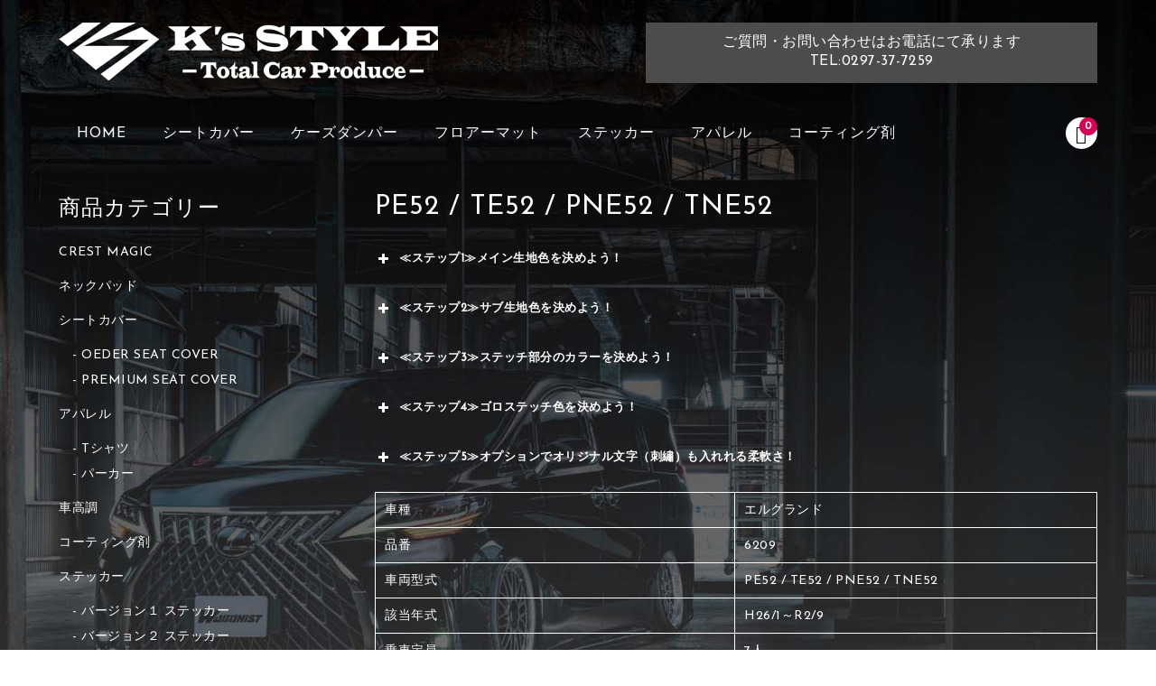

--- FILE ---
content_type: text/html; charset=UTF-8
request_url: https://shop.ks-style01.com/pe52-te52-pne52-tne52-3/
body_size: 23857
content:
<!DOCTYPE html>
<html lang="ja">

<head>
	<meta charset="UTF-8" />
	<meta name="viewport" content="width=device-width, user-scalable=no">
	<meta name="format-detection" content="telephone=no"/>

	
	<title>PE52 / TE52 / PNE52 / TNE52 | ks-style01</title>
<meta name='robots' content='max-image-preview:large' />
<link rel='dns-prefetch' href='//stats.wp.com' />
<link rel='dns-prefetch' href='//fonts.googleapis.com' />
<link rel='dns-prefetch' href='//c0.wp.com' />
<link rel="alternate" type="application/rss+xml" title="ks-style01 &raquo; PE52 / TE52 / PNE52 / TNE52 のコメントのフィード" href="https://shop.ks-style01.com/pe52-te52-pne52-tne52-3/feed/" />
<link rel="alternate" title="oEmbed (JSON)" type="application/json+oembed" href="https://shop.ks-style01.com/wp-json/oembed/1.0/embed?url=https%3A%2F%2Fshop.ks-style01.com%2Fpe52-te52-pne52-tne52-3%2F" />
<link rel="alternate" title="oEmbed (XML)" type="text/xml+oembed" href="https://shop.ks-style01.com/wp-json/oembed/1.0/embed?url=https%3A%2F%2Fshop.ks-style01.com%2Fpe52-te52-pne52-tne52-3%2F&#038;format=xml" />
<style id='wp-img-auto-sizes-contain-inline-css' type='text/css'>
img:is([sizes=auto i],[sizes^="auto," i]){contain-intrinsic-size:3000px 1500px}
/*# sourceURL=wp-img-auto-sizes-contain-inline-css */
</style>
<link rel='stylesheet' id='parent-style-css' href='https://shop.ks-style01.com/wp-content/themes/welcart_basic/style.css?ver=1.0' type='text/css' media='all' />
<link rel='stylesheet' id='parent-welcart-style-css' href='https://shop.ks-style01.com/wp-content/themes/welcart_basic/usces_cart.css?ver=1.0' type='text/css' media='all' />
<link rel='stylesheet' id='google-fonts-sans-css' href='https://fonts.googleapis.com/css?family=Josefin+Sans&#038;ver=1.0' type='text/css' media='all' />
<link rel='stylesheet' id='slick-style-css' href='https://shop.ks-style01.com/wp-content/themes/welcart_basic-voll/css/slick.css?ver=1.0' type='text/css' media='all' />
<link rel='stylesheet' id='slick-theme-style-css' href='https://shop.ks-style01.com/wp-content/themes/welcart_basic-voll/css/slick-theme.css?ver=1.0' type='text/css' media='all' />
<link rel='stylesheet' id='scroll-style-css' href='https://shop.ks-style01.com/wp-content/themes/welcart_basic-voll/css/scroll.css?ver=1.0' type='text/css' media='all' />
<style id='wp-emoji-styles-inline-css' type='text/css'>

	img.wp-smiley, img.emoji {
		display: inline !important;
		border: none !important;
		box-shadow: none !important;
		height: 1em !important;
		width: 1em !important;
		margin: 0 0.07em !important;
		vertical-align: -0.1em !important;
		background: none !important;
		padding: 0 !important;
	}
/*# sourceURL=wp-emoji-styles-inline-css */
</style>
<style id='wp-block-library-inline-css' type='text/css'>
:root{--wp-block-synced-color:#7a00df;--wp-block-synced-color--rgb:122,0,223;--wp-bound-block-color:var(--wp-block-synced-color);--wp-editor-canvas-background:#ddd;--wp-admin-theme-color:#007cba;--wp-admin-theme-color--rgb:0,124,186;--wp-admin-theme-color-darker-10:#006ba1;--wp-admin-theme-color-darker-10--rgb:0,107,160.5;--wp-admin-theme-color-darker-20:#005a87;--wp-admin-theme-color-darker-20--rgb:0,90,135;--wp-admin-border-width-focus:2px}@media (min-resolution:192dpi){:root{--wp-admin-border-width-focus:1.5px}}.wp-element-button{cursor:pointer}:root .has-very-light-gray-background-color{background-color:#eee}:root .has-very-dark-gray-background-color{background-color:#313131}:root .has-very-light-gray-color{color:#eee}:root .has-very-dark-gray-color{color:#313131}:root .has-vivid-green-cyan-to-vivid-cyan-blue-gradient-background{background:linear-gradient(135deg,#00d084,#0693e3)}:root .has-purple-crush-gradient-background{background:linear-gradient(135deg,#34e2e4,#4721fb 50%,#ab1dfe)}:root .has-hazy-dawn-gradient-background{background:linear-gradient(135deg,#faaca8,#dad0ec)}:root .has-subdued-olive-gradient-background{background:linear-gradient(135deg,#fafae1,#67a671)}:root .has-atomic-cream-gradient-background{background:linear-gradient(135deg,#fdd79a,#004a59)}:root .has-nightshade-gradient-background{background:linear-gradient(135deg,#330968,#31cdcf)}:root .has-midnight-gradient-background{background:linear-gradient(135deg,#020381,#2874fc)}:root{--wp--preset--font-size--normal:16px;--wp--preset--font-size--huge:42px}.has-regular-font-size{font-size:1em}.has-larger-font-size{font-size:2.625em}.has-normal-font-size{font-size:var(--wp--preset--font-size--normal)}.has-huge-font-size{font-size:var(--wp--preset--font-size--huge)}.has-text-align-center{text-align:center}.has-text-align-left{text-align:left}.has-text-align-right{text-align:right}.has-fit-text{white-space:nowrap!important}#end-resizable-editor-section{display:none}.aligncenter{clear:both}.items-justified-left{justify-content:flex-start}.items-justified-center{justify-content:center}.items-justified-right{justify-content:flex-end}.items-justified-space-between{justify-content:space-between}.screen-reader-text{border:0;clip-path:inset(50%);height:1px;margin:-1px;overflow:hidden;padding:0;position:absolute;width:1px;word-wrap:normal!important}.screen-reader-text:focus{background-color:#ddd;clip-path:none;color:#444;display:block;font-size:1em;height:auto;left:5px;line-height:normal;padding:15px 23px 14px;text-decoration:none;top:5px;width:auto;z-index:100000}html :where(.has-border-color){border-style:solid}html :where([style*=border-top-color]){border-top-style:solid}html :where([style*=border-right-color]){border-right-style:solid}html :where([style*=border-bottom-color]){border-bottom-style:solid}html :where([style*=border-left-color]){border-left-style:solid}html :where([style*=border-width]){border-style:solid}html :where([style*=border-top-width]){border-top-style:solid}html :where([style*=border-right-width]){border-right-style:solid}html :where([style*=border-bottom-width]){border-bottom-style:solid}html :where([style*=border-left-width]){border-left-style:solid}html :where(img[class*=wp-image-]){height:auto;max-width:100%}:where(figure){margin:0 0 1em}html :where(.is-position-sticky){--wp-admin--admin-bar--position-offset:var(--wp-admin--admin-bar--height,0px)}@media screen and (max-width:600px){html :where(.is-position-sticky){--wp-admin--admin-bar--position-offset:0px}}
.has-text-align-justify{text-align:justify;}
.vk-cols--reverse{flex-direction:row-reverse}.vk-cols--hasbtn{margin-bottom:0}.vk-cols--hasbtn>.row>.vk_gridColumn_item,.vk-cols--hasbtn>.wp-block-column{position:relative;padding-bottom:3em}.vk-cols--hasbtn>.row>.vk_gridColumn_item>.wp-block-buttons,.vk-cols--hasbtn>.row>.vk_gridColumn_item>.vk_button,.vk-cols--hasbtn>.wp-block-column>.wp-block-buttons,.vk-cols--hasbtn>.wp-block-column>.vk_button{position:absolute;bottom:0;width:100%}.vk-cols--fit.wp-block-columns{gap:0}.vk-cols--fit.wp-block-columns,.vk-cols--fit.wp-block-columns:not(.is-not-stacked-on-mobile){margin-top:0;margin-bottom:0;justify-content:space-between}.vk-cols--fit.wp-block-columns>.wp-block-column *:last-child,.vk-cols--fit.wp-block-columns:not(.is-not-stacked-on-mobile)>.wp-block-column *:last-child{margin-bottom:0}.vk-cols--fit.wp-block-columns>.wp-block-column>.wp-block-cover,.vk-cols--fit.wp-block-columns:not(.is-not-stacked-on-mobile)>.wp-block-column>.wp-block-cover{margin-top:0}.vk-cols--fit.wp-block-columns.has-background,.vk-cols--fit.wp-block-columns:not(.is-not-stacked-on-mobile).has-background{padding:0}@media(max-width: 599px){.vk-cols--fit.wp-block-columns:not(.has-background)>.wp-block-column:not(.has-background),.vk-cols--fit.wp-block-columns:not(.is-not-stacked-on-mobile):not(.has-background)>.wp-block-column:not(.has-background){padding-left:0 !important;padding-right:0 !important}}@media(min-width: 782px){.vk-cols--fit.wp-block-columns .block-editor-block-list__block.wp-block-column:not(:first-child),.vk-cols--fit.wp-block-columns>.wp-block-column:not(:first-child),.vk-cols--fit.wp-block-columns:not(.is-not-stacked-on-mobile) .block-editor-block-list__block.wp-block-column:not(:first-child),.vk-cols--fit.wp-block-columns:not(.is-not-stacked-on-mobile)>.wp-block-column:not(:first-child){margin-left:0}}@media(min-width: 600px)and (max-width: 781px){.vk-cols--fit.wp-block-columns .wp-block-column:nth-child(2n),.vk-cols--fit.wp-block-columns:not(.is-not-stacked-on-mobile) .wp-block-column:nth-child(2n){margin-left:0}.vk-cols--fit.wp-block-columns .wp-block-column:not(:only-child),.vk-cols--fit.wp-block-columns:not(.is-not-stacked-on-mobile) .wp-block-column:not(:only-child){flex-basis:50% !important}}.vk-cols--fit--gap1.wp-block-columns{gap:1px}@media(min-width: 600px)and (max-width: 781px){.vk-cols--fit--gap1.wp-block-columns .wp-block-column:not(:only-child){flex-basis:calc(50% - 1px) !important}}.vk-cols--fit.vk-cols--grid>.block-editor-block-list__block,.vk-cols--fit.vk-cols--grid>.wp-block-column,.vk-cols--fit.vk-cols--grid:not(.is-not-stacked-on-mobile)>.block-editor-block-list__block,.vk-cols--fit.vk-cols--grid:not(.is-not-stacked-on-mobile)>.wp-block-column{flex-basis:50%;box-sizing:border-box}@media(max-width: 599px){.vk-cols--fit.vk-cols--grid.vk-cols--grid--alignfull>.wp-block-column:nth-child(2)>.wp-block-cover,.vk-cols--fit.vk-cols--grid:not(.is-not-stacked-on-mobile).vk-cols--grid--alignfull>.wp-block-column:nth-child(2)>.wp-block-cover{width:100vw;margin-right:calc((100% - 100vw)/2);margin-left:calc((100% - 100vw)/2)}}@media(min-width: 600px){.vk-cols--fit.vk-cols--grid.vk-cols--grid--alignfull>.wp-block-column:nth-child(2)>.wp-block-cover,.vk-cols--fit.vk-cols--grid:not(.is-not-stacked-on-mobile).vk-cols--grid--alignfull>.wp-block-column:nth-child(2)>.wp-block-cover{margin-right:calc(100% - 50vw);width:50vw}}@media(min-width: 600px){.vk-cols--fit.vk-cols--grid.vk-cols--grid--alignfull.vk-cols--reverse>.wp-block-column,.vk-cols--fit.vk-cols--grid:not(.is-not-stacked-on-mobile).vk-cols--grid--alignfull.vk-cols--reverse>.wp-block-column{margin-left:0;margin-right:0}.vk-cols--fit.vk-cols--grid.vk-cols--grid--alignfull.vk-cols--reverse>.wp-block-column:nth-child(2)>.wp-block-cover,.vk-cols--fit.vk-cols--grid:not(.is-not-stacked-on-mobile).vk-cols--grid--alignfull.vk-cols--reverse>.wp-block-column:nth-child(2)>.wp-block-cover{margin-left:calc(100% - 50vw)}}.vk-cols--menu h2,.vk-cols--menu h3,.vk-cols--menu h4,.vk-cols--menu h5{margin-bottom:.2em;text-shadow:#000 0 0 10px}.vk-cols--menu h2:first-child,.vk-cols--menu h3:first-child,.vk-cols--menu h4:first-child,.vk-cols--menu h5:first-child{margin-top:0}.vk-cols--menu p{margin-bottom:1rem;text-shadow:#000 0 0 10px}.vk-cols--menu .wp-block-cover__inner-container:last-child{margin-bottom:0}.vk-cols--fitbnrs .wp-block-column .wp-block-cover:hover img{filter:unset}.vk-cols--fitbnrs .wp-block-column .wp-block-cover:hover{background-color:unset}.vk-cols--fitbnrs .wp-block-column .wp-block-cover:hover .wp-block-cover__image-background{filter:unset !important}.vk-cols--fitbnrs .wp-block-cover__inner-container{position:absolute;height:100%;width:100%}.vk-cols--fitbnrs .vk_button{height:100%;margin:0}.vk-cols--fitbnrs .vk_button .vk_button_btn,.vk-cols--fitbnrs .vk_button .btn{height:100%;width:100%;border:none;box-shadow:none;background-color:unset !important;transition:unset}.vk-cols--fitbnrs .vk_button .vk_button_btn:hover,.vk-cols--fitbnrs .vk_button .btn:hover{transition:unset}.vk-cols--fitbnrs .vk_button .vk_button_btn:after,.vk-cols--fitbnrs .vk_button .btn:after{border:none}.vk-cols--fitbnrs .vk_button .vk_button_link_txt{width:100%;position:absolute;top:50%;left:50%;transform:translateY(-50%) translateX(-50%);font-size:2rem;text-shadow:#000 0 0 10px}.vk-cols--fitbnrs .vk_button .vk_button_link_subCaption{width:100%;position:absolute;top:calc(50% + 2.2em);left:50%;transform:translateY(-50%) translateX(-50%);text-shadow:#000 0 0 10px}@media(min-width: 992px){.vk-cols--media.wp-block-columns{gap:3rem}}.vk-fit-map figure{margin-bottom:0}.vk-fit-map iframe{position:relative;margin-bottom:0;display:block;max-height:400px;width:100vw}.vk-fit-map:is(.alignfull,.alignwide) div{max-width:100%}.vk-table--th--width25 :where(tr>*:first-child){width:25%}.vk-table--th--width30 :where(tr>*:first-child){width:30%}.vk-table--th--width35 :where(tr>*:first-child){width:35%}.vk-table--th--width40 :where(tr>*:first-child){width:40%}.vk-table--th--bg-bright :where(tr>*:first-child){background-color:var(--wp--preset--color--bg-secondary, rgba(0, 0, 0, 0.05))}@media(max-width: 599px){.vk-table--mobile-block :is(th,td){width:100%;display:block}.vk-table--mobile-block.wp-block-table table :is(th,td){border-top:none}}.vk-table--width--th25 :where(tr>*:first-child){width:25%}.vk-table--width--th30 :where(tr>*:first-child){width:30%}.vk-table--width--th35 :where(tr>*:first-child){width:35%}.vk-table--width--th40 :where(tr>*:first-child){width:40%}.no-margin{margin:0}@media(max-width: 599px){.wp-block-image.vk-aligncenter--mobile>.alignright{float:none;margin-left:auto;margin-right:auto}.vk-no-padding-horizontal--mobile{padding-left:0 !important;padding-right:0 !important}}
/* VK Color Palettes */
/*# sourceURL=wp-block-library-inline-css */
</style>
<style id='classic-theme-styles-inline-css' type='text/css'>
/*! This file is auto-generated */
.wp-block-button__link{color:#fff;background-color:#32373c;border-radius:9999px;box-shadow:none;text-decoration:none;padding:calc(.667em + 2px) calc(1.333em + 2px);font-size:1.125em}.wp-block-file__button{background:#32373c;color:#fff;text-decoration:none}
/*# sourceURL=/wp-includes/css/classic-themes.min.css */
</style>
<link rel='stylesheet' id='contact-form-7-css' href='https://shop.ks-style01.com/wp-content/plugins/contact-form-7/includes/css/styles.css?ver=5.9.6' type='text/css' media='all' />
<link rel='stylesheet' id='vk-components-style-css' href='https://shop.ks-style01.com/wp-content/plugins/vk-blocks-pro/build/vk-components.css?ver=1719263766' type='text/css' media='all' />
<link rel='stylesheet' id='vk-swiper-style-css' href='https://shop.ks-style01.com/wp-content/plugins/vk-blocks-pro/vendor/vektor-inc/vk-swiper/src/assets/css/swiper-bundle.min.css?ver=11.0.2' type='text/css' media='all' />
<link rel='stylesheet' id='vkblocks-bootstrap-css' href='https://shop.ks-style01.com/wp-content/plugins/vk-blocks-pro/build/bootstrap_vk_using.css?ver=4.3.1' type='text/css' media='all' />
<link rel='stylesheet' id='vk-filter-search-style-css' href='https://shop.ks-style01.com/wp-content/plugins/vk-filter-search/inc/filter-search/package/build/style.css?ver=2.11.2.0.0.0' type='text/css' media='all' />
<link rel='stylesheet' id='wc-basic-style-css' href='https://shop.ks-style01.com/wp-content/themes/welcart_basic-voll/style.css?ver=1.7.7' type='text/css' media='all' />
<link rel='stylesheet' id='font-awesome-css' href='https://shop.ks-style01.com/wp-content/themes/welcart_basic/font-awesome/font-awesome.min.css?ver=1.0' type='text/css' media='all' />
<link rel='stylesheet' id='luminous-basic-css-css' href='https://shop.ks-style01.com/wp-content/themes/welcart_basic/css/luminous-basic.css?ver=1.0' type='text/css' media='all' />
<link rel='stylesheet' id='vk-blocks-build-css-css' href='https://shop.ks-style01.com/wp-content/plugins/vk-blocks-pro/build/block-build.css?ver=1.76.1.0' type='text/css' media='all' />
<style id='vk-blocks-build-css-inline-css' type='text/css'>
:root {--vk_flow-arrow: url(https://shop.ks-style01.com/wp-content/plugins/vk-blocks-pro/inc/vk-blocks/images/arrow_bottom.svg);--vk_image-mask-wave01: url(https://shop.ks-style01.com/wp-content/plugins/vk-blocks-pro/inc/vk-blocks/images/wave01.svg);--vk_image-mask-wave02: url(https://shop.ks-style01.com/wp-content/plugins/vk-blocks-pro/inc/vk-blocks/images/wave02.svg);--vk_image-mask-wave03: url(https://shop.ks-style01.com/wp-content/plugins/vk-blocks-pro/inc/vk-blocks/images/wave03.svg);--vk_image-mask-wave04: url(https://shop.ks-style01.com/wp-content/plugins/vk-blocks-pro/inc/vk-blocks/images/wave04.svg);}
:root { --vk-size-text: 16px; /* --vk-color-primary is deprecated. */ --vk-color-primary:#337ab7; }

	:root {

		--vk-balloon-border-width:1px;

		--vk-balloon-speech-offset:-12px;
	}
	
/*# sourceURL=vk-blocks-build-css-inline-css */
</style>
<link rel='stylesheet' id='vk-font-awesome-css' href='https://shop.ks-style01.com/wp-content/plugins/vk-blocks-pro/vendor/vektor-inc/font-awesome-versions/src/versions/6/css/all.min.css?ver=6.4.2' type='text/css' media='all' />
<link rel='stylesheet' id='usces_default_css-css' href='https://shop.ks-style01.com/wp-content/plugins/usc-e-shop/css/usces_default.css?ver=2.10.6.2408191' type='text/css' media='all' />
<link rel='stylesheet' id='dashicons-css' href='https://c0.wp.com/c/6.9/wp-includes/css/dashicons.min.css' type='text/css' media='all' />
<link rel='stylesheet' id='theme_cart_css-css' href='https://shop.ks-style01.com/wp-content/themes/welcart_basic-voll/usces_cart.css?ver=2.10.6.2408191' type='text/css' media='all' />
<script type="text/javascript" src="https://c0.wp.com/c/6.9/wp-includes/js/jquery/jquery.min.js" id="jquery-core-js"></script>
<script type="text/javascript" src="https://c0.wp.com/c/6.9/wp-includes/js/jquery/jquery-migrate.min.js" id="jquery-migrate-js"></script>
<script type="text/javascript" src="https://shop.ks-style01.com/wp-content/themes/welcart_basic-voll/js/front-customized.js?ver=1.0" id="front-customized-js"></script>
<script type="text/javascript" src="https://shop.ks-style01.com/wp-content/themes/welcart_basic-voll/js/slick.min.js?ver=1.0" id="slick-js-js"></script>
<script type="text/javascript" src="https://shop.ks-style01.com/wp-content/themes/welcart_basic-voll/js/wcct-slick.js?ver=1.0" id="wcct-slick-js-js"></script>
<script type="text/javascript" src="https://shop.ks-style01.com/wp-content/themes/welcart_basic-voll/js/ScrollTrigger.min.js?ver=1.0" id="scrolltrigger-js-js"></script>
<script type="text/javascript" src="https://shop.ks-style01.com/wp-content/themes/welcart_basic-voll/js/wcct-scroll.js?ver=1.0" id="wcct-scroll-js-js"></script>
<script type="text/javascript" src="https://shop.ks-style01.com/wp-content/themes/welcart_basic-voll/js/wcct-itemsingle.js?ver=1.0" id="wcct-itemsingle-js"></script>
<script type="text/javascript" src="https://shop.ks-style01.com/wp-content/themes/welcart_basic/js/front-customized.js?ver=1.0" id="wc-basic-js-js"></script>
<link rel="https://api.w.org/" href="https://shop.ks-style01.com/wp-json/" /><link rel="alternate" title="JSON" type="application/json" href="https://shop.ks-style01.com/wp-json/wp/v2/posts/3137" /><link rel="EditURI" type="application/rsd+xml" title="RSD" href="https://shop.ks-style01.com/xmlrpc.php?rsd" />
<meta name="generator" content="WordPress 6.9" />
<link rel="canonical" href="https://shop.ks-style01.com/pe52-te52-pne52-tne52-3/" />
<link rel='shortlink' href='https://shop.ks-style01.com/?p=3137' />

<meta property="og:title" content="≪エルグランド≫PE52 / TE52 / PNE52 / TNE52">
<meta property="og:type" content="product">
<meta property="og:description" content="PE52 / TE52 / PNE52 / TNE52">
<meta property="og:url" content="https://shop.ks-style01.com/pe52-te52-pne52-tne52-3/">
<meta property="og:image" content="https://shop.ks-style01.com/wp-content/uploads/2021/12/ks_seat_ver2-6209-150x150.jpg">
<meta property="og:site_name" content="ks-style01">	<style>img#wpstats{display:none}</style>
		<style type="text/css" id="custom-background-css">
body.custom-background { background-color: #ffffff; background-image: url("https://shop.ks-style01.com/wp-content/uploads/2021/09/20210913_210920_3.jpg"); background-position: left top; background-size: cover; background-repeat: no-repeat; background-attachment: fixed; }
</style>
			<style type="text/css" id="wp-custom-css">
			.item-info .item-name {
    display: none;
}

.item-info .skubutton, .incart-btn .total-quant, #memberinfo table.retail .redownload_link a {
    border-radius: 30px;
}
.item-info .zaikostatus {
    display: none;
}

.site-description {
    display: none;
}

.btn:not(:disabled):not(.disabled) {
    background-color: #b5a226;
}

footer {
        background-color: transparent	!important ;
}

header.site-header, .mobile_menu_wrap {
        background-color: #000000 !important ;
}

header.site-header {
        background-color: transparent !important ;
}

.card {
    background-clip: border-box;
    background-color: #0a223c;
	  border-radius: 0rem;
}

.btn-primary {
    background-color: #4c4c4c
	!important ;
}
.vk_post .vk_post_btn {
    border-color: white;
  	border-radius: 0rem;
}
#secondary {
    color: #ffffff;
    background-color: transparent
			!important ;
}

#head-bottom {
    background-color: transparent
			!important;
}

.snav .search-box i, .snav .membership i {
    display: none;
}

.customer_form td {
    color: #ffffff;
}

div.cart_navi li {
    color: #ffffff
			!important;
    border-color: #ffffff
			!important;
}

div.cart_navi li.current {
    background-color: #ff0d0d
			!important;
}


header div.nav-menu-open, header div.header-nav-container {
    background-color: #4c4c4c;
    !important ;
}

/* reCAPTCHA v3　表示位置 */
.grecaptcha-badge{
    margin-bottom: 60px;
}
#itempage .opt-tag li {
    display: none;
}

.opt-tag li.stock {
    display: none;
}

.customer_form td label {
    color: white;
}

.item-info .tax_inc_block em {
    color: #ffffff;
}


#secondary a {
    color: #fff!important ;
}

#wc_delivery .customer_form dd {
    color: #ffffff;
}
#confirm_table th {
    color: #ffffff;
}

.grecaptcha-badge { visibility: hidden; }

.css-18oyri8-StyledLabel-labelStyles {
    color: #FFFFFF;
}		</style>
		</head>

<body data-rsssl=1 class="wp-singular post-template-default single single-post postid-3137 single-format-standard custom-background wp-theme-welcart_basic wp-child-theme-welcart_basic-voll fa_v6_css vk-blocks has-sidebar">
		<div class="site">
		<header id="masthead" class="site-header" role="banner">
			<div class="inner cf">
				<div class="fixed-box">
					<div id="head-top">
						<div class="head-inner cf">
															<div class="site-title">
								<a href="https://shop.ks-style01.com/" title="ks-style01" rel="home">
																					<img src="https://shop.ks-style01.com/wp-content/uploads/2021/09/logotop-1.png" alt="ks-style01">
																				</a>
								</div>
																<p class="site-description">ケーズスタイルネットショッピング</p>
																	<section id="widget-head" class="widget widget-area entries">
										<div id="block-27" class="widget widget_block">
<div class="wp-block-buttons is-layout-flex wp-block-buttons-is-layout-flex">
<div class="wp-block-button has-custom-width wp-block-button__width-100 is-style-fill"><a class="wp-block-button__link has-background no-border-radius wp-element-button" href="tel:0297-37-7259" style="background-color:#4c4c4c" target="_blank" rel="noreferrer noopener">ご質問・お問い合わせはお電話にて承ります<br>TEL:0297-37-7259</a></div>


</div>
</div>									</section>
															</div><!-- #head-inner -->
					</div><!-- #head-top -->

											<div id="head-bottom">
							<div class="head-inner cf">
																	<div class="incart-btn">
										<a href="https://shop.ks-style01.com/members/usces-cart/">
											<i class="fa fa-shopping-cart"></i><span class="total-quant" id="widgetcart-total-quant">0</span>
										</a>
									</div><!-- .incart-btn -->
								
								<div class="menu-bar">
									<a class="menu-trigger">
										<span></span>
										<span></span>
										<span></span>
									</a>
								</div><!-- .menu-bar -->

								<div class="mobile_menu_wrap">
									<div class="mobile_menu">
										<div class="snav cf">
											<div class="search-box cf">
												<i class="fa fa-search" aria-hidden="true"></i>
												<form role="search" method="get" action="https://shop.ks-style01.com/" >
		<div class="s-box">
			<input type="text" value="" name="s" id="head-s-text" class="search-text" />
			<input type="submit" id="head-s-submit" class="searchsubmit" value="&#xf002;" />
		</div>
	</form>											</div><!-- .search-box -->
																							<div class="membership cf">
													<i class="fa fa-user" aria-hidden="true"></i>
													<ul class="cf">
																																											<li>ゲスト</li>
															<li><a href="https://shop.ks-style01.com/members/usces-member/?usces_page=login" class="usces_login_a">ログイン</a></li>
															<li>
																<a href="https://shop.ks-style01.com/members/usces-member/?usces_page=newmember">
																	新規会員登録																</a>
															</li>
																																									</ul>
												</div><!-- .membership -->
																					</div><!-- .snav -->

										
										<nav id="site-navigation" class="main-navigation" role="navigation">
											<div class="nav-menu-open"><ul id="menu-header_menu" class="header-nav-container cf"><li id="menu-item-675" class="menu-item menu-item-type-post_type menu-item-object-page menu-item-home menu-item-675"><a href="https://shop.ks-style01.com/">HOME</a></li>
<li id="menu-item-15185" class="menu-item menu-item-type-post_type menu-item-object-page menu-item-15185"><a href="https://shop.ks-style01.com/seatcover/">シートカバー</a></li>
<li id="menu-item-846" class="menu-item menu-item-type-post_type menu-item-object-page menu-item-846"><a href="https://shop.ks-style01.com/ks-damper/">ケーズダンパー</a></li>
<li id="menu-item-856" class="menu-item menu-item-type-post_type menu-item-object-page menu-item-856"><a href="https://shop.ks-style01.com/floor_mat/">フロアーマット</a></li>
<li id="menu-item-857" class="menu-item menu-item-type-taxonomy menu-item-object-category menu-item-857"><a href="https://shop.ks-style01.com/category/item/sticker/">ステッカー</a></li>
<li id="menu-item-861" class="menu-item menu-item-type-taxonomy menu-item-object-category menu-item-861"><a href="https://shop.ks-style01.com/category/item/apparel/">アパレル</a></li>
<li id="menu-item-864" class="menu-item menu-item-type-taxonomy menu-item-object-category menu-item-864"><a href="https://shop.ks-style01.com/category/item/chemical/">コーティング剤</a></li>
</ul></div>										</nav><!-- #site-navigation -->
									</div><!-- .mobile-menu -->
								</div><!-- .mobile-menu-wrap -->
							</div><!-- #head_in -->
						</div><!-- #head_bottom -->
									</div><!-- .fixed-box -->
			</div><!-- .inner-->
		</header><!-- #masthead -->

				<div id="main" class="wrapper two-column left-set">

	<div id="primary" class="site-content">
		<div id="content" role="main">

			
				<article class="inframe post-3137 post type-post status-publish format-standard has-post-thumbnail category-seat_cover_ver1 category-item category-seatcover nissan_seat-nissan_erugurando year_seat-h28-6 year_seat-h31-2 year_seat-h26-9 year_seat-h29-5 year_seat-r2-1 year_seat-h27-8 year_seat-h30-4 year_seat-h28-7 year_seat-h31-3 year_seat-h26-10 year_seat-h29-6 year_seat-r2-2 year_seat-h27-9 year_seat-h30-5 year_seat-h28-8 year_seat-h31-4 year_seat-h26-11 year_seat-h29-7 year_seat-r2-3 year_seat-h27-10 year_seat-h30-6 year_seat-h26-1 year_seat-h28-9 year_seat-r1-5 year_seat-h26-12 year_seat-h29-8 year_seat-r2-4 year_seat-h27-11 year_seat-h30-7 year_seat-h26-2 year_seat-h28-10 year_seat-r1-6 year_seat-h27-1 year_seat-h29-9 year_seat-r2-5 year_seat-h27-12 year_seat-h30-8 year_seat-h26-3 year_seat-h28-11 year_seat-r1-7 year_seat-h27-2 year_seat-h29-10 year_seat-r2-6 year_seat-h28-1 year_seat-h30-9 year_seat-h26-4 year_seat-h28-12 year_seat-r1-8 year_seat-h27-3 year_seat-h29-11 year_seat-r2-7 year_seat-h28-2 year_seat-h30-10 year_seat-h26-5 year_seat-h29-1 year_seat-r1-9 year_seat-h27-4 year_seat-h29-12 year_seat-r2-8 year_seat-h28-3 year_seat-h30-11 year_seat-h26-6 year_seat-h29-2 year_seat-r1-10 year_seat-h27-5 year_seat-h30-1 year_seat-r2-9 year_seat-h28-4 year_seat-h30-12 year_seat-h26-7 year_seat-h29-3 year_seat-r1-11 year_seat-h27-6 year_seat-h30-2 year_seat-h28-5 year_seat-h31-1 year_seat-h26-8 year_seat-h29-4 year_seat-r1-12 year_seat-h27-7 year_seat-h30-3 people_seat-50" id="post-3137">

					<h1 class="item_page_title">PE52 / TE52 / PNE52 / TNE52</h1>

					
					<div id="itempage">

						<div class="item-description">
							<div class="inner">
								<div class="su-accordion su-u-trim"> <div class="su-spoiler su-spoiler-style-default su-spoiler-icon-plus su-spoiler-closed" data-scroll-offset="0" data-anchor-in-url="no"><div class="su-spoiler-title" tabindex="0" role="button"><span class="su-spoiler-icon"></span>≪ステップ1≫メイン生地色を決めよう！</div><div class="su-spoiler-content su-u-clearfix su-u-trim">
<div class="wp-block-vk-blocks-pr-content vk_prContent vk_prContent-layout-imageLeft">
<div class="col-sm-6 vk_prContent_colImg"><img decoding="async" class="vk_prContent_colImg_image" style="border: none;" src="https://shop.ks-style01.com/wp-content/uploads/2021/09/ver1_kiji1.png" alt="" /></div>
<div class="col-sm-6 vk_prContent_colTxt">
<h3 class="vk_prContent_colTxt_title">赤く塗られている場所を選択ください</h3>
<p class="vk_prContent_colTxt_text">メイン生地は下記16種類からご選択ください。</p>
</div>
</div>
<div class="wp-block-vk-blocks-card vk_posts vk_card_a0764dfa-49c2-4269-86df-c190f7c9829b">
<div class="wp-block-vk-blocks-card-item vk_post card card-noborder card-post vk_card_item vk_post-col-xs-4 vk_post-col-sm-4 vk_post-col-md-4 vk_post-col-lg-3 vk_post-col-xl-3 vk_post-col-xxl-3">
<div class="vk_post_imgOuter" style="background-image: url('https://shop.ks-style01.com/wp-content/uploads/2021/09/①Beige.png');">
<div class="card-img-overlay"> </div>
</div>
<div class="vk_post_body card-body">
<h5 class="vk_post_title card-title has-text-align-center">①Beige</h5>
</div>
</div>



<div class="wp-block-vk-blocks-card-item vk_post card card-noborder card-post vk_card_item vk_post-col-xs-4 vk_post-col-sm-4 vk_post-col-md-4 vk_post-col-lg-3 vk_post-col-xl-3 vk_post-col-xxl-3">
<div class="vk_post_imgOuter" style="background-image: url('https://shop.ks-style01.com/wp-content/uploads/2021/09/②Gray.png');">
<div class="card-img-overlay"> </div>
</div>
<div class="vk_post_body card-body">
<h5 class="vk_post_title card-title has-text-align-center">②Gray</h5>
</div>
</div>



<div class="wp-block-vk-blocks-card-item vk_post card card-noborder card-post vk_card_item vk_post-col-xs-4 vk_post-col-sm-4 vk_post-col-md-4 vk_post-col-lg-3 vk_post-col-xl-3 vk_post-col-xxl-3">
<div class="vk_post_imgOuter" style="background-image: url('https://shop.ks-style01.com/wp-content/uploads/2021/09/③Red.png');">
<div class="card-img-overlay"> </div>
</div>
<div class="vk_post_body card-body">
<h5 class="vk_post_title card-title has-text-align-center">③Red</h5>
</div>
</div>



<div class="wp-block-vk-blocks-card-item vk_post card card-noborder card-post vk_card_item vk_post-col-xs-4 vk_post-col-sm-4 vk_post-col-md-4 vk_post-col-lg-3 vk_post-col-xl-3 vk_post-col-xxl-3">
<div class="vk_post_imgOuter" style="background-image: url('https://shop.ks-style01.com/wp-content/uploads/2021/09/④Brown.png');">
<div class="card-img-overlay"> </div>
</div>
<div class="vk_post_body card-body">
<h5 class="vk_post_title card-title has-text-align-center">④Brown</h5>
</div>
</div>



<div class="wp-block-vk-blocks-card-item vk_post card card-noborder card-post vk_card_item vk_post-col-xs-4 vk_post-col-sm-4 vk_post-col-md-4 vk_post-col-lg-3 vk_post-col-xl-3 vk_post-col-xxl-3">
<div class="vk_post_imgOuter" style="background-image: url('https://shop.ks-style01.com/wp-content/uploads/2021/09/⑤Dark-Brown.png');">
<div class="card-img-overlay"> </div>
</div>
<div class="vk_post_body card-body">
<h5 class="vk_post_title card-title has-text-align-center">⑤Dark Brown</h5>
</div>
</div>



<div class="wp-block-vk-blocks-card-item vk_post card card-noborder card-post vk_card_item vk_post-col-xs-4 vk_post-col-sm-4 vk_post-col-md-4 vk_post-col-lg-3 vk_post-col-xl-3 vk_post-col-xxl-3">
<div class="vk_post_imgOuter" style="background-image: url('https://shop.ks-style01.com/wp-content/uploads/2021/09/⑥Yellow.png');">
<div class="card-img-overlay"> </div>
</div>
<div class="vk_post_body card-body">
<h5 class="vk_post_title card-title has-text-align-center">⑥Yellow</h5>
</div>
</div>



<div class="wp-block-vk-blocks-card-item vk_post card card-noborder card-post vk_card_item vk_post-col-xs-4 vk_post-col-sm-4 vk_post-col-md-4 vk_post-col-lg-3 vk_post-col-xl-3 vk_post-col-xxl-3">
<div class="vk_post_imgOuter" style="background-image: url('https://shop.ks-style01.com/wp-content/uploads/2021/09/⑦Blue.png');">
<div class="card-img-overlay"> </div>
</div>
<div class="vk_post_body card-body">
<h5 class="vk_post_title card-title has-text-align-center">⑦Blue</h5>
</div>
</div>



<div class="wp-block-vk-blocks-card-item vk_post card card-noborder card-post vk_card_item vk_post-col-xs-4 vk_post-col-sm-4 vk_post-col-md-4 vk_post-col-lg-3 vk_post-col-xl-3 vk_post-col-xxl-3">
<div class="vk_post_imgOuter" style="background-image: url('https://shop.ks-style01.com/wp-content/uploads/2021/09/⑧Orange.png');">
<div class="card-img-overlay"> </div>
</div>
<div class="vk_post_body card-body">
<h5 class="vk_post_title card-title has-text-align-center">⑧Orange</h5>
</div>
</div>



<div class="wp-block-vk-blocks-card-item vk_post card card-noborder card-post vk_card_item vk_post-col-xs-4 vk_post-col-sm-4 vk_post-col-md-4 vk_post-col-lg-3 vk_post-col-xl-3 vk_post-col-xxl-3">
<div class="vk_post_imgOuter" style="background-image: url('https://shop.ks-style01.com/wp-content/uploads/2021/09/⑨Pink.png');">
<div class="card-img-overlay"> </div>
</div>
<div class="vk_post_body card-body">
<h5 class="vk_post_title card-title has-text-align-center">⑨Pink</h5>
</div>
</div>



<div class="wp-block-vk-blocks-card-item vk_post card card-noborder card-post vk_card_item vk_post-col-xs-4 vk_post-col-sm-4 vk_post-col-md-4 vk_post-col-lg-3 vk_post-col-xl-3 vk_post-col-xxl-3">
<div class="vk_post_imgOuter" style="background-image: url('https://shop.ks-style01.com/wp-content/uploads/2021/09/⑩White.png');">
<div class="card-img-overlay"> </div>
</div>
<div class="vk_post_body card-body">
<h5 class="vk_post_title card-title has-text-align-center">⑩White</h5>
</div>
</div>



<div class="wp-block-vk-blocks-card-item vk_post card card-noborder card-post vk_card_item vk_post-col-xs-4 vk_post-col-sm-4 vk_post-col-md-4 vk_post-col-lg-3 vk_post-col-xl-3 vk_post-col-xxl-3">
<div class="vk_post_imgOuter" style="background-image: url('https://shop.ks-style01.com/wp-content/uploads/2021/09/⑪Black.png');">
<div class="card-img-overlay"> </div>
</div>
<div class="vk_post_body card-body">
<h5 class="vk_post_title card-title has-text-align-center">⑪Black</h5>
</div>
</div>



<div class="wp-block-vk-blocks-card-item vk_post card card-noborder card-post vk_card_item vk_post-col-xs-4 vk_post-col-sm-4 vk_post-col-md-4 vk_post-col-lg-3 vk_post-col-xl-3 vk_post-col-xxl-3">
<div class="vk_post_imgOuter" style="background-image: url('https://shop.ks-style01.com/wp-content/uploads/2021/09/⑫Ivory.png');">
<div class="card-img-overlay"> </div>
</div>
<div class="vk_post_body card-body">
<h5 class="vk_post_title card-title has-text-align-center">⑫Ivory</h5>
</div>
</div>



<div class="wp-block-vk-blocks-card-item vk_post card card-noborder card-post vk_card_item vk_post-col-xs-4 vk_post-col-sm-4 vk_post-col-md-4 vk_post-col-lg-3 vk_post-col-xl-3 vk_post-col-xxl-3">
<div class="vk_post_imgOuter" style="background-image: url('https://shop.ks-style01.com/wp-content/uploads/2021/09/⑬Light-gray.png');">
<div class="card-img-overlay"> </div>
</div>
<div class="vk_post_body card-body">
<h5 class="vk_post_title card-title has-text-align-center">⑬Light gray</h5>
</div>
</div>



<div class="wp-block-vk-blocks-card-item vk_post card card-noborder card-post vk_card_item vk_post-col-xs-4 vk_post-col-sm-4 vk_post-col-md-4 vk_post-col-lg-3 vk_post-col-xl-3 vk_post-col-xxl-3">
<div class="vk_post_imgOuter" style="background-image: url('https://shop.ks-style01.com/wp-content/uploads/2021/09/⑭Caramel.png');">
<div class="card-img-overlay"> </div>
</div>
<div class="vk_post_body card-body">
<h5 class="vk_post_title card-title has-text-align-center">⑭Caramel</h5>
</div>
</div>



<div class="wp-block-vk-blocks-card-item vk_post card card-noborder card-post vk_card_item vk_post-col-xs-4 vk_post-col-sm-4 vk_post-col-md-4 vk_post-col-lg-3 vk_post-col-xl-3 vk_post-col-xxl-3">
<div class="vk_post_imgOuter" style="background-image: url('https://shop.ks-style01.com/wp-content/uploads/2021/09/⑮Wine-red.png');">
<div class="card-img-overlay"> </div>
</div>
<div class="vk_post_body card-body">
<h5 class="vk_post_title card-title has-text-align-center">⑮Wine red</h5>
</div>
</div>



<div class="wp-block-vk-blocks-card-item vk_post card card-noborder card-post vk_card_item vk_post-col-xs-4 vk_post-col-sm-4 vk_post-col-md-4 vk_post-col-lg-3 vk_post-col-xl-3 vk_post-col-xxl-3">
<div class="vk_post_imgOuter" style="background-image: url('https://shop.ks-style01.com/wp-content/uploads/2021/09/⑯Carbon.png');">
<div class="card-img-overlay"> </div>
</div>
<div class="vk_post_body card-body">
<h5 class="vk_post_title card-title has-text-align-center">⑯Carbon</h5>
</div>
</div>
</div>
<p><style type="text/css">@media (max-width: 576px) {
		.vk_card_a0764dfa-49c2-4269-86df-c190f7c9829b .vk_card_item .vk_post_imgOuter::before{
			padding-top:70px!important;
		}
	}
	@media (min-width: 577px) and (max-width: 768px) {
		.vk_card_a0764dfa-49c2-4269-86df-c190f7c9829b .vk_card_item .vk_post_imgOuter::before{
			padding-top:100px!important;
		}
	}
	@media (min-width: 769px) {
		.vk_card_a0764dfa-49c2-4269-86df-c190f7c9829b .vk_card_item .vk_post_imgOuter::before{
			padding-top:100px!important;
		}
	}</style></p>
</div></div> </div> <div class="su-accordion su-u-trim"> <div class="su-spoiler su-spoiler-style-default su-spoiler-icon-plus su-spoiler-closed" data-scroll-offset="0" data-anchor-in-url="no"><div class="su-spoiler-title" tabindex="0" role="button"><span class="su-spoiler-icon"></span>≪ステップ2≫サブ生地色を決めよう！</div><div class="su-spoiler-content su-u-clearfix su-u-trim">
<div class="wp-block-vk-blocks-pr-content vk_prContent vk_prContent-layout-imageLeft">
<div class="col-sm-6 vk_prContent_colImg"><img decoding="async" class="vk_prContent_colImg_image" style="border: none;" src="https://shop.ks-style01.com/wp-content/uploads/2021/09/ver1_kiji2.png" alt="" /></div>
<div class="col-sm-6 vk_prContent_colTxt">
<h3 class="vk_prContent_colTxt_title">赤く塗られている部分にカラー選択ください</h3>
<p class="vk_prContent_colTxt_text">サブ生地は下記16種類からご選択ください。</p>
</div>
</div>
<div class="wp-block-vk-blocks-card vk_posts vk_card_0917a054-e989-4d66-8570-37dd80af18bb">
<div class="wp-block-vk-blocks-card-item vk_post card card-noborder card-post vk_card_item vk_post-col-xs-4 vk_post-col-sm-4 vk_post-col-md-4 vk_post-col-lg-3 vk_post-col-xl-3 vk_post-col-xxl-3">
<div class="vk_post_imgOuter" style="background-image: url('https://shop.ks-style01.com/wp-content/uploads/2021/09/①Beige.png');">
<div class="card-img-overlay"> </div>
</div>
<div class="vk_post_body card-body">
<h5 class="vk_post_title card-title has-text-align-center">①Beige</h5>
</div>
</div>



<div class="wp-block-vk-blocks-card-item vk_post card card-noborder card-post vk_card_item vk_post-col-xs-4 vk_post-col-sm-4 vk_post-col-md-4 vk_post-col-lg-3 vk_post-col-xl-3 vk_post-col-xxl-3">
<div class="vk_post_imgOuter" style="background-image: url('https://shop.ks-style01.com/wp-content/uploads/2021/09/②Gray.png');">
<div class="card-img-overlay"> </div>
</div>
<div class="vk_post_body card-body">
<h5 class="vk_post_title card-title has-text-align-center">②Gray</h5>
</div>
</div>



<div class="wp-block-vk-blocks-card-item vk_post card card-noborder card-post vk_card_item vk_post-col-xs-4 vk_post-col-sm-4 vk_post-col-md-4 vk_post-col-lg-3 vk_post-col-xl-3 vk_post-col-xxl-3">
<div class="vk_post_imgOuter" style="background-image: url('https://shop.ks-style01.com/wp-content/uploads/2021/09/③Red.png');">
<div class="card-img-overlay"> </div>
</div>
<div class="vk_post_body card-body">
<h5 class="vk_post_title card-title has-text-align-center">③Red</h5>
</div>
</div>



<div class="wp-block-vk-blocks-card-item vk_post card card-noborder card-post vk_card_item vk_post-col-xs-4 vk_post-col-sm-4 vk_post-col-md-4 vk_post-col-lg-3 vk_post-col-xl-3 vk_post-col-xxl-3">
<div class="vk_post_imgOuter" style="background-image: url('https://shop.ks-style01.com/wp-content/uploads/2021/09/④Brown.png');">
<div class="card-img-overlay"> </div>
</div>
<div class="vk_post_body card-body">
<h5 class="vk_post_title card-title has-text-align-center">④Brown</h5>
</div>
</div>



<div class="wp-block-vk-blocks-card-item vk_post card card-noborder card-post vk_card_item vk_post-col-xs-4 vk_post-col-sm-4 vk_post-col-md-4 vk_post-col-lg-3 vk_post-col-xl-3 vk_post-col-xxl-3">
<div class="vk_post_imgOuter" style="background-image: url('https://shop.ks-style01.com/wp-content/uploads/2021/09/⑤Dark-Brown.png');">
<div class="card-img-overlay"> </div>
</div>
<div class="vk_post_body card-body">
<h5 class="vk_post_title card-title has-text-align-center">⑤Dark Brown</h5>
</div>
</div>



<div class="wp-block-vk-blocks-card-item vk_post card card-noborder card-post vk_card_item vk_post-col-xs-4 vk_post-col-sm-4 vk_post-col-md-4 vk_post-col-lg-3 vk_post-col-xl-3 vk_post-col-xxl-3">
<div class="vk_post_imgOuter" style="background-image: url('https://shop.ks-style01.com/wp-content/uploads/2021/09/⑥Yellow.png');">
<div class="card-img-overlay"> </div>
</div>
<div class="vk_post_body card-body">
<h5 class="vk_post_title card-title has-text-align-center">⑥Yellow</h5>
</div>
</div>



<div class="wp-block-vk-blocks-card-item vk_post card card-noborder card-post vk_card_item vk_post-col-xs-4 vk_post-col-sm-4 vk_post-col-md-4 vk_post-col-lg-3 vk_post-col-xl-3 vk_post-col-xxl-3">
<div class="vk_post_imgOuter" style="background-image: url('https://shop.ks-style01.com/wp-content/uploads/2021/09/⑦Blue.png');">
<div class="card-img-overlay"> </div>
</div>
<div class="vk_post_body card-body">
<h5 class="vk_post_title card-title has-text-align-center">⑦Blue</h5>
</div>
</div>



<div class="wp-block-vk-blocks-card-item vk_post card card-noborder card-post vk_card_item vk_post-col-xs-4 vk_post-col-sm-4 vk_post-col-md-4 vk_post-col-lg-3 vk_post-col-xl-3 vk_post-col-xxl-3">
<div class="vk_post_imgOuter" style="background-image: url('https://shop.ks-style01.com/wp-content/uploads/2021/09/⑧Orange.png');">
<div class="card-img-overlay"> </div>
</div>
<div class="vk_post_body card-body">
<h5 class="vk_post_title card-title has-text-align-center">⑧Orange</h5>
</div>
</div>



<div class="wp-block-vk-blocks-card-item vk_post card card-noborder card-post vk_card_item vk_post-col-xs-4 vk_post-col-sm-4 vk_post-col-md-4 vk_post-col-lg-3 vk_post-col-xl-3 vk_post-col-xxl-3">
<div class="vk_post_imgOuter" style="background-image: url('https://shop.ks-style01.com/wp-content/uploads/2021/09/⑨Pink.png');">
<div class="card-img-overlay"> </div>
</div>
<div class="vk_post_body card-body">
<h5 class="vk_post_title card-title has-text-align-center">⑨Pink</h5>
</div>
</div>



<div class="wp-block-vk-blocks-card-item vk_post card card-noborder card-post vk_card_item vk_post-col-xs-4 vk_post-col-sm-4 vk_post-col-md-4 vk_post-col-lg-3 vk_post-col-xl-3 vk_post-col-xxl-3">
<div class="vk_post_imgOuter" style="background-image: url('https://shop.ks-style01.com/wp-content/uploads/2021/09/⑩White.png');">
<div class="card-img-overlay"> </div>
</div>
<div class="vk_post_body card-body">
<h5 class="vk_post_title card-title has-text-align-center">⑩White</h5>
</div>
</div>



<div class="wp-block-vk-blocks-card-item vk_post card card-noborder card-post vk_card_item vk_post-col-xs-4 vk_post-col-sm-4 vk_post-col-md-4 vk_post-col-lg-3 vk_post-col-xl-3 vk_post-col-xxl-3">
<div class="vk_post_imgOuter" style="background-image: url('https://shop.ks-style01.com/wp-content/uploads/2021/09/⑪Black.png');">
<div class="card-img-overlay"> </div>
</div>
<div class="vk_post_body card-body">
<h5 class="vk_post_title card-title has-text-align-center">⑪Black</h5>
</div>
</div>



<div class="wp-block-vk-blocks-card-item vk_post card card-noborder card-post vk_card_item vk_post-col-xs-4 vk_post-col-sm-4 vk_post-col-md-4 vk_post-col-lg-3 vk_post-col-xl-3 vk_post-col-xxl-3">
<div class="vk_post_imgOuter" style="background-image: url('https://shop.ks-style01.com/wp-content/uploads/2021/09/⑫Ivory.png');">
<div class="card-img-overlay"> </div>
</div>
<div class="vk_post_body card-body">
<h5 class="vk_post_title card-title has-text-align-center">⑫Ivory</h5>
</div>
</div>



<div class="wp-block-vk-blocks-card-item vk_post card card-noborder card-post vk_card_item vk_post-col-xs-4 vk_post-col-sm-4 vk_post-col-md-4 vk_post-col-lg-3 vk_post-col-xl-3 vk_post-col-xxl-3">
<div class="vk_post_imgOuter" style="background-image: url('https://shop.ks-style01.com/wp-content/uploads/2021/09/⑬Light-gray.png');">
<div class="card-img-overlay"> </div>
</div>
<div class="vk_post_body card-body">
<h5 class="vk_post_title card-title has-text-align-center">⑬Light gray</h5>
</div>
</div>



<div class="wp-block-vk-blocks-card-item vk_post card card-noborder card-post vk_card_item vk_post-col-xs-4 vk_post-col-sm-4 vk_post-col-md-4 vk_post-col-lg-3 vk_post-col-xl-3 vk_post-col-xxl-3">
<div class="vk_post_imgOuter" style="background-image: url('https://shop.ks-style01.com/wp-content/uploads/2021/09/⑭Caramel.png');">
<div class="card-img-overlay"> </div>
</div>
<div class="vk_post_body card-body">
<h5 class="vk_post_title card-title has-text-align-center">⑭Caramel</h5>
</div>
</div>



<div class="wp-block-vk-blocks-card-item vk_post card card-noborder card-post vk_card_item vk_post-col-xs-4 vk_post-col-sm-4 vk_post-col-md-4 vk_post-col-lg-3 vk_post-col-xl-3 vk_post-col-xxl-3">
<div class="vk_post_imgOuter" style="background-image: url('https://shop.ks-style01.com/wp-content/uploads/2021/09/⑮Wine-red.png');">
<div class="card-img-overlay"> </div>
</div>
<div class="vk_post_body card-body">
<h5 class="vk_post_title card-title has-text-align-center">⑮Wine red</h5>
</div>
</div>



<div class="wp-block-vk-blocks-card-item vk_post card card-noborder card-post vk_card_item vk_post-col-xs-4 vk_post-col-sm-4 vk_post-col-md-4 vk_post-col-lg-3 vk_post-col-xl-3 vk_post-col-xxl-3">
<div class="vk_post_imgOuter" style="background-image: url('https://shop.ks-style01.com/wp-content/uploads/2021/09/⑯Carbon.png');">
<div class="card-img-overlay"> </div>
</div>
<div class="vk_post_body card-body">
<h5 class="vk_post_title card-title has-text-align-center">⑯Carbon</h5>
</div>
</div>
</div>
<p><style type="text/css">@media (max-width: 576px) {
		.vk_card_0917a054-e989-4d66-8570-37dd80af18bb .vk_card_item .vk_post_imgOuter::before{
			padding-top:70px!important;
		}
	}
	@media (min-width: 577px) and (max-width: 768px) {
		.vk_card_0917a054-e989-4d66-8570-37dd80af18bb .vk_card_item .vk_post_imgOuter::before{
			padding-top:100px!important;
		}
	}
	@media (min-width: 769px) {
		.vk_card_0917a054-e989-4d66-8570-37dd80af18bb .vk_card_item .vk_post_imgOuter::before{
			padding-top:100px!important;
		}
	}</style> </div></div> </div> <div class="su-accordion su-u-trim"> <div class="su-spoiler su-spoiler-style-default su-spoiler-icon-plus su-spoiler-closed" data-scroll-offset="0" data-anchor-in-url="no"><div class="su-spoiler-title" tabindex="0" role="button"><span class="su-spoiler-icon"></span>≪ステップ3≫ステッチ部分のカラーを決めよう！</div><div class="su-spoiler-content su-u-clearfix su-u-trim">
<div class="wp-block-vk-blocks-pr-content vk_prContent vk_prContent-layout-imageLeft">
<div class="col-sm-6 vk_prContent_colImg"><img decoding="async" class="vk_prContent_colImg_image" style="border: none;" src="https://shop.ks-style01.com/wp-content/uploads/2021/09/ver1_kiji4.png" alt="" /></div>
<div class="col-sm-6 vk_prContent_colTxt">
<h3 class="vk_prContent_colTxt_title">赤く塗られている場所を選択ください</h3>
<p class="vk_prContent_colTxt_text">刺繍は下記21種類からご選択ください。</p>
</div>
</div>
<div class="wp-block-vk-blocks-card vk_posts vk_card_4150eadf-f4eb-43f0-8b90-05db2420f200">
<div class="wp-block-vk-blocks-card-item vk_post card card-noborder card-post vk_card_item vk_post-col-xs-4 vk_post-col-sm-4 vk_post-col-md-4 vk_post-col-lg-3 vk_post-col-xl-3 vk_post-col-xxl-3">
<div class="vk_post_imgOuter" style="background-image: url('https://shop.ks-style01.com/wp-content/uploads/2021/09/①Black.png');">
<div class="card-img-overlay"> </div>
</div>
<div class="vk_post_body card-body">
<h5 class="vk_post_title card-title has-text-align-center">①Black</h5>
</div>
</div>



<div class="wp-block-vk-blocks-card-item vk_post card card-noborder card-post vk_card_item vk_post-col-xs-4 vk_post-col-sm-4 vk_post-col-md-4 vk_post-col-lg-3 vk_post-col-xl-3 vk_post-col-xxl-3">
<div class="vk_post_imgOuter" style="background-image: url('https://shop.ks-style01.com/wp-content/uploads/2021/09/②Gray-1.png');">
<div class="card-img-overlay"> </div>
</div>
<div class="vk_post_body card-body">
<h5 class="vk_post_title card-title has-text-align-center">②Gray</h5>
</div>
</div>



<div class="wp-block-vk-blocks-card-item vk_post card card-noborder card-post vk_card_item vk_post-col-xs-4 vk_post-col-sm-4 vk_post-col-md-4 vk_post-col-lg-3 vk_post-col-xl-3 vk_post-col-xxl-3">
<div class="vk_post_imgOuter" style="background-image: url('https://shop.ks-style01.com/wp-content/uploads/2021/09/③Light-gray.png');">
<div class="card-img-overlay"> </div>
</div>
<div class="vk_post_body card-body">
<h5 class="vk_post_title card-title has-text-align-center">③Light gray</h5>
</div>
</div>



<div class="wp-block-vk-blocks-card-item vk_post card card-noborder card-post vk_card_item vk_post-col-xs-4 vk_post-col-sm-4 vk_post-col-md-4 vk_post-col-lg-3 vk_post-col-xl-3 vk_post-col-xxl-3">
<div class="vk_post_imgOuter" style="background-image: url('https://shop.ks-style01.com/wp-content/uploads/2021/09/④Beige.png');">
<div class="card-img-overlay"> </div>
</div>
<div class="vk_post_body card-body">
<h5 class="vk_post_title card-title has-text-align-center">④Beige</h5>
</div>
</div>



<div class="wp-block-vk-blocks-card-item vk_post card card-noborder card-post vk_card_item vk_post-col-xs-4 vk_post-col-sm-4 vk_post-col-md-4 vk_post-col-lg-3 vk_post-col-xl-3 vk_post-col-xxl-3">
<div class="vk_post_imgOuter" style="background-image: url('https://shop.ks-style01.com/wp-content/uploads/2021/09/⑤Ivory.png');">
<div class="card-img-overlay"> </div>
</div>
<div class="vk_post_body card-body">
<h5 class="vk_post_title card-title has-text-align-center">⑤Ivory</h5>
</div>
</div>



<div class="wp-block-vk-blocks-card-item vk_post card card-noborder card-post vk_card_item vk_post-col-xs-4 vk_post-col-sm-4 vk_post-col-md-4 vk_post-col-lg-3 vk_post-col-xl-3 vk_post-col-xxl-3">
<div class="vk_post_imgOuter" style="background-image: url('https://shop.ks-style01.com/wp-content/uploads/2021/09/⑥Red.png');">
<div class="card-img-overlay"> </div>
</div>
<div class="vk_post_body card-body">
<h5 class="vk_post_title card-title has-text-align-center">⑥Red</h5>
</div>
</div>



<div class="wp-block-vk-blocks-card-item vk_post card card-noborder card-post vk_card_item vk_post-col-xs-4 vk_post-col-sm-4 vk_post-col-md-4 vk_post-col-lg-3 vk_post-col-xl-3 vk_post-col-xxl-3">
<div class="vk_post_imgOuter" style="background-image: url('https://shop.ks-style01.com/wp-content/uploads/2021/09/⑦Wine-red.png');">
<div class="card-img-overlay"> </div>
</div>
<div class="vk_post_body card-body">
<h5 class="vk_post_title card-title has-text-align-center">⑦Wine-red</h5>
</div>
</div>



<div class="wp-block-vk-blocks-card-item vk_post card card-noborder card-post vk_card_item vk_post-col-xs-4 vk_post-col-sm-4 vk_post-col-md-4 vk_post-col-lg-3 vk_post-col-xl-3 vk_post-col-xxl-3">
<div class="vk_post_imgOuter" style="background-image: url('https://shop.ks-style01.com/wp-content/uploads/2021/09/⑧Yellow.png');">
<div class="card-img-overlay"> </div>
</div>
<div class="vk_post_body card-body">
<h5 class="vk_post_title card-title has-text-align-center">⑧Yellow</h5>
</div>
</div>



<div class="wp-block-vk-blocks-card-item vk_post card card-noborder card-post vk_card_item vk_post-col-xs-4 vk_post-col-sm-4 vk_post-col-md-4 vk_post-col-lg-3 vk_post-col-xl-3 vk_post-col-xxl-3">
<div class="vk_post_imgOuter" style="background-image: url('https://shop.ks-style01.com/wp-content/uploads/2021/09/⑨Orange.png');">
<div class="card-img-overlay"> </div>
</div>
<div class="vk_post_body card-body">
<h5 class="vk_post_title card-title has-text-align-center">⑨Orange</h5>
</div>
</div>



<div class="wp-block-vk-blocks-card-item vk_post card card-noborder card-post vk_card_item vk_post-col-xs-4 vk_post-col-sm-4 vk_post-col-md-4 vk_post-col-lg-3 vk_post-col-xl-3 vk_post-col-xxl-3">
<div class="vk_post_imgOuter" style="background-image: url('https://shop.ks-style01.com/wp-content/uploads/2021/09/⑩Brown.png');">
<div class="card-img-overlay"> </div>
</div>
<div class="vk_post_body card-body">
<h5 class="vk_post_title card-title has-text-align-center">⑩Brown</h5>
</div>
</div>



<div class="wp-block-vk-blocks-card-item vk_post card card-noborder card-post vk_card_item vk_post-col-xs-4 vk_post-col-sm-4 vk_post-col-md-4 vk_post-col-lg-3 vk_post-col-xl-3 vk_post-col-xxl-3">
<div class="vk_post_imgOuter" style="background-image: url('https://shop.ks-style01.com/wp-content/uploads/2021/09/⑪Blue.png');">
<div class="card-img-overlay"> </div>
</div>
<div class="vk_post_body card-body">
<h5 class="vk_post_title card-title has-text-align-center">⑪Blue</h5>
</div>
</div>



<div class="wp-block-vk-blocks-card-item vk_post card card-noborder card-post vk_card_item vk_post-col-xs-4 vk_post-col-sm-4 vk_post-col-md-4 vk_post-col-lg-3 vk_post-col-xl-3 vk_post-col-xxl-3">
<div class="vk_post_imgOuter" style="background-image: url('https://shop.ks-style01.com/wp-content/uploads/2021/09/⑫Aqua-blue.png');">
<div class="card-img-overlay"> </div>
</div>
<div class="vk_post_body card-body">
<h5 class="vk_post_title card-title has-text-align-center">⑫Aqua blue</h5>
</div>
</div>



<div class="wp-block-vk-blocks-card-item vk_post card card-noborder card-post vk_card_item vk_post-col-xs-4 vk_post-col-sm-4 vk_post-col-md-4 vk_post-col-lg-3 vk_post-col-xl-3 vk_post-col-xxl-3">
<div class="vk_post_imgOuter" style="background-image: url('https://shop.ks-style01.com/wp-content/uploads/2021/09/⑬Sky-blue.png');">
<div class="card-img-overlay"> </div>
</div>
<div class="vk_post_body card-body">
<h5 class="vk_post_title card-title has-text-align-center">⑬Sky blue</h5>
</div>
</div>



<div class="wp-block-vk-blocks-card-item vk_post card card-noborder card-post vk_card_item vk_post-col-xs-4 vk_post-col-sm-4 vk_post-col-md-4 vk_post-col-lg-3 vk_post-col-xl-3 vk_post-col-xxl-3">
<div class="vk_post_imgOuter" style="background-image: url('https://shop.ks-style01.com/wp-content/uploads/2021/09/⑭Pink.png');">
<div class="card-img-overlay"> </div>
</div>
<div class="vk_post_body card-body">
<h5 class="vk_post_title card-title has-text-align-center">⑭Pink</h5>
</div>
</div>



<div class="wp-block-vk-blocks-card-item vk_post card card-noborder card-post vk_card_item vk_post-col-xs-4 vk_post-col-sm-4 vk_post-col-md-4 vk_post-col-lg-3 vk_post-col-xl-3 vk_post-col-xxl-3">
<div class="vk_post_imgOuter" style="background-image: url('https://shop.ks-style01.com/wp-content/uploads/2021/09/⑮Rose-pink.png');">
<div class="card-img-overlay"> </div>
</div>
<div class="vk_post_body card-body">
<h5 class="vk_post_title card-title has-text-align-center">⑮Rose pink</h5>
</div>
</div>



<div class="wp-block-vk-blocks-card-item vk_post card card-noborder card-post vk_card_item vk_post-col-xs-4 vk_post-col-sm-4 vk_post-col-md-4 vk_post-col-lg-3 vk_post-col-xl-3 vk_post-col-xxl-3">
<div class="vk_post_imgOuter" style="background-image: url('https://shop.ks-style01.com/wp-content/uploads/2021/09/⑯White.png');">
<div class="card-img-overlay"> </div>
</div>
<div class="vk_post_body card-body">
<h5 class="vk_post_title card-title has-text-align-center">⑯White</h5>
</div>
</div>



<div class="wp-block-vk-blocks-card-item vk_post card card-noborder card-post vk_card_item vk_post-col-xs-4 vk_post-col-sm-4 vk_post-col-md-4 vk_post-col-lg-3 vk_post-col-xl-3 vk_post-col-xxl-3">
<div class="vk_post_imgOuter" style="background-image: url('https://shop.ks-style01.com/wp-content/uploads/2021/09/⑰Silver.png');">
<div class="card-img-overlay"> </div>
</div>
<div class="vk_post_body card-body">
<h5 class="vk_post_title card-title has-text-align-center">⑰Silver</h5>
</div>
</div>



<div class="wp-block-vk-blocks-card-item vk_post card card-noborder card-post vk_card_item vk_post-col-xs-4 vk_post-col-sm-4 vk_post-col-md-4 vk_post-col-lg-3 vk_post-col-xl-3 vk_post-col-xxl-3">
<div class="vk_post_imgOuter" style="background-image: url('https://shop.ks-style01.com/wp-content/uploads/2021/09/⑱Green.png');">
<div class="card-img-overlay"> </div>
</div>
<div class="vk_post_body card-body">
<h5 class="vk_post_title card-title has-text-align-center">⑱Green</h5>
</div>
</div>



<div class="wp-block-vk-blocks-card-item vk_post card card-noborder card-post vk_card_item vk_post-col-xs-4 vk_post-col-sm-4 vk_post-col-md-4 vk_post-col-lg-3 vk_post-col-xl-3 vk_post-col-xxl-3">
<div class="vk_post_imgOuter" style="background-image: url('https://shop.ks-style01.com/wp-content/uploads/2021/09/⑲Yellow-green.png');">
<div class="card-img-overlay"> </div>
</div>
<div class="vk_post_body card-body">
<h5 class="vk_post_title card-title has-text-align-center">⑲Yellow-green</h5>
</div>
</div>



<div class="wp-block-vk-blocks-card-item vk_post card card-noborder card-post vk_card_item vk_post-col-xs-4 vk_post-col-sm-4 vk_post-col-md-4 vk_post-col-lg-3 vk_post-col-xl-3 vk_post-col-xxl-3">
<div class="vk_post_imgOuter" style="background-image: url('https://shop.ks-style01.com/wp-content/uploads/2021/09/⑳Purple.png');">
<div class="card-img-overlay"> </div>
</div>
<div class="vk_post_body card-body">
<h5 class="vk_post_title card-title has-text-align-center">⑳Purple</h5>
</div>
</div>



<div class="wp-block-vk-blocks-card-item vk_post card card-noborder card-post vk_card_item vk_post-col-xs-4 vk_post-col-sm-4 vk_post-col-md-4 vk_post-col-lg-3 vk_post-col-xl-3 vk_post-col-xxl-3">
<div class="vk_post_imgOuter" style="background-image: url('https://shop.ks-style01.com/wp-content/uploads/2021/09/㉑Violet.png');">
<div class="card-img-overlay"> </div>
</div>
<div class="vk_post_body card-body">
<h5 class="vk_post_title card-title has-text-align-center">㉑Violet</h5>
</div>
</div>
</div>
<p><style type="text/css">@media (max-width: 576px) {
		.vk_card_4150eadf-f4eb-43f0-8b90-05db2420f200 .vk_card_item .vk_post_imgOuter::before{
			padding-top:60px!important;
		}
	}
	@media (min-width: 577px) and (max-width: 768px) {
		.vk_card_4150eadf-f4eb-43f0-8b90-05db2420f200 .vk_card_item .vk_post_imgOuter::before{
			padding-top:60px!important;
		}
	}
	@media (min-width: 769px) {
		.vk_card_4150eadf-f4eb-43f0-8b90-05db2420f200 .vk_card_item .vk_post_imgOuter::before{
			padding-top:60px!important;
		}
	}</style></div></div> </div> <div class="su-accordion su-u-trim"> <div class="su-spoiler su-spoiler-style-default su-spoiler-icon-plus su-spoiler-closed" data-scroll-offset="0" data-anchor-in-url="no"><div class="su-spoiler-title" tabindex="0" role="button"><span class="su-spoiler-icon"></span>≪ステップ4≫ゴロステッチ色を決めよう！</div><div class="su-spoiler-content su-u-clearfix su-u-trim">
<div class="wp-block-vk-blocks-pr-content vk_prContent vk_prContent-layout-imageLeft">
<div class="col-sm-6 vk_prContent_colImg"><img decoding="async" class="vk_prContent_colImg_image" style="border: none;" src="https://shop.ks-style01.com/wp-content/uploads/2021/09/ver1_kiji3.png" alt="" /></div>
<div class="col-sm-6 vk_prContent_colTxt">
<h3 class="vk_prContent_colTxt_title">赤く塗られている場所を選択ください</h3>
<p class="vk_prContent_colTxt_text">刺繍は下記21種類からご選択ください。</p>
</div>
</div>
<div class="wp-block-vk-blocks-card vk_posts vk_card_ed92f6e8-c7ee-4025-9217-8f4337a62433">
<div class="wp-block-vk-blocks-card-item vk_post card card-noborder card-post vk_card_item vk_post-col-xs-4 vk_post-col-sm-4 vk_post-col-md-4 vk_post-col-lg-3 vk_post-col-xl-3 vk_post-col-xxl-3">
<div class="vk_post_imgOuter" style="background-image: url('https://shop.ks-style01.com/wp-content/uploads/2021/09/①Black.png');">
<div class="card-img-overlay"> </div>
</div>
<div class="vk_post_body card-body">
<h5 class="vk_post_title card-title has-text-align-center">①Black</h5>
</div>
</div>



<div class="wp-block-vk-blocks-card-item vk_post card card-noborder card-post vk_card_item vk_post-col-xs-4 vk_post-col-sm-4 vk_post-col-md-4 vk_post-col-lg-3 vk_post-col-xl-3 vk_post-col-xxl-3">
<div class="vk_post_imgOuter" style="background-image: url('https://shop.ks-style01.com/wp-content/uploads/2021/09/②Gray-1.png');">
<div class="card-img-overlay"> </div>
</div>
<div class="vk_post_body card-body">
<h5 class="vk_post_title card-title has-text-align-center">②Gray</h5>
</div>
</div>



<div class="wp-block-vk-blocks-card-item vk_post card card-noborder card-post vk_card_item vk_post-col-xs-4 vk_post-col-sm-4 vk_post-col-md-4 vk_post-col-lg-3 vk_post-col-xl-3 vk_post-col-xxl-3">
<div class="vk_post_imgOuter" style="background-image: url('https://shop.ks-style01.com/wp-content/uploads/2021/09/③Light-gray.png');">
<div class="card-img-overlay"> </div>
</div>
<div class="vk_post_body card-body">
<h5 class="vk_post_title card-title has-text-align-center">③Light gray</h5>
</div>
</div>



<div class="wp-block-vk-blocks-card-item vk_post card card-noborder card-post vk_card_item vk_post-col-xs-4 vk_post-col-sm-4 vk_post-col-md-4 vk_post-col-lg-3 vk_post-col-xl-3 vk_post-col-xxl-3">
<div class="vk_post_imgOuter" style="background-image: url('https://shop.ks-style01.com/wp-content/uploads/2021/09/④Beige.png');">
<div class="card-img-overlay"> </div>
</div>
<div class="vk_post_body card-body">
<h5 class="vk_post_title card-title has-text-align-center">④Beige</h5>
</div>
</div>



<div class="wp-block-vk-blocks-card-item vk_post card card-noborder card-post vk_card_item vk_post-col-xs-4 vk_post-col-sm-4 vk_post-col-md-4 vk_post-col-lg-3 vk_post-col-xl-3 vk_post-col-xxl-3">
<div class="vk_post_imgOuter" style="background-image: url('https://shop.ks-style01.com/wp-content/uploads/2021/09/⑤Ivory.png');">
<div class="card-img-overlay"> </div>
</div>
<div class="vk_post_body card-body">
<h5 class="vk_post_title card-title has-text-align-center">⑤Ivory</h5>
</div>
</div>



<div class="wp-block-vk-blocks-card-item vk_post card card-noborder card-post vk_card_item vk_post-col-xs-4 vk_post-col-sm-4 vk_post-col-md-4 vk_post-col-lg-3 vk_post-col-xl-3 vk_post-col-xxl-3">
<div class="vk_post_imgOuter" style="background-image: url('https://shop.ks-style01.com/wp-content/uploads/2021/09/⑥Red.png');">
<div class="card-img-overlay"> </div>
</div>
<div class="vk_post_body card-body">
<h5 class="vk_post_title card-title has-text-align-center">⑥Red</h5>
</div>
</div>



<div class="wp-block-vk-blocks-card-item vk_post card card-noborder card-post vk_card_item vk_post-col-xs-4 vk_post-col-sm-4 vk_post-col-md-4 vk_post-col-lg-3 vk_post-col-xl-3 vk_post-col-xxl-3">
<div class="vk_post_imgOuter" style="background-image: url('https://shop.ks-style01.com/wp-content/uploads/2021/09/⑦Wine-red.png');">
<div class="card-img-overlay"> </div>
</div>
<div class="vk_post_body card-body">
<h5 class="vk_post_title card-title has-text-align-center">⑦Wine-red</h5>
</div>
</div>



<div class="wp-block-vk-blocks-card-item vk_post card card-noborder card-post vk_card_item vk_post-col-xs-4 vk_post-col-sm-4 vk_post-col-md-4 vk_post-col-lg-3 vk_post-col-xl-3 vk_post-col-xxl-3">
<div class="vk_post_imgOuter" style="background-image: url('https://shop.ks-style01.com/wp-content/uploads/2021/09/⑧Yellow.png');">
<div class="card-img-overlay"> </div>
</div>
<div class="vk_post_body card-body">
<h5 class="vk_post_title card-title has-text-align-center">⑧Yellow</h5>
</div>
</div>



<div class="wp-block-vk-blocks-card-item vk_post card card-noborder card-post vk_card_item vk_post-col-xs-4 vk_post-col-sm-4 vk_post-col-md-4 vk_post-col-lg-3 vk_post-col-xl-3 vk_post-col-xxl-3">
<div class="vk_post_imgOuter" style="background-image: url('https://shop.ks-style01.com/wp-content/uploads/2021/09/⑨Orange.png');">
<div class="card-img-overlay"> </div>
</div>
<div class="vk_post_body card-body">
<h5 class="vk_post_title card-title has-text-align-center">⑨Orange</h5>
</div>
</div>



<div class="wp-block-vk-blocks-card-item vk_post card card-noborder card-post vk_card_item vk_post-col-xs-4 vk_post-col-sm-4 vk_post-col-md-4 vk_post-col-lg-3 vk_post-col-xl-3 vk_post-col-xxl-3">
<div class="vk_post_imgOuter" style="background-image: url('https://shop.ks-style01.com/wp-content/uploads/2021/09/⑩Brown.png');">
<div class="card-img-overlay"> </div>
</div>
<div class="vk_post_body card-body">
<h5 class="vk_post_title card-title has-text-align-center">⑩Brown</h5>
</div>
</div>



<div class="wp-block-vk-blocks-card-item vk_post card card-noborder card-post vk_card_item vk_post-col-xs-4 vk_post-col-sm-4 vk_post-col-md-4 vk_post-col-lg-3 vk_post-col-xl-3 vk_post-col-xxl-3">
<div class="vk_post_imgOuter" style="background-image: url('https://shop.ks-style01.com/wp-content/uploads/2021/09/⑪Blue.png');">
<div class="card-img-overlay"> </div>
</div>
<div class="vk_post_body card-body">
<h5 class="vk_post_title card-title has-text-align-center">⑪Blue</h5>
</div>
</div>



<div class="wp-block-vk-blocks-card-item vk_post card card-noborder card-post vk_card_item vk_post-col-xs-4 vk_post-col-sm-4 vk_post-col-md-4 vk_post-col-lg-3 vk_post-col-xl-3 vk_post-col-xxl-3">
<div class="vk_post_imgOuter" style="background-image: url('https://shop.ks-style01.com/wp-content/uploads/2021/09/⑫Aqua-blue.png');">
<div class="card-img-overlay"> </div>
</div>
<div class="vk_post_body card-body">
<h5 class="vk_post_title card-title has-text-align-center">⑫Aqua blue</h5>
</div>
</div>



<div class="wp-block-vk-blocks-card-item vk_post card card-noborder card-post vk_card_item vk_post-col-xs-4 vk_post-col-sm-4 vk_post-col-md-4 vk_post-col-lg-3 vk_post-col-xl-3 vk_post-col-xxl-3">
<div class="vk_post_imgOuter" style="background-image: url('https://shop.ks-style01.com/wp-content/uploads/2021/09/⑬Sky-blue.png');">
<div class="card-img-overlay"> </div>
</div>
<div class="vk_post_body card-body">
<h5 class="vk_post_title card-title has-text-align-center">⑬Sky blue</h5>
</div>
</div>



<div class="wp-block-vk-blocks-card-item vk_post card card-noborder card-post vk_card_item vk_post-col-xs-4 vk_post-col-sm-4 vk_post-col-md-4 vk_post-col-lg-3 vk_post-col-xl-3 vk_post-col-xxl-3">
<div class="vk_post_imgOuter" style="background-image: url('https://shop.ks-style01.com/wp-content/uploads/2021/09/⑭Pink.png');">
<div class="card-img-overlay"> </div>
</div>
<div class="vk_post_body card-body">
<h5 class="vk_post_title card-title has-text-align-center">⑭Pink</h5>
</div>
</div>



<div class="wp-block-vk-blocks-card-item vk_post card card-noborder card-post vk_card_item vk_post-col-xs-4 vk_post-col-sm-4 vk_post-col-md-4 vk_post-col-lg-3 vk_post-col-xl-3 vk_post-col-xxl-3">
<div class="vk_post_imgOuter" style="background-image: url('https://shop.ks-style01.com/wp-content/uploads/2021/09/⑮Rose-pink.png');">
<div class="card-img-overlay"> </div>
</div>
<div class="vk_post_body card-body">
<h5 class="vk_post_title card-title has-text-align-center">⑮Rose pink</h5>
</div>
</div>



<div class="wp-block-vk-blocks-card-item vk_post card card-noborder card-post vk_card_item vk_post-col-xs-4 vk_post-col-sm-4 vk_post-col-md-4 vk_post-col-lg-3 vk_post-col-xl-3 vk_post-col-xxl-3">
<div class="vk_post_imgOuter" style="background-image: url('https://shop.ks-style01.com/wp-content/uploads/2021/09/⑯White.png');">
<div class="card-img-overlay"> </div>
</div>
<div class="vk_post_body card-body">
<h5 class="vk_post_title card-title has-text-align-center">⑯White</h5>
</div>
</div>



<div class="wp-block-vk-blocks-card-item vk_post card card-noborder card-post vk_card_item vk_post-col-xs-4 vk_post-col-sm-4 vk_post-col-md-4 vk_post-col-lg-3 vk_post-col-xl-3 vk_post-col-xxl-3">
<div class="vk_post_imgOuter" style="background-image: url('https://shop.ks-style01.com/wp-content/uploads/2021/09/⑰Silver.png');">
<div class="card-img-overlay"> </div>
</div>
<div class="vk_post_body card-body">
<h5 class="vk_post_title card-title has-text-align-center">⑰Silver</h5>
</div>
</div>



<div class="wp-block-vk-blocks-card-item vk_post card card-noborder card-post vk_card_item vk_post-col-xs-4 vk_post-col-sm-4 vk_post-col-md-4 vk_post-col-lg-3 vk_post-col-xl-3 vk_post-col-xxl-3">
<div class="vk_post_imgOuter" style="background-image: url('https://shop.ks-style01.com/wp-content/uploads/2021/09/⑱Green.png');">
<div class="card-img-overlay"> </div>
</div>
<div class="vk_post_body card-body">
<h5 class="vk_post_title card-title has-text-align-center">⑱Green</h5>
</div>
</div>



<div class="wp-block-vk-blocks-card-item vk_post card card-noborder card-post vk_card_item vk_post-col-xs-4 vk_post-col-sm-4 vk_post-col-md-4 vk_post-col-lg-3 vk_post-col-xl-3 vk_post-col-xxl-3">
<div class="vk_post_imgOuter" style="background-image: url('https://shop.ks-style01.com/wp-content/uploads/2021/09/⑲Yellow-green.png');">
<div class="card-img-overlay"> </div>
</div>
<div class="vk_post_body card-body">
<h5 class="vk_post_title card-title has-text-align-center">⑲Yellow-green</h5>
</div>
</div>



<div class="wp-block-vk-blocks-card-item vk_post card card-noborder card-post vk_card_item vk_post-col-xs-4 vk_post-col-sm-4 vk_post-col-md-4 vk_post-col-lg-3 vk_post-col-xl-3 vk_post-col-xxl-3">
<div class="vk_post_imgOuter" style="background-image: url('https://shop.ks-style01.com/wp-content/uploads/2021/09/⑳Purple.png');">
<div class="card-img-overlay"> </div>
</div>
<div class="vk_post_body card-body">
<h5 class="vk_post_title card-title has-text-align-center">⑳Purple</h5>
</div>
</div>



<div class="wp-block-vk-blocks-card-item vk_post card card-noborder card-post vk_card_item vk_post-col-xs-4 vk_post-col-sm-4 vk_post-col-md-4 vk_post-col-lg-3 vk_post-col-xl-3 vk_post-col-xxl-3">
<div class="vk_post_imgOuter" style="background-image: url('https://shop.ks-style01.com/wp-content/uploads/2021/09/㉑Violet.png');">
<div class="card-img-overlay"> </div>
</div>
<div class="vk_post_body card-body">
<h5 class="vk_post_title card-title has-text-align-center">㉑Violet</h5>
</div>
</div>
</div>
<p><style type="text/css">@media (max-width: 576px) {
		.vk_card_ed92f6e8-c7ee-4025-9217-8f4337a62433 .vk_card_item .vk_post_imgOuter::before{
			padding-top:60px!important;
		}
	}
	@media (min-width: 577px) and (max-width: 768px) {
		.vk_card_ed92f6e8-c7ee-4025-9217-8f4337a62433 .vk_card_item .vk_post_imgOuter::before{
			padding-top:60px!important;
		}
	}
	@media (min-width: 769px) {
		.vk_card_ed92f6e8-c7ee-4025-9217-8f4337a62433 .vk_card_item .vk_post_imgOuter::before{
			padding-top:60px!important;
		}
	}</style></div></div> </div>
<div class="su-accordion su-u-trim"> <div class="su-spoiler su-spoiler-style-default su-spoiler-icon-plus su-spoiler-closed" data-scroll-offset="0" data-anchor-in-url="no"><div class="su-spoiler-title" tabindex="0" role="button"><span class="su-spoiler-icon"></span>≪ステップ5≫オプションでオリジナル文字（刺繡）も入れれる柔軟さ！</div><div class="su-spoiler-content su-u-clearfix su-u-trim"> <b>お好きな場所に入れることができます。</b><br />ただし、1台分ではなく1列1万円となります。<br /><br />例えば、、、<br />〇運転席に2列入れる場合は2万円<br />〇運転席に1列・助手席に２列の場合は3万円<br />の様に料金が割増しとなります。<br />刺繡色は下記よりご選択ください。<br /><br /></p>
<div class="wp-block-vk-blocks-card vk_posts vk_card_4150eadf-f4eb-43f0-8b90-05db2420f200">
<div class="wp-block-vk-blocks-card-item vk_post card card-noborder card-post vk_card_item vk_post-col-xs-4 vk_post-col-sm-4 vk_post-col-md-4 vk_post-col-lg-3 vk_post-col-xl-3 vk_post-col-xxl-3">
<div class="vk_post_imgOuter" style="background-image: url('https://shop.ks-style01.com/wp-content/uploads/2021/09/①Black.png');">
<div class="card-img-overlay"> </div>
</div>
<div class="vk_post_body card-body">
<h5 class="vk_post_title card-title has-text-align-center">①Black</h5>
</div>
</div>



<div class="wp-block-vk-blocks-card-item vk_post card card-noborder card-post vk_card_item vk_post-col-xs-4 vk_post-col-sm-4 vk_post-col-md-4 vk_post-col-lg-3 vk_post-col-xl-3 vk_post-col-xxl-3">
<div class="vk_post_imgOuter" style="background-image: url('https://shop.ks-style01.com/wp-content/uploads/2021/09/②Gray-1.png');">
<div class="card-img-overlay"> </div>
</div>
<div class="vk_post_body card-body">
<h5 class="vk_post_title card-title has-text-align-center">②Gray</h5>
</div>
</div>



<div class="wp-block-vk-blocks-card-item vk_post card card-noborder card-post vk_card_item vk_post-col-xs-4 vk_post-col-sm-4 vk_post-col-md-4 vk_post-col-lg-3 vk_post-col-xl-3 vk_post-col-xxl-3">
<div class="vk_post_imgOuter" style="background-image: url('https://shop.ks-style01.com/wp-content/uploads/2021/09/③Light-gray.png');">
<div class="card-img-overlay"> </div>
</div>
<div class="vk_post_body card-body">
<h5 class="vk_post_title card-title has-text-align-center">③Light gray</h5>
</div>
</div>



<div class="wp-block-vk-blocks-card-item vk_post card card-noborder card-post vk_card_item vk_post-col-xs-4 vk_post-col-sm-4 vk_post-col-md-4 vk_post-col-lg-3 vk_post-col-xl-3 vk_post-col-xxl-3">
<div class="vk_post_imgOuter" style="background-image: url('https://shop.ks-style01.com/wp-content/uploads/2021/09/④Beige.png');">
<div class="card-img-overlay"> </div>
</div>
<div class="vk_post_body card-body">
<h5 class="vk_post_title card-title has-text-align-center">④Beige</h5>
</div>
</div>



<div class="wp-block-vk-blocks-card-item vk_post card card-noborder card-post vk_card_item vk_post-col-xs-4 vk_post-col-sm-4 vk_post-col-md-4 vk_post-col-lg-3 vk_post-col-xl-3 vk_post-col-xxl-3">
<div class="vk_post_imgOuter" style="background-image: url('https://shop.ks-style01.com/wp-content/uploads/2021/09/⑤Ivory.png');">
<div class="card-img-overlay"> </div>
</div>
<div class="vk_post_body card-body">
<h5 class="vk_post_title card-title has-text-align-center">⑤Ivory</h5>
</div>
</div>



<div class="wp-block-vk-blocks-card-item vk_post card card-noborder card-post vk_card_item vk_post-col-xs-4 vk_post-col-sm-4 vk_post-col-md-4 vk_post-col-lg-3 vk_post-col-xl-3 vk_post-col-xxl-3">
<div class="vk_post_imgOuter" style="background-image: url('https://shop.ks-style01.com/wp-content/uploads/2021/09/⑥Red.png');">
<div class="card-img-overlay"> </div>
</div>
<div class="vk_post_body card-body">
<h5 class="vk_post_title card-title has-text-align-center">⑥Red</h5>
</div>
</div>



<div class="wp-block-vk-blocks-card-item vk_post card card-noborder card-post vk_card_item vk_post-col-xs-4 vk_post-col-sm-4 vk_post-col-md-4 vk_post-col-lg-3 vk_post-col-xl-3 vk_post-col-xxl-3">
<div class="vk_post_imgOuter" style="background-image: url('https://shop.ks-style01.com/wp-content/uploads/2021/09/⑦Wine-red.png');">
<div class="card-img-overlay"> </div>
</div>
<div class="vk_post_body card-body">
<h5 class="vk_post_title card-title has-text-align-center">⑦Wine-red</h5>
</div>
</div>



<div class="wp-block-vk-blocks-card-item vk_post card card-noborder card-post vk_card_item vk_post-col-xs-4 vk_post-col-sm-4 vk_post-col-md-4 vk_post-col-lg-3 vk_post-col-xl-3 vk_post-col-xxl-3">
<div class="vk_post_imgOuter" style="background-image: url('https://shop.ks-style01.com/wp-content/uploads/2021/09/⑧Yellow.png');">
<div class="card-img-overlay"> </div>
</div>
<div class="vk_post_body card-body">
<h5 class="vk_post_title card-title has-text-align-center">⑧Yellow</h5>
</div>
</div>



<div class="wp-block-vk-blocks-card-item vk_post card card-noborder card-post vk_card_item vk_post-col-xs-4 vk_post-col-sm-4 vk_post-col-md-4 vk_post-col-lg-3 vk_post-col-xl-3 vk_post-col-xxl-3">
<div class="vk_post_imgOuter" style="background-image: url('https://shop.ks-style01.com/wp-content/uploads/2021/09/⑨Orange.png');">
<div class="card-img-overlay"> </div>
</div>
<div class="vk_post_body card-body">
<h5 class="vk_post_title card-title has-text-align-center">⑨Orange</h5>
</div>
</div>



<div class="wp-block-vk-blocks-card-item vk_post card card-noborder card-post vk_card_item vk_post-col-xs-4 vk_post-col-sm-4 vk_post-col-md-4 vk_post-col-lg-3 vk_post-col-xl-3 vk_post-col-xxl-3">
<div class="vk_post_imgOuter" style="background-image: url('https://shop.ks-style01.com/wp-content/uploads/2021/09/⑩Brown.png');">
<div class="card-img-overlay"> </div>
</div>
<div class="vk_post_body card-body">
<h5 class="vk_post_title card-title has-text-align-center">⑩Brown</h5>
</div>
</div>



<div class="wp-block-vk-blocks-card-item vk_post card card-noborder card-post vk_card_item vk_post-col-xs-4 vk_post-col-sm-4 vk_post-col-md-4 vk_post-col-lg-3 vk_post-col-xl-3 vk_post-col-xxl-3">
<div class="vk_post_imgOuter" style="background-image: url('https://shop.ks-style01.com/wp-content/uploads/2021/09/⑪Blue.png');">
<div class="card-img-overlay"> </div>
</div>
<div class="vk_post_body card-body">
<h5 class="vk_post_title card-title has-text-align-center">⑪Blue</h5>
</div>
</div>



<div class="wp-block-vk-blocks-card-item vk_post card card-noborder card-post vk_card_item vk_post-col-xs-4 vk_post-col-sm-4 vk_post-col-md-4 vk_post-col-lg-3 vk_post-col-xl-3 vk_post-col-xxl-3">
<div class="vk_post_imgOuter" style="background-image: url('https://shop.ks-style01.com/wp-content/uploads/2021/09/⑫Aqua-blue.png');">
<div class="card-img-overlay"> </div>
</div>
<div class="vk_post_body card-body">
<h5 class="vk_post_title card-title has-text-align-center">⑫Aqua blue</h5>
</div>
</div>



<div class="wp-block-vk-blocks-card-item vk_post card card-noborder card-post vk_card_item vk_post-col-xs-4 vk_post-col-sm-4 vk_post-col-md-4 vk_post-col-lg-3 vk_post-col-xl-3 vk_post-col-xxl-3">
<div class="vk_post_imgOuter" style="background-image: url('https://shop.ks-style01.com/wp-content/uploads/2021/09/⑬Sky-blue.png');">
<div class="card-img-overlay"> </div>
</div>
<div class="vk_post_body card-body">
<h5 class="vk_post_title card-title has-text-align-center">⑬Sky blue</h5>
</div>
</div>



<div class="wp-block-vk-blocks-card-item vk_post card card-noborder card-post vk_card_item vk_post-col-xs-4 vk_post-col-sm-4 vk_post-col-md-4 vk_post-col-lg-3 vk_post-col-xl-3 vk_post-col-xxl-3">
<div class="vk_post_imgOuter" style="background-image: url('https://shop.ks-style01.com/wp-content/uploads/2021/09/⑭Pink.png');">
<div class="card-img-overlay"> </div>
</div>
<div class="vk_post_body card-body">
<h5 class="vk_post_title card-title has-text-align-center">⑭Pink</h5>
</div>
</div>



<div class="wp-block-vk-blocks-card-item vk_post card card-noborder card-post vk_card_item vk_post-col-xs-4 vk_post-col-sm-4 vk_post-col-md-4 vk_post-col-lg-3 vk_post-col-xl-3 vk_post-col-xxl-3">
<div class="vk_post_imgOuter" style="background-image: url('https://shop.ks-style01.com/wp-content/uploads/2021/09/⑮Rose-pink.png');">
<div class="card-img-overlay"> </div>
</div>
<div class="vk_post_body card-body">
<h5 class="vk_post_title card-title has-text-align-center">⑮Rose pink</h5>
</div>
</div>



<div class="wp-block-vk-blocks-card-item vk_post card card-noborder card-post vk_card_item vk_post-col-xs-4 vk_post-col-sm-4 vk_post-col-md-4 vk_post-col-lg-3 vk_post-col-xl-3 vk_post-col-xxl-3">
<div class="vk_post_imgOuter" style="background-image: url('https://shop.ks-style01.com/wp-content/uploads/2021/09/⑯White.png');">
<div class="card-img-overlay"> </div>
</div>
<div class="vk_post_body card-body">
<h5 class="vk_post_title card-title has-text-align-center">⑯White</h5>
</div>
</div>



<div class="wp-block-vk-blocks-card-item vk_post card card-noborder card-post vk_card_item vk_post-col-xs-4 vk_post-col-sm-4 vk_post-col-md-4 vk_post-col-lg-3 vk_post-col-xl-3 vk_post-col-xxl-3">
<div class="vk_post_imgOuter" style="background-image: url('https://shop.ks-style01.com/wp-content/uploads/2021/09/⑰Silver.png');">
<div class="card-img-overlay"> </div>
</div>
<div class="vk_post_body card-body">
<h5 class="vk_post_title card-title has-text-align-center">⑰Silver</h5>
</div>
</div>



<div class="wp-block-vk-blocks-card-item vk_post card card-noborder card-post vk_card_item vk_post-col-xs-4 vk_post-col-sm-4 vk_post-col-md-4 vk_post-col-lg-3 vk_post-col-xl-3 vk_post-col-xxl-3">
<div class="vk_post_imgOuter" style="background-image: url('https://shop.ks-style01.com/wp-content/uploads/2021/09/⑱Green.png');">
<div class="card-img-overlay"> </div>
</div>
<div class="vk_post_body card-body">
<h5 class="vk_post_title card-title has-text-align-center">⑱Green</h5>
</div>
</div>



<div class="wp-block-vk-blocks-card-item vk_post card card-noborder card-post vk_card_item vk_post-col-xs-4 vk_post-col-sm-4 vk_post-col-md-4 vk_post-col-lg-3 vk_post-col-xl-3 vk_post-col-xxl-3">
<div class="vk_post_imgOuter" style="background-image: url('https://shop.ks-style01.com/wp-content/uploads/2021/09/⑲Yellow-green.png');">
<div class="card-img-overlay"> </div>
</div>
<div class="vk_post_body card-body">
<h5 class="vk_post_title card-title has-text-align-center">⑲Yellow-green</h5>
</div>
</div>



<div class="wp-block-vk-blocks-card-item vk_post card card-noborder card-post vk_card_item vk_post-col-xs-4 vk_post-col-sm-4 vk_post-col-md-4 vk_post-col-lg-3 vk_post-col-xl-3 vk_post-col-xxl-3">
<div class="vk_post_imgOuter" style="background-image: url('https://shop.ks-style01.com/wp-content/uploads/2021/09/⑳Purple.png');">
<div class="card-img-overlay"> </div>
</div>
<div class="vk_post_body card-body">
<h5 class="vk_post_title card-title has-text-align-center">⑳Purple</h5>
</div>
</div>



<div class="wp-block-vk-blocks-card-item vk_post card card-noborder card-post vk_card_item vk_post-col-xs-4 vk_post-col-sm-4 vk_post-col-md-4 vk_post-col-lg-3 vk_post-col-xl-3 vk_post-col-xxl-3">
<div class="vk_post_imgOuter" style="background-image: url('https://shop.ks-style01.com/wp-content/uploads/2021/09/㉑Violet.png');">
<div class="card-img-overlay"> </div>
</div>
<div class="vk_post_body card-body">
<h5 class="vk_post_title card-title has-text-align-center">㉑Violet</h5>
</div>
</div>
</div>
<p><style type="text/css">@media (max-width: 576px) {
		.vk_card_4150eadf-f4eb-43f0-8b90-05db2420f200 .vk_card_item .vk_post_imgOuter::before{
			padding-top:60px!important;
		}
	}
	@media (min-width: 577px) and (max-width: 768px) {
		.vk_card_4150eadf-f4eb-43f0-8b90-05db2420f200 .vk_card_item .vk_post_imgOuter::before{
			padding-top:60px!important;
		}
	}
	@media (min-width: 769px) {
		.vk_card_4150eadf-f4eb-43f0-8b90-05db2420f200 .vk_card_item .vk_post_imgOuter::before{
			padding-top:60px!important;
		}
	}</style> </div></div> </div>
<table style="border-collapse: collapse; width: 100%; height: 216px;">
<tbody>
<tr style="height: 24px;">
<td style="width: 49.7443%; height: 24px;">車種</td>
<td style="width: 50.2557%; height: 24px;">エルグランド</td>
</tr>
<tr style="height: 24px;">
<td style="width: 49.7443%; height: 24px;">品番</td>
<td style="width: 50.2557%; height: 24px;">6209</td>
</tr>
<tr style="height: 24px;">
<td style="width: 49.7443%; height: 24px;">車両型式</td>
<td style="width: 50.2557%; height: 24px;">PE52 / TE52 / PNE52 / TNE52</td>
</tr>
<tr style="height: 24px;">
<td style="width: 49.7443%; height: 24px;">該当年式</td>
<td style="width: 50.2557%; height: 24px;">H26/1～R2/9</td>
</tr>
<tr style="height: 24px;">
<td style="width: 49.7443%; height: 24px;">乗車定員</td>
<td style="width: 50.2557%; height: 24px;">7人</td>
</tr>
<tr style="height: 24px;">
<td style="width: 49.7443%; height: 24px;">グレード</td>
<td style="width: 50.2557%; height: 24px;">350ハイウェイスター / 350ハイウェイスター アーバンクロム<br />250ハイウェイスター / 250ハイウェイスター アーバンクロム<br />250ハイウェイスターS / 250ハイウェイスターS アーバンクロム</td>
</tr>
<tr style="height: 24px;">
<td style="width: 49.7443%; height: 24px;">サイドエアバック装着車</td>
<td style="width: 50.2557%; height: 24px;">○</td>
</tr>
<tr style="height: 24px;">
<td style="width: 49.7443%; height: 24px;">適合条件</td>
<td style="width: 50.2557%; height: 24px;">7人乗り・1列目手動シート</td>
</tr>
<tr style="height: 24px;">
<td style="width: 49.7443%; height: 24px;">適合不可(本革車全車) <br />①ｼｰﾄ自体の大きさ(ファブリック比較) <br />②指定の固定方法が取れない為</td>
<td style="width: 50.2557%; height: 24px;">ハイウェイスター プレミアム / 250XG / VIP / ライダー系</td>
</tr>
</tbody>
</table>
<p>送料：全国一律10,000円</p>
<p>※沖縄・離島の送料は別途ご相談ください。</p>							</div>
						</div>

						<div class="cf">
														<div id="img-box" class="cf">
								
								<div id="itemimg-main" class="itemimg">
									<div class="slider slider-for">
										<div>
											<a href="https://shop.ks-style01.com/wp-content/uploads/2021/12/ks_seat_ver2-6209.jpg" >
												<img width="512" height="384" src="https://shop.ks-style01.com/wp-content/uploads/2021/12/ks_seat_ver2-6209.jpg" class="attachment-600x600 size-600x600" alt="6209" decoding="async" fetchpriority="high" srcset="https://shop.ks-style01.com/wp-content/uploads/2021/12/ks_seat_ver2-6209.jpg 512w, https://shop.ks-style01.com/wp-content/uploads/2021/12/ks_seat_ver2-6209-300x225.jpg 300w" sizes="(max-width: 512px) 100vw, 512px" />											</a>
										</div>
																			</div>
																	</div><!-- #itemimg-main -->
							</div>

							<div class="item-info">
								<ul class="cf opt-tag">
</ul>
								<div class="itemcode">商品番号：6209</div>
								<h2 class="item-name">≪エルグランド≫PE52 / TE52 / PNE52 / TNE52</h2>

								
								<form action="https://shop.ks-style01.com/members/usces-cart/" method="post">
																			<div class="skuform">

																							<div class="skuname">シートカバー:オプション刺繡無</div>
											
											<div class="inner cf">
												
												<div class="right">
																											<dl class="item-option">
																															<dt>≪ステップ1≫生地メイン色※必須選択</dt>
																<dd>
<label for='itemOption[3137][code0%3A0][%E2%89%AA%E3%82%B9%E3%83%86%E3%83%83%E3%83%971%E2%89%AB%E7%94%9F%E5%9C%B0%E3%83%A1%E3%82%A4%E3%83%B3%E8%89%B2%E2%80%BB%E5%BF%85%E9%A0%88%E9%81%B8%E6%8A%9E]' class='iopt_label'></label>

<select name='itemOption[3137][code0%3A0][%E2%89%AA%E3%82%B9%E3%83%86%E3%83%83%E3%83%971%E2%89%AB%E7%94%9F%E5%9C%B0%E3%83%A1%E3%82%A4%E3%83%B3%E8%89%B2%E2%80%BB%E5%BF%85%E9%A0%88%E9%81%B8%E6%8A%9E]' id='itemOption[3137][code0%3A0][%E2%89%AA%E3%82%B9%E3%83%86%E3%83%83%E3%83%971%E2%89%AB%E7%94%9F%E5%9C%B0%E3%83%A1%E3%82%A4%E3%83%B3%E8%89%B2%E2%80%BB%E5%BF%85%E9%A0%88%E9%81%B8%E6%8A%9E]' class='iopt_select' onKeyDown="if (event.keyCode == 13) {return false;}">
	<option value='#NONE#' selected="selected">選択してください</option>
	<option value='①Beige'>①Beige</option>
	<option value='②Gray'>②Gray</option>
	<option value='③Red'>③Red</option>
	<option value='④Brown'>④Brown</option>
	<option value='⑤Dark Brown'>⑤Dark Brown</option>
	<option value='⑥Yellow'>⑥Yellow</option>
	<option value='⑦Blue'>⑦Blue</option>
	<option value='⑧Orange'>⑧Orange</option>
	<option value='⑨Pink'>⑨Pink</option>
	<option value='⑩White'>⑩White</option>
	<option value='⑪Black'>⑪Black</option>
	<option value='⑫Ivory'>⑫Ivory</option>
	<option value='⑬Light gray'>⑬Light gray</option>
	<option value='⑭Caramel'>⑭Caramel</option>
	<option value='⑮Wine red'>⑮Wine red</option>
	<option value='⑯Carbon'>⑯Carbon</option>
</select>
</dd>
																															<dt>≪ステップ2≫生地サブ色※必須選択</dt>
																<dd>
<label for='itemOption[3137][code0%3A0][%E2%89%AA%E3%82%B9%E3%83%86%E3%83%83%E3%83%972%E2%89%AB%E7%94%9F%E5%9C%B0%E3%82%B5%E3%83%96%E8%89%B2%E2%80%BB%E5%BF%85%E9%A0%88%E9%81%B8%E6%8A%9E]' class='iopt_label'></label>

<select name='itemOption[3137][code0%3A0][%E2%89%AA%E3%82%B9%E3%83%86%E3%83%83%E3%83%972%E2%89%AB%E7%94%9F%E5%9C%B0%E3%82%B5%E3%83%96%E8%89%B2%E2%80%BB%E5%BF%85%E9%A0%88%E9%81%B8%E6%8A%9E]' id='itemOption[3137][code0%3A0][%E2%89%AA%E3%82%B9%E3%83%86%E3%83%83%E3%83%972%E2%89%AB%E7%94%9F%E5%9C%B0%E3%82%B5%E3%83%96%E8%89%B2%E2%80%BB%E5%BF%85%E9%A0%88%E9%81%B8%E6%8A%9E]' class='iopt_select' onKeyDown="if (event.keyCode == 13) {return false;}">
	<option value='#NONE#' selected="selected">選択してください</option>
	<option value='①Beige'>①Beige</option>
	<option value='②Gray'>②Gray</option>
	<option value='③Red'>③Red</option>
	<option value='④Brown'>④Brown</option>
	<option value='⑤Dark Brown'>⑤Dark Brown</option>
	<option value='⑥Yellow'>⑥Yellow</option>
	<option value='⑦Blue'>⑦Blue</option>
	<option value='⑧Orange'>⑧Orange</option>
	<option value='⑨Pink'>⑨Pink</option>
	<option value='⑩White'>⑩White</option>
	<option value='⑪Black'>⑪Black</option>
	<option value='⑫Ivory'>⑫Ivory</option>
	<option value='⑬Light gray'>⑬Light gray</option>
	<option value='⑭Caramel'>⑭Caramel</option>
	<option value='⑮Wine red'>⑮Wine red</option>
	<option value='⑯Carbon'>⑯Carbon</option>
</select>
</dd>
																															<dt>≪ステップ3≫ステッチ色※必須選択</dt>
																<dd>
<label for='itemOption[3137][code0%3A0][%E2%89%AA%E3%82%B9%E3%83%86%E3%83%83%E3%83%973%E2%89%AB%E3%82%B9%E3%83%86%E3%83%83%E3%83%81%E8%89%B2%E2%80%BB%E5%BF%85%E9%A0%88%E9%81%B8%E6%8A%9E]' class='iopt_label'></label>

<select name='itemOption[3137][code0%3A0][%E2%89%AA%E3%82%B9%E3%83%86%E3%83%83%E3%83%973%E2%89%AB%E3%82%B9%E3%83%86%E3%83%83%E3%83%81%E8%89%B2%E2%80%BB%E5%BF%85%E9%A0%88%E9%81%B8%E6%8A%9E]' id='itemOption[3137][code0%3A0][%E2%89%AA%E3%82%B9%E3%83%86%E3%83%83%E3%83%973%E2%89%AB%E3%82%B9%E3%83%86%E3%83%83%E3%83%81%E8%89%B2%E2%80%BB%E5%BF%85%E9%A0%88%E9%81%B8%E6%8A%9E]' class='iopt_select' onKeyDown="if (event.keyCode == 13) {return false;}">
	<option value='#NONE#' selected="selected">選択してください</option>
	<option value='①Black'>①Black</option>
	<option value='②Gray'>②Gray</option>
	<option value='③Light gray'>③Light gray</option>
	<option value='④Beige'>④Beige</option>
	<option value='⑤Ivory'>⑤Ivory</option>
	<option value='⑥Red'>⑥Red</option>
	<option value='⑦Wine-red'>⑦Wine-red</option>
	<option value='⑧Yellow'>⑧Yellow</option>
	<option value='⑨Orange'>⑨Orange</option>
	<option value='⑩Brown'>⑩Brown</option>
	<option value='⑪Blue'>⑪Blue</option>
	<option value='⑫Aqua blue'>⑫Aqua blue</option>
	<option value='⑬Sky blue'>⑬Sky blue</option>
	<option value='⑭Pink'>⑭Pink</option>
	<option value='⑮Rose pink'>⑮Rose pink</option>
	<option value='⑯White'>⑯White</option>
	<option value='⑰Silver'>⑰Silver</option>
	<option value='⑱Green'>⑱Green</option>
	<option value='⑲Yellow-green'>⑲Yellow-green</option>
	<option value='⑳Purple'>⑳Purple</option>
	<option value='㉑Violet'>㉑Violet</option>
</select>
</dd>
																															<dt>≪ステップ4≫ロゴ ステッチ色※必須選択</dt>
																<dd>
<label for='itemOption[3137][code0%3A0][%E2%89%AA%E3%82%B9%E3%83%86%E3%83%83%E3%83%974%E2%89%AB%E3%83%AD%E3%82%B4+%E3%82%B9%E3%83%86%E3%83%83%E3%83%81%E8%89%B2%E2%80%BB%E5%BF%85%E9%A0%88%E9%81%B8%E6%8A%9E]' class='iopt_label'></label>

<select name='itemOption[3137][code0%3A0][%E2%89%AA%E3%82%B9%E3%83%86%E3%83%83%E3%83%974%E2%89%AB%E3%83%AD%E3%82%B4+%E3%82%B9%E3%83%86%E3%83%83%E3%83%81%E8%89%B2%E2%80%BB%E5%BF%85%E9%A0%88%E9%81%B8%E6%8A%9E]' id='itemOption[3137][code0%3A0][%E2%89%AA%E3%82%B9%E3%83%86%E3%83%83%E3%83%974%E2%89%AB%E3%83%AD%E3%82%B4+%E3%82%B9%E3%83%86%E3%83%83%E3%83%81%E8%89%B2%E2%80%BB%E5%BF%85%E9%A0%88%E9%81%B8%E6%8A%9E]' class='iopt_select' onKeyDown="if (event.keyCode == 13) {return false;}">
	<option value='#NONE#' selected="selected">選択してください</option>
	<option value='①Black'>①Black</option>
	<option value='②Gray'>②Gray</option>
	<option value='③Light gray'>③Light gray</option>
	<option value='④Beige'>④Beige</option>
	<option value='⑤Ivory'>⑤Ivory</option>
	<option value='⑥Red'>⑥Red</option>
	<option value='⑦Wine-red'>⑦Wine-red</option>
	<option value='⑧Yellow'>⑧Yellow</option>
	<option value='⑨Orange'>⑨Orange</option>
	<option value='⑩Brown'>⑩Brown</option>
	<option value='⑪Blue'>⑪Blue</option>
	<option value='⑫Aqua blue'>⑫Aqua blue</option>
	<option value='⑬Sky blue'>⑬Sky blue</option>
	<option value='⑭Pink'>⑭Pink</option>
	<option value='⑮Rose pink'>⑮Rose pink</option>
	<option value='⑯White'>⑯White</option>
	<option value='⑰Silver'>⑰Silver</option>
	<option value='⑱Green'>⑱Green</option>
	<option value='⑲Yellow-green'>⑲Yellow-green</option>
	<option value='⑳Purple'>⑳Purple</option>
	<option value='㉑Violet'>㉑Violet</option>
</select>
</dd>
																															<dt>≪ステップ5≫ステッチ色</dt>
																<dd>
<label for='itemOption[3137][code0%3A0][%E2%89%AA%E3%82%B9%E3%83%86%E3%83%83%E3%83%975%E2%89%AB%E3%82%B9%E3%83%86%E3%83%83%E3%83%81%E8%89%B2]' class='iopt_label'></label>

<select name='itemOption[3137][code0%3A0][%E2%89%AA%E3%82%B9%E3%83%86%E3%83%83%E3%83%975%E2%89%AB%E3%82%B9%E3%83%86%E3%83%83%E3%83%81%E8%89%B2]' id='itemOption[3137][code0%3A0][%E2%89%AA%E3%82%B9%E3%83%86%E3%83%83%E3%83%975%E2%89%AB%E3%82%B9%E3%83%86%E3%83%83%E3%83%81%E8%89%B2]' class='iopt_select' onKeyDown="if (event.keyCode == 13) {return false;}">
	<option value='①Black' selected="selected">①Black</option>
	<option value='②Gray'>②Gray</option>
	<option value='③Light gray'>③Light gray</option>
	<option value='④Beige'>④Beige</option>
	<option value='⑤Ivory'>⑤Ivory</option>
	<option value='⑥Red'>⑥Red</option>
	<option value='⑦Wine-red'>⑦Wine-red</option>
	<option value='⑧Yellow'>⑧Yellow</option>
	<option value='⑨Orange'>⑨Orange</option>
	<option value='⑩Brown'>⑩Brown</option>
	<option value='⑪Blue'>⑪Blue</option>
	<option value='⑫Aqua blue'>⑫Aqua blue</option>
	<option value='⑬Sky blue'>⑬Sky blue</option>
	<option value='⑭Pink'>⑭Pink</option>
	<option value='⑮Rose pink'>⑮Rose pink</option>
	<option value='⑯White'>⑯White</option>
	<option value='⑰Silver'>⑰Silver</option>
	<option value='⑱Green'>⑱Green</option>
	<option value='⑲Yellow-green'>⑲Yellow-green</option>
	<option value='⑳Purple'>⑳Purple</option>
	<option value='㉑Violet'>㉑Violet</option>
</select>
</dd>
																															<dt>≪ステップ5≫「オプション」刺繍文字入力</dt>
																<dd>
<label for='itemOption[3137][code0%3A0][%E2%89%AA%E3%82%B9%E3%83%86%E3%83%83%E3%83%975%E2%89%AB%E3%80%8C%E3%82%AA%E3%83%97%E3%82%B7%E3%83%A7%E3%83%B3%E3%80%8D%E5%88%BA%E7%B9%8D%E6%96%87%E5%AD%97%E5%85%A5%E5%8A%9B]' class='iopt_label'></label>

<textarea name='itemOption[3137][code0%3A0][%E2%89%AA%E3%82%B9%E3%83%86%E3%83%83%E3%83%975%E2%89%AB%E3%80%8C%E3%82%AA%E3%83%97%E3%82%B7%E3%83%A7%E3%83%B3%E3%80%8D%E5%88%BA%E7%B9%8D%E6%96%87%E5%AD%97%E5%85%A5%E5%8A%9B]' id='itemOption[3137][code0%3A0][%E2%89%AA%E3%82%B9%E3%83%86%E3%83%83%E3%83%975%E2%89%AB%E3%80%8C%E3%82%AA%E3%83%97%E3%82%B7%E3%83%A7%E3%83%B3%E3%80%8D%E5%88%BA%E7%B9%8D%E6%96%87%E5%AD%97%E5%85%A5%E5%8A%9B]' class='iopt_textarea'></textarea>
</dd>
																															<dt>≪ステップ5≫「オプション」刺繍場所を入力</dt>
																<dd>
<label for='itemOption[3137][code0%3A0][%E2%89%AA%E3%82%B9%E3%83%86%E3%83%83%E3%83%975%E2%89%AB%E3%80%8C%E3%82%AA%E3%83%97%E3%82%B7%E3%83%A7%E3%83%B3%E3%80%8D%E5%88%BA%E7%B9%8D%E5%A0%B4%E6%89%80%E3%82%92%E5%85%A5%E5%8A%9B]' class='iopt_label'></label>

<textarea name='itemOption[3137][code0%3A0][%E2%89%AA%E3%82%B9%E3%83%86%E3%83%83%E3%83%975%E2%89%AB%E3%80%8C%E3%82%AA%E3%83%97%E3%82%B7%E3%83%A7%E3%83%B3%E3%80%8D%E5%88%BA%E7%B9%8D%E5%A0%B4%E6%89%80%E3%82%92%E5%85%A5%E5%8A%9B]' id='itemOption[3137][code0%3A0][%E2%89%AA%E3%82%B9%E3%83%86%E3%83%83%E3%83%975%E2%89%AB%E3%80%8C%E3%82%AA%E3%83%97%E3%82%B7%E3%83%A7%E3%83%B3%E3%80%8D%E5%88%BA%E7%B9%8D%E5%A0%B4%E6%89%80%E3%82%92%E5%85%A5%E5%8A%9B]' class='iopt_textarea'></textarea>
</dd>
																															<dt>1.確認事項※必須</dt>
																<dd>
<label for='itemOption[3137][code0%3A0][1.%E7%A2%BA%E8%AA%8D%E4%BA%8B%E9%A0%85%E2%80%BB%E5%BF%85%E9%A0%88]' class='iopt_label'></label>
	<label for='itemOption[3137][code0%3A0][1.%E7%A2%BA%E8%AA%8D%E4%BA%8B%E9%A0%85%E2%80%BB%E5%BF%85%E9%A0%88]0' class='iopt_checkbox_label'><input name='itemOption[3137][code0%3A0][1.%E7%A2%BA%E8%AA%8D%E4%BA%8B%E9%A0%85%E2%80%BB%E5%BF%85%E9%A0%88][]' id='itemOption[3137][code0%3A0][1.%E7%A2%BA%E8%AA%8D%E4%BA%8B%E9%A0%85%E2%80%BB%E5%BF%85%E9%A0%88]0' class='iopt_checkbox' type='checkbox' value='%E3%81%93%E3%81%A1%E3%82%89%E3%81%AE%E5%95%86%E5%93%81%E3%81%AF%E5%8F%97%E6%B3%A8%E7%94%9F%E7%94%A3%E3%81%A8%E3%81%AA%E3%82%8A%E3%81%BE%E3%81%99%E3%80%82%E9%80%9A%E5%B8%B8%E3%81%AF%E7%B4%841.5%E3%82%B1%E6%9C%88%E3%81%8B%E3%81%8B%E3%82%8A%E3%81%BE%E3%81%99%E3%80%82%E5%90%8C%E6%84%8F%E3%81%97%E3%81%A6%E3%82%AB%E3%83%BC%E3%83%88%E3%81%B8%E8%BF%BD%E5%8A%A0%E3%81%97%E3%81%94%E8%B3%BC%E5%85%A5%E3%81%8F%E3%81%A0%E3%81%95%E3%81%84%E3%80%82%EF%BC%88%E4%BD%86%E3%81%97%E5%B9%B4%E6%9C%AB%E5%B9%B4%E5%A7%8B%E7%AD%89%E3%81%AE%E5%A4%A7%E5%9E%8B%E9%80%A3%E4%BC%91%E3%81%8C%E9%87%8D%E3%81%AA%E3%81%A3%E3%81%9F%E5%A0%B4%E5%90%88%E3%80%81%E6%9C%80%E5%A4%A73%E6%9C%88%E3%81%8B%E3%81%8B%E3%82%8B%E5%A0%B4%E5%90%88%E3%81%8C%E3%81%94%E3%81%96%E3%81%84%E3%81%BE%E3%81%99%E3%80%82%E8%A9%B3%E3%81%97%E3%81%8F%E3%81%AF%E3%81%8A%E9%9B%BB%E8%A9%B1%E3%81%AB%E3%81%A6%E3%81%94%E9%80%A3%E7%B5%A1%E3%81%8F%E3%81%A0%E3%81%95%E3%81%84%E3%80%82%EF%BC%89'>こちらの商品は受注生産となります。通常は約1.5ケ月かかります。同意してカートへ追加しご購入ください。（但し年末年始等の大型連休が重なった場合、最大3月かかる場合がございます。詳しくはお電話にてご連絡ください。）</label><br />
</dd>
																															<dt>2.確認事項※必須</dt>
																<dd>
<label for='itemOption[3137][code0%3A0][2.%E7%A2%BA%E8%AA%8D%E4%BA%8B%E9%A0%85%E2%80%BB%E5%BF%85%E9%A0%88]' class='iopt_label'></label>
	<label for='itemOption[3137][code0%3A0][2.%E7%A2%BA%E8%AA%8D%E4%BA%8B%E9%A0%85%E2%80%BB%E5%BF%85%E9%A0%88]0' class='iopt_checkbox_label'><input name='itemOption[3137][code0%3A0][2.%E7%A2%BA%E8%AA%8D%E4%BA%8B%E9%A0%85%E2%80%BB%E5%BF%85%E9%A0%88][]' id='itemOption[3137][code0%3A0][2.%E7%A2%BA%E8%AA%8D%E4%BA%8B%E9%A0%85%E2%80%BB%E5%BF%85%E9%A0%88]0' class='iopt_checkbox' type='checkbox' value='%E6%B3%A8%E6%96%87%E5%BE%8C%E3%80%81%E7%94%9F%E5%9C%B0%E8%89%B2%E3%83%BB%E3%82%B9%E3%83%86%E3%83%83%E3%83%81%E8%89%B2%E7%99%BA%E9%80%81%E5%85%88%E3%81%AE%E5%A4%89%E6%9B%B4%E7%AD%89%E3%81%AF%E3%81%A7%E3%81%8D%E3%81%BE%E3%81%9B%E3%82%93%E3%80%82%E3%81%93%E3%81%AE%E6%9D%A1%E4%BB%B6%E3%81%AB%E5%90%8C%E6%84%8F%E3%81%97%E3%81%BE%E3%81%97%E3%81%9F%E3%80%82'>注文後、生地色・ステッチ色発送先の変更等はできません。この条件に同意しました。</label><br />
</dd>
																													</dl>
														
													<div class="zaikostatus">在庫状態：在庫有り</div>
													<div class="field cf">
																												<div class="field_price">
																														¥88,000<em class="tax">（税別）</em>														</div>
														<p class="tax_inc_block">( <em class="tax tax_inc_label">税込</em>¥96,800 )</p>													</div>
																											<div class="c-box">
															<span class="quantity">数量<input name="quant[3137][code0%3A0]" type="text" id="quant[3137][code0%3A0]" class="skuquantity" value="1" onKeyDown="if (event.keyCode == 13) {return false;}" /></span><span class="unit"></span>
															<span class="cart-button"><input name="zaikonum[3137][code0%3A0]" type="hidden" id="zaikonum[3137][code0%3A0]" value="" />
<input name="zaiko[3137][code0%3A0]" type="hidden" id="zaiko[3137][code0%3A0]" value="0" />
<input name="gptekiyo[3137][code0%3A0]" type="hidden" id="gptekiyo[3137][code0%3A0]" value="0" />
<input name="skuPrice[3137][code0%3A0]" type="hidden" id="skuPrice[3137][code0%3A0]" value="88000" />
<input name="inCart[3137][code0%3A0]" type="submit" id="inCart[3137][code0%3A0]" class="skubutton" value="カートへ入れる" onclick="return uscesCart.intoCart( '3137','code0%3A0' )" /><input name="usces_referer" type="hidden" value="/pe52-te52-pne52-tne52-3/" />
</span>
														</div>
																											<div class="error_message"></div>
												</div><!-- right -->
											</div><!-- .inner -->
										</div><!-- .skuform -->
																			<div class="skuform">

																							<div class="skuname">シートカバー:1列分</div>
											
											<div class="inner cf">
												
												<div class="right">
																											<dl class="item-option">
																															<dt>≪ステップ1≫生地メイン色※必須選択</dt>
																<dd>
<label for='itemOption[3137][code0%3A1][%E2%89%AA%E3%82%B9%E3%83%86%E3%83%83%E3%83%971%E2%89%AB%E7%94%9F%E5%9C%B0%E3%83%A1%E3%82%A4%E3%83%B3%E8%89%B2%E2%80%BB%E5%BF%85%E9%A0%88%E9%81%B8%E6%8A%9E]' class='iopt_label'></label>

<select name='itemOption[3137][code0%3A1][%E2%89%AA%E3%82%B9%E3%83%86%E3%83%83%E3%83%971%E2%89%AB%E7%94%9F%E5%9C%B0%E3%83%A1%E3%82%A4%E3%83%B3%E8%89%B2%E2%80%BB%E5%BF%85%E9%A0%88%E9%81%B8%E6%8A%9E]' id='itemOption[3137][code0%3A1][%E2%89%AA%E3%82%B9%E3%83%86%E3%83%83%E3%83%971%E2%89%AB%E7%94%9F%E5%9C%B0%E3%83%A1%E3%82%A4%E3%83%B3%E8%89%B2%E2%80%BB%E5%BF%85%E9%A0%88%E9%81%B8%E6%8A%9E]' class='iopt_select' onKeyDown="if (event.keyCode == 13) {return false;}">
	<option value='#NONE#' selected="selected">選択してください</option>
	<option value='①Beige'>①Beige</option>
	<option value='②Gray'>②Gray</option>
	<option value='③Red'>③Red</option>
	<option value='④Brown'>④Brown</option>
	<option value='⑤Dark Brown'>⑤Dark Brown</option>
	<option value='⑥Yellow'>⑥Yellow</option>
	<option value='⑦Blue'>⑦Blue</option>
	<option value='⑧Orange'>⑧Orange</option>
	<option value='⑨Pink'>⑨Pink</option>
	<option value='⑩White'>⑩White</option>
	<option value='⑪Black'>⑪Black</option>
	<option value='⑫Ivory'>⑫Ivory</option>
	<option value='⑬Light gray'>⑬Light gray</option>
	<option value='⑭Caramel'>⑭Caramel</option>
	<option value='⑮Wine red'>⑮Wine red</option>
	<option value='⑯Carbon'>⑯Carbon</option>
</select>
</dd>
																															<dt>≪ステップ2≫生地サブ色※必須選択</dt>
																<dd>
<label for='itemOption[3137][code0%3A1][%E2%89%AA%E3%82%B9%E3%83%86%E3%83%83%E3%83%972%E2%89%AB%E7%94%9F%E5%9C%B0%E3%82%B5%E3%83%96%E8%89%B2%E2%80%BB%E5%BF%85%E9%A0%88%E9%81%B8%E6%8A%9E]' class='iopt_label'></label>

<select name='itemOption[3137][code0%3A1][%E2%89%AA%E3%82%B9%E3%83%86%E3%83%83%E3%83%972%E2%89%AB%E7%94%9F%E5%9C%B0%E3%82%B5%E3%83%96%E8%89%B2%E2%80%BB%E5%BF%85%E9%A0%88%E9%81%B8%E6%8A%9E]' id='itemOption[3137][code0%3A1][%E2%89%AA%E3%82%B9%E3%83%86%E3%83%83%E3%83%972%E2%89%AB%E7%94%9F%E5%9C%B0%E3%82%B5%E3%83%96%E8%89%B2%E2%80%BB%E5%BF%85%E9%A0%88%E9%81%B8%E6%8A%9E]' class='iopt_select' onKeyDown="if (event.keyCode == 13) {return false;}">
	<option value='#NONE#' selected="selected">選択してください</option>
	<option value='①Beige'>①Beige</option>
	<option value='②Gray'>②Gray</option>
	<option value='③Red'>③Red</option>
	<option value='④Brown'>④Brown</option>
	<option value='⑤Dark Brown'>⑤Dark Brown</option>
	<option value='⑥Yellow'>⑥Yellow</option>
	<option value='⑦Blue'>⑦Blue</option>
	<option value='⑧Orange'>⑧Orange</option>
	<option value='⑨Pink'>⑨Pink</option>
	<option value='⑩White'>⑩White</option>
	<option value='⑪Black'>⑪Black</option>
	<option value='⑫Ivory'>⑫Ivory</option>
	<option value='⑬Light gray'>⑬Light gray</option>
	<option value='⑭Caramel'>⑭Caramel</option>
	<option value='⑮Wine red'>⑮Wine red</option>
	<option value='⑯Carbon'>⑯Carbon</option>
</select>
</dd>
																															<dt>≪ステップ3≫ステッチ色※必須選択</dt>
																<dd>
<label for='itemOption[3137][code0%3A1][%E2%89%AA%E3%82%B9%E3%83%86%E3%83%83%E3%83%973%E2%89%AB%E3%82%B9%E3%83%86%E3%83%83%E3%83%81%E8%89%B2%E2%80%BB%E5%BF%85%E9%A0%88%E9%81%B8%E6%8A%9E]' class='iopt_label'></label>

<select name='itemOption[3137][code0%3A1][%E2%89%AA%E3%82%B9%E3%83%86%E3%83%83%E3%83%973%E2%89%AB%E3%82%B9%E3%83%86%E3%83%83%E3%83%81%E8%89%B2%E2%80%BB%E5%BF%85%E9%A0%88%E9%81%B8%E6%8A%9E]' id='itemOption[3137][code0%3A1][%E2%89%AA%E3%82%B9%E3%83%86%E3%83%83%E3%83%973%E2%89%AB%E3%82%B9%E3%83%86%E3%83%83%E3%83%81%E8%89%B2%E2%80%BB%E5%BF%85%E9%A0%88%E9%81%B8%E6%8A%9E]' class='iopt_select' onKeyDown="if (event.keyCode == 13) {return false;}">
	<option value='#NONE#' selected="selected">選択してください</option>
	<option value='①Black'>①Black</option>
	<option value='②Gray'>②Gray</option>
	<option value='③Light gray'>③Light gray</option>
	<option value='④Beige'>④Beige</option>
	<option value='⑤Ivory'>⑤Ivory</option>
	<option value='⑥Red'>⑥Red</option>
	<option value='⑦Wine-red'>⑦Wine-red</option>
	<option value='⑧Yellow'>⑧Yellow</option>
	<option value='⑨Orange'>⑨Orange</option>
	<option value='⑩Brown'>⑩Brown</option>
	<option value='⑪Blue'>⑪Blue</option>
	<option value='⑫Aqua blue'>⑫Aqua blue</option>
	<option value='⑬Sky blue'>⑬Sky blue</option>
	<option value='⑭Pink'>⑭Pink</option>
	<option value='⑮Rose pink'>⑮Rose pink</option>
	<option value='⑯White'>⑯White</option>
	<option value='⑰Silver'>⑰Silver</option>
	<option value='⑱Green'>⑱Green</option>
	<option value='⑲Yellow-green'>⑲Yellow-green</option>
	<option value='⑳Purple'>⑳Purple</option>
	<option value='㉑Violet'>㉑Violet</option>
</select>
</dd>
																															<dt>≪ステップ4≫ロゴ ステッチ色※必須選択</dt>
																<dd>
<label for='itemOption[3137][code0%3A1][%E2%89%AA%E3%82%B9%E3%83%86%E3%83%83%E3%83%974%E2%89%AB%E3%83%AD%E3%82%B4+%E3%82%B9%E3%83%86%E3%83%83%E3%83%81%E8%89%B2%E2%80%BB%E5%BF%85%E9%A0%88%E9%81%B8%E6%8A%9E]' class='iopt_label'></label>

<select name='itemOption[3137][code0%3A1][%E2%89%AA%E3%82%B9%E3%83%86%E3%83%83%E3%83%974%E2%89%AB%E3%83%AD%E3%82%B4+%E3%82%B9%E3%83%86%E3%83%83%E3%83%81%E8%89%B2%E2%80%BB%E5%BF%85%E9%A0%88%E9%81%B8%E6%8A%9E]' id='itemOption[3137][code0%3A1][%E2%89%AA%E3%82%B9%E3%83%86%E3%83%83%E3%83%974%E2%89%AB%E3%83%AD%E3%82%B4+%E3%82%B9%E3%83%86%E3%83%83%E3%83%81%E8%89%B2%E2%80%BB%E5%BF%85%E9%A0%88%E9%81%B8%E6%8A%9E]' class='iopt_select' onKeyDown="if (event.keyCode == 13) {return false;}">
	<option value='#NONE#' selected="selected">選択してください</option>
	<option value='①Black'>①Black</option>
	<option value='②Gray'>②Gray</option>
	<option value='③Light gray'>③Light gray</option>
	<option value='④Beige'>④Beige</option>
	<option value='⑤Ivory'>⑤Ivory</option>
	<option value='⑥Red'>⑥Red</option>
	<option value='⑦Wine-red'>⑦Wine-red</option>
	<option value='⑧Yellow'>⑧Yellow</option>
	<option value='⑨Orange'>⑨Orange</option>
	<option value='⑩Brown'>⑩Brown</option>
	<option value='⑪Blue'>⑪Blue</option>
	<option value='⑫Aqua blue'>⑫Aqua blue</option>
	<option value='⑬Sky blue'>⑬Sky blue</option>
	<option value='⑭Pink'>⑭Pink</option>
	<option value='⑮Rose pink'>⑮Rose pink</option>
	<option value='⑯White'>⑯White</option>
	<option value='⑰Silver'>⑰Silver</option>
	<option value='⑱Green'>⑱Green</option>
	<option value='⑲Yellow-green'>⑲Yellow-green</option>
	<option value='⑳Purple'>⑳Purple</option>
	<option value='㉑Violet'>㉑Violet</option>
</select>
</dd>
																															<dt>≪ステップ5≫ステッチ色</dt>
																<dd>
<label for='itemOption[3137][code0%3A1][%E2%89%AA%E3%82%B9%E3%83%86%E3%83%83%E3%83%975%E2%89%AB%E3%82%B9%E3%83%86%E3%83%83%E3%83%81%E8%89%B2]' class='iopt_label'></label>

<select name='itemOption[3137][code0%3A1][%E2%89%AA%E3%82%B9%E3%83%86%E3%83%83%E3%83%975%E2%89%AB%E3%82%B9%E3%83%86%E3%83%83%E3%83%81%E8%89%B2]' id='itemOption[3137][code0%3A1][%E2%89%AA%E3%82%B9%E3%83%86%E3%83%83%E3%83%975%E2%89%AB%E3%82%B9%E3%83%86%E3%83%83%E3%83%81%E8%89%B2]' class='iopt_select' onKeyDown="if (event.keyCode == 13) {return false;}">
	<option value='①Black' selected="selected">①Black</option>
	<option value='②Gray'>②Gray</option>
	<option value='③Light gray'>③Light gray</option>
	<option value='④Beige'>④Beige</option>
	<option value='⑤Ivory'>⑤Ivory</option>
	<option value='⑥Red'>⑥Red</option>
	<option value='⑦Wine-red'>⑦Wine-red</option>
	<option value='⑧Yellow'>⑧Yellow</option>
	<option value='⑨Orange'>⑨Orange</option>
	<option value='⑩Brown'>⑩Brown</option>
	<option value='⑪Blue'>⑪Blue</option>
	<option value='⑫Aqua blue'>⑫Aqua blue</option>
	<option value='⑬Sky blue'>⑬Sky blue</option>
	<option value='⑭Pink'>⑭Pink</option>
	<option value='⑮Rose pink'>⑮Rose pink</option>
	<option value='⑯White'>⑯White</option>
	<option value='⑰Silver'>⑰Silver</option>
	<option value='⑱Green'>⑱Green</option>
	<option value='⑲Yellow-green'>⑲Yellow-green</option>
	<option value='⑳Purple'>⑳Purple</option>
	<option value='㉑Violet'>㉑Violet</option>
</select>
</dd>
																															<dt>≪ステップ5≫「オプション」刺繍文字入力</dt>
																<dd>
<label for='itemOption[3137][code0%3A1][%E2%89%AA%E3%82%B9%E3%83%86%E3%83%83%E3%83%975%E2%89%AB%E3%80%8C%E3%82%AA%E3%83%97%E3%82%B7%E3%83%A7%E3%83%B3%E3%80%8D%E5%88%BA%E7%B9%8D%E6%96%87%E5%AD%97%E5%85%A5%E5%8A%9B]' class='iopt_label'></label>

<textarea name='itemOption[3137][code0%3A1][%E2%89%AA%E3%82%B9%E3%83%86%E3%83%83%E3%83%975%E2%89%AB%E3%80%8C%E3%82%AA%E3%83%97%E3%82%B7%E3%83%A7%E3%83%B3%E3%80%8D%E5%88%BA%E7%B9%8D%E6%96%87%E5%AD%97%E5%85%A5%E5%8A%9B]' id='itemOption[3137][code0%3A1][%E2%89%AA%E3%82%B9%E3%83%86%E3%83%83%E3%83%975%E2%89%AB%E3%80%8C%E3%82%AA%E3%83%97%E3%82%B7%E3%83%A7%E3%83%B3%E3%80%8D%E5%88%BA%E7%B9%8D%E6%96%87%E5%AD%97%E5%85%A5%E5%8A%9B]' class='iopt_textarea'></textarea>
</dd>
																															<dt>≪ステップ5≫「オプション」刺繍場所を入力</dt>
																<dd>
<label for='itemOption[3137][code0%3A1][%E2%89%AA%E3%82%B9%E3%83%86%E3%83%83%E3%83%975%E2%89%AB%E3%80%8C%E3%82%AA%E3%83%97%E3%82%B7%E3%83%A7%E3%83%B3%E3%80%8D%E5%88%BA%E7%B9%8D%E5%A0%B4%E6%89%80%E3%82%92%E5%85%A5%E5%8A%9B]' class='iopt_label'></label>

<textarea name='itemOption[3137][code0%3A1][%E2%89%AA%E3%82%B9%E3%83%86%E3%83%83%E3%83%975%E2%89%AB%E3%80%8C%E3%82%AA%E3%83%97%E3%82%B7%E3%83%A7%E3%83%B3%E3%80%8D%E5%88%BA%E7%B9%8D%E5%A0%B4%E6%89%80%E3%82%92%E5%85%A5%E5%8A%9B]' id='itemOption[3137][code0%3A1][%E2%89%AA%E3%82%B9%E3%83%86%E3%83%83%E3%83%975%E2%89%AB%E3%80%8C%E3%82%AA%E3%83%97%E3%82%B7%E3%83%A7%E3%83%B3%E3%80%8D%E5%88%BA%E7%B9%8D%E5%A0%B4%E6%89%80%E3%82%92%E5%85%A5%E5%8A%9B]' class='iopt_textarea'></textarea>
</dd>
																															<dt>1.確認事項※必須</dt>
																<dd>
<label for='itemOption[3137][code0%3A1][1.%E7%A2%BA%E8%AA%8D%E4%BA%8B%E9%A0%85%E2%80%BB%E5%BF%85%E9%A0%88]' class='iopt_label'></label>
	<label for='itemOption[3137][code0%3A1][1.%E7%A2%BA%E8%AA%8D%E4%BA%8B%E9%A0%85%E2%80%BB%E5%BF%85%E9%A0%88]0' class='iopt_checkbox_label'><input name='itemOption[3137][code0%3A1][1.%E7%A2%BA%E8%AA%8D%E4%BA%8B%E9%A0%85%E2%80%BB%E5%BF%85%E9%A0%88][]' id='itemOption[3137][code0%3A1][1.%E7%A2%BA%E8%AA%8D%E4%BA%8B%E9%A0%85%E2%80%BB%E5%BF%85%E9%A0%88]0' class='iopt_checkbox' type='checkbox' value='%E3%81%93%E3%81%A1%E3%82%89%E3%81%AE%E5%95%86%E5%93%81%E3%81%AF%E5%8F%97%E6%B3%A8%E7%94%9F%E7%94%A3%E3%81%A8%E3%81%AA%E3%82%8A%E3%81%BE%E3%81%99%E3%80%82%E9%80%9A%E5%B8%B8%E3%81%AF%E7%B4%841.5%E3%82%B1%E6%9C%88%E3%81%8B%E3%81%8B%E3%82%8A%E3%81%BE%E3%81%99%E3%80%82%E5%90%8C%E6%84%8F%E3%81%97%E3%81%A6%E3%82%AB%E3%83%BC%E3%83%88%E3%81%B8%E8%BF%BD%E5%8A%A0%E3%81%97%E3%81%94%E8%B3%BC%E5%85%A5%E3%81%8F%E3%81%A0%E3%81%95%E3%81%84%E3%80%82%EF%BC%88%E4%BD%86%E3%81%97%E5%B9%B4%E6%9C%AB%E5%B9%B4%E5%A7%8B%E7%AD%89%E3%81%AE%E5%A4%A7%E5%9E%8B%E9%80%A3%E4%BC%91%E3%81%8C%E9%87%8D%E3%81%AA%E3%81%A3%E3%81%9F%E5%A0%B4%E5%90%88%E3%80%81%E6%9C%80%E5%A4%A73%E6%9C%88%E3%81%8B%E3%81%8B%E3%82%8B%E5%A0%B4%E5%90%88%E3%81%8C%E3%81%94%E3%81%96%E3%81%84%E3%81%BE%E3%81%99%E3%80%82%E8%A9%B3%E3%81%97%E3%81%8F%E3%81%AF%E3%81%8A%E9%9B%BB%E8%A9%B1%E3%81%AB%E3%81%A6%E3%81%94%E9%80%A3%E7%B5%A1%E3%81%8F%E3%81%A0%E3%81%95%E3%81%84%E3%80%82%EF%BC%89'>こちらの商品は受注生産となります。通常は約1.5ケ月かかります。同意してカートへ追加しご購入ください。（但し年末年始等の大型連休が重なった場合、最大3月かかる場合がございます。詳しくはお電話にてご連絡ください。）</label><br />
</dd>
																															<dt>2.確認事項※必須</dt>
																<dd>
<label for='itemOption[3137][code0%3A1][2.%E7%A2%BA%E8%AA%8D%E4%BA%8B%E9%A0%85%E2%80%BB%E5%BF%85%E9%A0%88]' class='iopt_label'></label>
	<label for='itemOption[3137][code0%3A1][2.%E7%A2%BA%E8%AA%8D%E4%BA%8B%E9%A0%85%E2%80%BB%E5%BF%85%E9%A0%88]0' class='iopt_checkbox_label'><input name='itemOption[3137][code0%3A1][2.%E7%A2%BA%E8%AA%8D%E4%BA%8B%E9%A0%85%E2%80%BB%E5%BF%85%E9%A0%88][]' id='itemOption[3137][code0%3A1][2.%E7%A2%BA%E8%AA%8D%E4%BA%8B%E9%A0%85%E2%80%BB%E5%BF%85%E9%A0%88]0' class='iopt_checkbox' type='checkbox' value='%E6%B3%A8%E6%96%87%E5%BE%8C%E3%80%81%E7%94%9F%E5%9C%B0%E8%89%B2%E3%83%BB%E3%82%B9%E3%83%86%E3%83%83%E3%83%81%E8%89%B2%E7%99%BA%E9%80%81%E5%85%88%E3%81%AE%E5%A4%89%E6%9B%B4%E7%AD%89%E3%81%AF%E3%81%A7%E3%81%8D%E3%81%BE%E3%81%9B%E3%82%93%E3%80%82%E3%81%93%E3%81%AE%E6%9D%A1%E4%BB%B6%E3%81%AB%E5%90%8C%E6%84%8F%E3%81%97%E3%81%BE%E3%81%97%E3%81%9F%E3%80%82'>注文後、生地色・ステッチ色発送先の変更等はできません。この条件に同意しました。</label><br />
</dd>
																													</dl>
														
													<div class="zaikostatus">在庫状態：在庫有り</div>
													<div class="field cf">
																												<div class="field_price">
																														¥99,000<em class="tax">（税別）</em>														</div>
														<p class="tax_inc_block">( <em class="tax tax_inc_label">税込</em>¥108,900 )</p>													</div>
																											<div class="c-box">
															<span class="quantity">数量<input name="quant[3137][code0%3A1]" type="text" id="quant[3137][code0%3A1]" class="skuquantity" value="1" onKeyDown="if (event.keyCode == 13) {return false;}" /></span><span class="unit"></span>
															<span class="cart-button"><input name="zaikonum[3137][code0%3A1]" type="hidden" id="zaikonum[3137][code0%3A1]" value="" />
<input name="zaiko[3137][code0%3A1]" type="hidden" id="zaiko[3137][code0%3A1]" value="0" />
<input name="gptekiyo[3137][code0%3A1]" type="hidden" id="gptekiyo[3137][code0%3A1]" value="0" />
<input name="skuPrice[3137][code0%3A1]" type="hidden" id="skuPrice[3137][code0%3A1]" value="99000" />
<input name="inCart[3137][code0%3A1]" type="submit" id="inCart[3137][code0%3A1]" class="skubutton" value="カートへ入れる" onclick="return uscesCart.intoCart( '3137','code0%3A1' )" /><input name="usces_referer" type="hidden" value="/pe52-te52-pne52-tne52-3/" />
</span>
														</div>
																											<div class="error_message"></div>
												</div><!-- right -->
											</div><!-- .inner -->
										</div><!-- .skuform -->
																			<div class="skuform">

																							<div class="skuname">シートカバー:2列分</div>
											
											<div class="inner cf">
												
												<div class="right">
																											<dl class="item-option">
																															<dt>≪ステップ1≫生地メイン色※必須選択</dt>
																<dd>
<label for='itemOption[3137][code0%3A2][%E2%89%AA%E3%82%B9%E3%83%86%E3%83%83%E3%83%971%E2%89%AB%E7%94%9F%E5%9C%B0%E3%83%A1%E3%82%A4%E3%83%B3%E8%89%B2%E2%80%BB%E5%BF%85%E9%A0%88%E9%81%B8%E6%8A%9E]' class='iopt_label'></label>

<select name='itemOption[3137][code0%3A2][%E2%89%AA%E3%82%B9%E3%83%86%E3%83%83%E3%83%971%E2%89%AB%E7%94%9F%E5%9C%B0%E3%83%A1%E3%82%A4%E3%83%B3%E8%89%B2%E2%80%BB%E5%BF%85%E9%A0%88%E9%81%B8%E6%8A%9E]' id='itemOption[3137][code0%3A2][%E2%89%AA%E3%82%B9%E3%83%86%E3%83%83%E3%83%971%E2%89%AB%E7%94%9F%E5%9C%B0%E3%83%A1%E3%82%A4%E3%83%B3%E8%89%B2%E2%80%BB%E5%BF%85%E9%A0%88%E9%81%B8%E6%8A%9E]' class='iopt_select' onKeyDown="if (event.keyCode == 13) {return false;}">
	<option value='#NONE#' selected="selected">選択してください</option>
	<option value='①Beige'>①Beige</option>
	<option value='②Gray'>②Gray</option>
	<option value='③Red'>③Red</option>
	<option value='④Brown'>④Brown</option>
	<option value='⑤Dark Brown'>⑤Dark Brown</option>
	<option value='⑥Yellow'>⑥Yellow</option>
	<option value='⑦Blue'>⑦Blue</option>
	<option value='⑧Orange'>⑧Orange</option>
	<option value='⑨Pink'>⑨Pink</option>
	<option value='⑩White'>⑩White</option>
	<option value='⑪Black'>⑪Black</option>
	<option value='⑫Ivory'>⑫Ivory</option>
	<option value='⑬Light gray'>⑬Light gray</option>
	<option value='⑭Caramel'>⑭Caramel</option>
	<option value='⑮Wine red'>⑮Wine red</option>
	<option value='⑯Carbon'>⑯Carbon</option>
</select>
</dd>
																															<dt>≪ステップ2≫生地サブ色※必須選択</dt>
																<dd>
<label for='itemOption[3137][code0%3A2][%E2%89%AA%E3%82%B9%E3%83%86%E3%83%83%E3%83%972%E2%89%AB%E7%94%9F%E5%9C%B0%E3%82%B5%E3%83%96%E8%89%B2%E2%80%BB%E5%BF%85%E9%A0%88%E9%81%B8%E6%8A%9E]' class='iopt_label'></label>

<select name='itemOption[3137][code0%3A2][%E2%89%AA%E3%82%B9%E3%83%86%E3%83%83%E3%83%972%E2%89%AB%E7%94%9F%E5%9C%B0%E3%82%B5%E3%83%96%E8%89%B2%E2%80%BB%E5%BF%85%E9%A0%88%E9%81%B8%E6%8A%9E]' id='itemOption[3137][code0%3A2][%E2%89%AA%E3%82%B9%E3%83%86%E3%83%83%E3%83%972%E2%89%AB%E7%94%9F%E5%9C%B0%E3%82%B5%E3%83%96%E8%89%B2%E2%80%BB%E5%BF%85%E9%A0%88%E9%81%B8%E6%8A%9E]' class='iopt_select' onKeyDown="if (event.keyCode == 13) {return false;}">
	<option value='#NONE#' selected="selected">選択してください</option>
	<option value='①Beige'>①Beige</option>
	<option value='②Gray'>②Gray</option>
	<option value='③Red'>③Red</option>
	<option value='④Brown'>④Brown</option>
	<option value='⑤Dark Brown'>⑤Dark Brown</option>
	<option value='⑥Yellow'>⑥Yellow</option>
	<option value='⑦Blue'>⑦Blue</option>
	<option value='⑧Orange'>⑧Orange</option>
	<option value='⑨Pink'>⑨Pink</option>
	<option value='⑩White'>⑩White</option>
	<option value='⑪Black'>⑪Black</option>
	<option value='⑫Ivory'>⑫Ivory</option>
	<option value='⑬Light gray'>⑬Light gray</option>
	<option value='⑭Caramel'>⑭Caramel</option>
	<option value='⑮Wine red'>⑮Wine red</option>
	<option value='⑯Carbon'>⑯Carbon</option>
</select>
</dd>
																															<dt>≪ステップ3≫ステッチ色※必須選択</dt>
																<dd>
<label for='itemOption[3137][code0%3A2][%E2%89%AA%E3%82%B9%E3%83%86%E3%83%83%E3%83%973%E2%89%AB%E3%82%B9%E3%83%86%E3%83%83%E3%83%81%E8%89%B2%E2%80%BB%E5%BF%85%E9%A0%88%E9%81%B8%E6%8A%9E]' class='iopt_label'></label>

<select name='itemOption[3137][code0%3A2][%E2%89%AA%E3%82%B9%E3%83%86%E3%83%83%E3%83%973%E2%89%AB%E3%82%B9%E3%83%86%E3%83%83%E3%83%81%E8%89%B2%E2%80%BB%E5%BF%85%E9%A0%88%E9%81%B8%E6%8A%9E]' id='itemOption[3137][code0%3A2][%E2%89%AA%E3%82%B9%E3%83%86%E3%83%83%E3%83%973%E2%89%AB%E3%82%B9%E3%83%86%E3%83%83%E3%83%81%E8%89%B2%E2%80%BB%E5%BF%85%E9%A0%88%E9%81%B8%E6%8A%9E]' class='iopt_select' onKeyDown="if (event.keyCode == 13) {return false;}">
	<option value='#NONE#' selected="selected">選択してください</option>
	<option value='①Black'>①Black</option>
	<option value='②Gray'>②Gray</option>
	<option value='③Light gray'>③Light gray</option>
	<option value='④Beige'>④Beige</option>
	<option value='⑤Ivory'>⑤Ivory</option>
	<option value='⑥Red'>⑥Red</option>
	<option value='⑦Wine-red'>⑦Wine-red</option>
	<option value='⑧Yellow'>⑧Yellow</option>
	<option value='⑨Orange'>⑨Orange</option>
	<option value='⑩Brown'>⑩Brown</option>
	<option value='⑪Blue'>⑪Blue</option>
	<option value='⑫Aqua blue'>⑫Aqua blue</option>
	<option value='⑬Sky blue'>⑬Sky blue</option>
	<option value='⑭Pink'>⑭Pink</option>
	<option value='⑮Rose pink'>⑮Rose pink</option>
	<option value='⑯White'>⑯White</option>
	<option value='⑰Silver'>⑰Silver</option>
	<option value='⑱Green'>⑱Green</option>
	<option value='⑲Yellow-green'>⑲Yellow-green</option>
	<option value='⑳Purple'>⑳Purple</option>
	<option value='㉑Violet'>㉑Violet</option>
</select>
</dd>
																															<dt>≪ステップ4≫ロゴ ステッチ色※必須選択</dt>
																<dd>
<label for='itemOption[3137][code0%3A2][%E2%89%AA%E3%82%B9%E3%83%86%E3%83%83%E3%83%974%E2%89%AB%E3%83%AD%E3%82%B4+%E3%82%B9%E3%83%86%E3%83%83%E3%83%81%E8%89%B2%E2%80%BB%E5%BF%85%E9%A0%88%E9%81%B8%E6%8A%9E]' class='iopt_label'></label>

<select name='itemOption[3137][code0%3A2][%E2%89%AA%E3%82%B9%E3%83%86%E3%83%83%E3%83%974%E2%89%AB%E3%83%AD%E3%82%B4+%E3%82%B9%E3%83%86%E3%83%83%E3%83%81%E8%89%B2%E2%80%BB%E5%BF%85%E9%A0%88%E9%81%B8%E6%8A%9E]' id='itemOption[3137][code0%3A2][%E2%89%AA%E3%82%B9%E3%83%86%E3%83%83%E3%83%974%E2%89%AB%E3%83%AD%E3%82%B4+%E3%82%B9%E3%83%86%E3%83%83%E3%83%81%E8%89%B2%E2%80%BB%E5%BF%85%E9%A0%88%E9%81%B8%E6%8A%9E]' class='iopt_select' onKeyDown="if (event.keyCode == 13) {return false;}">
	<option value='#NONE#' selected="selected">選択してください</option>
	<option value='①Black'>①Black</option>
	<option value='②Gray'>②Gray</option>
	<option value='③Light gray'>③Light gray</option>
	<option value='④Beige'>④Beige</option>
	<option value='⑤Ivory'>⑤Ivory</option>
	<option value='⑥Red'>⑥Red</option>
	<option value='⑦Wine-red'>⑦Wine-red</option>
	<option value='⑧Yellow'>⑧Yellow</option>
	<option value='⑨Orange'>⑨Orange</option>
	<option value='⑩Brown'>⑩Brown</option>
	<option value='⑪Blue'>⑪Blue</option>
	<option value='⑫Aqua blue'>⑫Aqua blue</option>
	<option value='⑬Sky blue'>⑬Sky blue</option>
	<option value='⑭Pink'>⑭Pink</option>
	<option value='⑮Rose pink'>⑮Rose pink</option>
	<option value='⑯White'>⑯White</option>
	<option value='⑰Silver'>⑰Silver</option>
	<option value='⑱Green'>⑱Green</option>
	<option value='⑲Yellow-green'>⑲Yellow-green</option>
	<option value='⑳Purple'>⑳Purple</option>
	<option value='㉑Violet'>㉑Violet</option>
</select>
</dd>
																															<dt>≪ステップ5≫ステッチ色</dt>
																<dd>
<label for='itemOption[3137][code0%3A2][%E2%89%AA%E3%82%B9%E3%83%86%E3%83%83%E3%83%975%E2%89%AB%E3%82%B9%E3%83%86%E3%83%83%E3%83%81%E8%89%B2]' class='iopt_label'></label>

<select name='itemOption[3137][code0%3A2][%E2%89%AA%E3%82%B9%E3%83%86%E3%83%83%E3%83%975%E2%89%AB%E3%82%B9%E3%83%86%E3%83%83%E3%83%81%E8%89%B2]' id='itemOption[3137][code0%3A2][%E2%89%AA%E3%82%B9%E3%83%86%E3%83%83%E3%83%975%E2%89%AB%E3%82%B9%E3%83%86%E3%83%83%E3%83%81%E8%89%B2]' class='iopt_select' onKeyDown="if (event.keyCode == 13) {return false;}">
	<option value='①Black' selected="selected">①Black</option>
	<option value='②Gray'>②Gray</option>
	<option value='③Light gray'>③Light gray</option>
	<option value='④Beige'>④Beige</option>
	<option value='⑤Ivory'>⑤Ivory</option>
	<option value='⑥Red'>⑥Red</option>
	<option value='⑦Wine-red'>⑦Wine-red</option>
	<option value='⑧Yellow'>⑧Yellow</option>
	<option value='⑨Orange'>⑨Orange</option>
	<option value='⑩Brown'>⑩Brown</option>
	<option value='⑪Blue'>⑪Blue</option>
	<option value='⑫Aqua blue'>⑫Aqua blue</option>
	<option value='⑬Sky blue'>⑬Sky blue</option>
	<option value='⑭Pink'>⑭Pink</option>
	<option value='⑮Rose pink'>⑮Rose pink</option>
	<option value='⑯White'>⑯White</option>
	<option value='⑰Silver'>⑰Silver</option>
	<option value='⑱Green'>⑱Green</option>
	<option value='⑲Yellow-green'>⑲Yellow-green</option>
	<option value='⑳Purple'>⑳Purple</option>
	<option value='㉑Violet'>㉑Violet</option>
</select>
</dd>
																															<dt>≪ステップ5≫「オプション」刺繍文字入力</dt>
																<dd>
<label for='itemOption[3137][code0%3A2][%E2%89%AA%E3%82%B9%E3%83%86%E3%83%83%E3%83%975%E2%89%AB%E3%80%8C%E3%82%AA%E3%83%97%E3%82%B7%E3%83%A7%E3%83%B3%E3%80%8D%E5%88%BA%E7%B9%8D%E6%96%87%E5%AD%97%E5%85%A5%E5%8A%9B]' class='iopt_label'></label>

<textarea name='itemOption[3137][code0%3A2][%E2%89%AA%E3%82%B9%E3%83%86%E3%83%83%E3%83%975%E2%89%AB%E3%80%8C%E3%82%AA%E3%83%97%E3%82%B7%E3%83%A7%E3%83%B3%E3%80%8D%E5%88%BA%E7%B9%8D%E6%96%87%E5%AD%97%E5%85%A5%E5%8A%9B]' id='itemOption[3137][code0%3A2][%E2%89%AA%E3%82%B9%E3%83%86%E3%83%83%E3%83%975%E2%89%AB%E3%80%8C%E3%82%AA%E3%83%97%E3%82%B7%E3%83%A7%E3%83%B3%E3%80%8D%E5%88%BA%E7%B9%8D%E6%96%87%E5%AD%97%E5%85%A5%E5%8A%9B]' class='iopt_textarea'></textarea>
</dd>
																															<dt>≪ステップ5≫「オプション」刺繍場所を入力</dt>
																<dd>
<label for='itemOption[3137][code0%3A2][%E2%89%AA%E3%82%B9%E3%83%86%E3%83%83%E3%83%975%E2%89%AB%E3%80%8C%E3%82%AA%E3%83%97%E3%82%B7%E3%83%A7%E3%83%B3%E3%80%8D%E5%88%BA%E7%B9%8D%E5%A0%B4%E6%89%80%E3%82%92%E5%85%A5%E5%8A%9B]' class='iopt_label'></label>

<textarea name='itemOption[3137][code0%3A2][%E2%89%AA%E3%82%B9%E3%83%86%E3%83%83%E3%83%975%E2%89%AB%E3%80%8C%E3%82%AA%E3%83%97%E3%82%B7%E3%83%A7%E3%83%B3%E3%80%8D%E5%88%BA%E7%B9%8D%E5%A0%B4%E6%89%80%E3%82%92%E5%85%A5%E5%8A%9B]' id='itemOption[3137][code0%3A2][%E2%89%AA%E3%82%B9%E3%83%86%E3%83%83%E3%83%975%E2%89%AB%E3%80%8C%E3%82%AA%E3%83%97%E3%82%B7%E3%83%A7%E3%83%B3%E3%80%8D%E5%88%BA%E7%B9%8D%E5%A0%B4%E6%89%80%E3%82%92%E5%85%A5%E5%8A%9B]' class='iopt_textarea'></textarea>
</dd>
																															<dt>1.確認事項※必須</dt>
																<dd>
<label for='itemOption[3137][code0%3A2][1.%E7%A2%BA%E8%AA%8D%E4%BA%8B%E9%A0%85%E2%80%BB%E5%BF%85%E9%A0%88]' class='iopt_label'></label>
	<label for='itemOption[3137][code0%3A2][1.%E7%A2%BA%E8%AA%8D%E4%BA%8B%E9%A0%85%E2%80%BB%E5%BF%85%E9%A0%88]0' class='iopt_checkbox_label'><input name='itemOption[3137][code0%3A2][1.%E7%A2%BA%E8%AA%8D%E4%BA%8B%E9%A0%85%E2%80%BB%E5%BF%85%E9%A0%88][]' id='itemOption[3137][code0%3A2][1.%E7%A2%BA%E8%AA%8D%E4%BA%8B%E9%A0%85%E2%80%BB%E5%BF%85%E9%A0%88]0' class='iopt_checkbox' type='checkbox' value='%E3%81%93%E3%81%A1%E3%82%89%E3%81%AE%E5%95%86%E5%93%81%E3%81%AF%E5%8F%97%E6%B3%A8%E7%94%9F%E7%94%A3%E3%81%A8%E3%81%AA%E3%82%8A%E3%81%BE%E3%81%99%E3%80%82%E9%80%9A%E5%B8%B8%E3%81%AF%E7%B4%841.5%E3%82%B1%E6%9C%88%E3%81%8B%E3%81%8B%E3%82%8A%E3%81%BE%E3%81%99%E3%80%82%E5%90%8C%E6%84%8F%E3%81%97%E3%81%A6%E3%82%AB%E3%83%BC%E3%83%88%E3%81%B8%E8%BF%BD%E5%8A%A0%E3%81%97%E3%81%94%E8%B3%BC%E5%85%A5%E3%81%8F%E3%81%A0%E3%81%95%E3%81%84%E3%80%82%EF%BC%88%E4%BD%86%E3%81%97%E5%B9%B4%E6%9C%AB%E5%B9%B4%E5%A7%8B%E7%AD%89%E3%81%AE%E5%A4%A7%E5%9E%8B%E9%80%A3%E4%BC%91%E3%81%8C%E9%87%8D%E3%81%AA%E3%81%A3%E3%81%9F%E5%A0%B4%E5%90%88%E3%80%81%E6%9C%80%E5%A4%A73%E6%9C%88%E3%81%8B%E3%81%8B%E3%82%8B%E5%A0%B4%E5%90%88%E3%81%8C%E3%81%94%E3%81%96%E3%81%84%E3%81%BE%E3%81%99%E3%80%82%E8%A9%B3%E3%81%97%E3%81%8F%E3%81%AF%E3%81%8A%E9%9B%BB%E8%A9%B1%E3%81%AB%E3%81%A6%E3%81%94%E9%80%A3%E7%B5%A1%E3%81%8F%E3%81%A0%E3%81%95%E3%81%84%E3%80%82%EF%BC%89'>こちらの商品は受注生産となります。通常は約1.5ケ月かかります。同意してカートへ追加しご購入ください。（但し年末年始等の大型連休が重なった場合、最大3月かかる場合がございます。詳しくはお電話にてご連絡ください。）</label><br />
</dd>
																															<dt>2.確認事項※必須</dt>
																<dd>
<label for='itemOption[3137][code0%3A2][2.%E7%A2%BA%E8%AA%8D%E4%BA%8B%E9%A0%85%E2%80%BB%E5%BF%85%E9%A0%88]' class='iopt_label'></label>
	<label for='itemOption[3137][code0%3A2][2.%E7%A2%BA%E8%AA%8D%E4%BA%8B%E9%A0%85%E2%80%BB%E5%BF%85%E9%A0%88]0' class='iopt_checkbox_label'><input name='itemOption[3137][code0%3A2][2.%E7%A2%BA%E8%AA%8D%E4%BA%8B%E9%A0%85%E2%80%BB%E5%BF%85%E9%A0%88][]' id='itemOption[3137][code0%3A2][2.%E7%A2%BA%E8%AA%8D%E4%BA%8B%E9%A0%85%E2%80%BB%E5%BF%85%E9%A0%88]0' class='iopt_checkbox' type='checkbox' value='%E6%B3%A8%E6%96%87%E5%BE%8C%E3%80%81%E7%94%9F%E5%9C%B0%E8%89%B2%E3%83%BB%E3%82%B9%E3%83%86%E3%83%83%E3%83%81%E8%89%B2%E7%99%BA%E9%80%81%E5%85%88%E3%81%AE%E5%A4%89%E6%9B%B4%E7%AD%89%E3%81%AF%E3%81%A7%E3%81%8D%E3%81%BE%E3%81%9B%E3%82%93%E3%80%82%E3%81%93%E3%81%AE%E6%9D%A1%E4%BB%B6%E3%81%AB%E5%90%8C%E6%84%8F%E3%81%97%E3%81%BE%E3%81%97%E3%81%9F%E3%80%82'>注文後、生地色・ステッチ色発送先の変更等はできません。この条件に同意しました。</label><br />
</dd>
																													</dl>
														
													<div class="zaikostatus">在庫状態：在庫有り</div>
													<div class="field cf">
																												<div class="field_price">
																														¥110,000<em class="tax">（税別）</em>														</div>
														<p class="tax_inc_block">( <em class="tax tax_inc_label">税込</em>¥121,000 )</p>													</div>
																											<div class="c-box">
															<span class="quantity">数量<input name="quant[3137][code0%3A2]" type="text" id="quant[3137][code0%3A2]" class="skuquantity" value="1" onKeyDown="if (event.keyCode == 13) {return false;}" /></span><span class="unit"></span>
															<span class="cart-button"><input name="zaikonum[3137][code0%3A2]" type="hidden" id="zaikonum[3137][code0%3A2]" value="" />
<input name="zaiko[3137][code0%3A2]" type="hidden" id="zaiko[3137][code0%3A2]" value="0" />
<input name="gptekiyo[3137][code0%3A2]" type="hidden" id="gptekiyo[3137][code0%3A2]" value="0" />
<input name="skuPrice[3137][code0%3A2]" type="hidden" id="skuPrice[3137][code0%3A2]" value="110000" />
<input name="inCart[3137][code0%3A2]" type="submit" id="inCart[3137][code0%3A2]" class="skubutton" value="カートへ入れる" onclick="return uscesCart.intoCart( '3137','code0%3A2' )" /><input name="usces_referer" type="hidden" value="/pe52-te52-pne52-tne52-3/" />
</span>
														</div>
																											<div class="error_message"></div>
												</div><!-- right -->
											</div><!-- .inner -->
										</div><!-- .skuform -->
																			<div class="skuform">

																							<div class="skuname">シートカバー:3列分</div>
											
											<div class="inner cf">
												
												<div class="right">
																											<dl class="item-option">
																															<dt>≪ステップ1≫生地メイン色※必須選択</dt>
																<dd>
<label for='itemOption[3137][code0%3A3][%E2%89%AA%E3%82%B9%E3%83%86%E3%83%83%E3%83%971%E2%89%AB%E7%94%9F%E5%9C%B0%E3%83%A1%E3%82%A4%E3%83%B3%E8%89%B2%E2%80%BB%E5%BF%85%E9%A0%88%E9%81%B8%E6%8A%9E]' class='iopt_label'></label>

<select name='itemOption[3137][code0%3A3][%E2%89%AA%E3%82%B9%E3%83%86%E3%83%83%E3%83%971%E2%89%AB%E7%94%9F%E5%9C%B0%E3%83%A1%E3%82%A4%E3%83%B3%E8%89%B2%E2%80%BB%E5%BF%85%E9%A0%88%E9%81%B8%E6%8A%9E]' id='itemOption[3137][code0%3A3][%E2%89%AA%E3%82%B9%E3%83%86%E3%83%83%E3%83%971%E2%89%AB%E7%94%9F%E5%9C%B0%E3%83%A1%E3%82%A4%E3%83%B3%E8%89%B2%E2%80%BB%E5%BF%85%E9%A0%88%E9%81%B8%E6%8A%9E]' class='iopt_select' onKeyDown="if (event.keyCode == 13) {return false;}">
	<option value='#NONE#' selected="selected">選択してください</option>
	<option value='①Beige'>①Beige</option>
	<option value='②Gray'>②Gray</option>
	<option value='③Red'>③Red</option>
	<option value='④Brown'>④Brown</option>
	<option value='⑤Dark Brown'>⑤Dark Brown</option>
	<option value='⑥Yellow'>⑥Yellow</option>
	<option value='⑦Blue'>⑦Blue</option>
	<option value='⑧Orange'>⑧Orange</option>
	<option value='⑨Pink'>⑨Pink</option>
	<option value='⑩White'>⑩White</option>
	<option value='⑪Black'>⑪Black</option>
	<option value='⑫Ivory'>⑫Ivory</option>
	<option value='⑬Light gray'>⑬Light gray</option>
	<option value='⑭Caramel'>⑭Caramel</option>
	<option value='⑮Wine red'>⑮Wine red</option>
	<option value='⑯Carbon'>⑯Carbon</option>
</select>
</dd>
																															<dt>≪ステップ2≫生地サブ色※必須選択</dt>
																<dd>
<label for='itemOption[3137][code0%3A3][%E2%89%AA%E3%82%B9%E3%83%86%E3%83%83%E3%83%972%E2%89%AB%E7%94%9F%E5%9C%B0%E3%82%B5%E3%83%96%E8%89%B2%E2%80%BB%E5%BF%85%E9%A0%88%E9%81%B8%E6%8A%9E]' class='iopt_label'></label>

<select name='itemOption[3137][code0%3A3][%E2%89%AA%E3%82%B9%E3%83%86%E3%83%83%E3%83%972%E2%89%AB%E7%94%9F%E5%9C%B0%E3%82%B5%E3%83%96%E8%89%B2%E2%80%BB%E5%BF%85%E9%A0%88%E9%81%B8%E6%8A%9E]' id='itemOption[3137][code0%3A3][%E2%89%AA%E3%82%B9%E3%83%86%E3%83%83%E3%83%972%E2%89%AB%E7%94%9F%E5%9C%B0%E3%82%B5%E3%83%96%E8%89%B2%E2%80%BB%E5%BF%85%E9%A0%88%E9%81%B8%E6%8A%9E]' class='iopt_select' onKeyDown="if (event.keyCode == 13) {return false;}">
	<option value='#NONE#' selected="selected">選択してください</option>
	<option value='①Beige'>①Beige</option>
	<option value='②Gray'>②Gray</option>
	<option value='③Red'>③Red</option>
	<option value='④Brown'>④Brown</option>
	<option value='⑤Dark Brown'>⑤Dark Brown</option>
	<option value='⑥Yellow'>⑥Yellow</option>
	<option value='⑦Blue'>⑦Blue</option>
	<option value='⑧Orange'>⑧Orange</option>
	<option value='⑨Pink'>⑨Pink</option>
	<option value='⑩White'>⑩White</option>
	<option value='⑪Black'>⑪Black</option>
	<option value='⑫Ivory'>⑫Ivory</option>
	<option value='⑬Light gray'>⑬Light gray</option>
	<option value='⑭Caramel'>⑭Caramel</option>
	<option value='⑮Wine red'>⑮Wine red</option>
	<option value='⑯Carbon'>⑯Carbon</option>
</select>
</dd>
																															<dt>≪ステップ3≫ステッチ色※必須選択</dt>
																<dd>
<label for='itemOption[3137][code0%3A3][%E2%89%AA%E3%82%B9%E3%83%86%E3%83%83%E3%83%973%E2%89%AB%E3%82%B9%E3%83%86%E3%83%83%E3%83%81%E8%89%B2%E2%80%BB%E5%BF%85%E9%A0%88%E9%81%B8%E6%8A%9E]' class='iopt_label'></label>

<select name='itemOption[3137][code0%3A3][%E2%89%AA%E3%82%B9%E3%83%86%E3%83%83%E3%83%973%E2%89%AB%E3%82%B9%E3%83%86%E3%83%83%E3%83%81%E8%89%B2%E2%80%BB%E5%BF%85%E9%A0%88%E9%81%B8%E6%8A%9E]' id='itemOption[3137][code0%3A3][%E2%89%AA%E3%82%B9%E3%83%86%E3%83%83%E3%83%973%E2%89%AB%E3%82%B9%E3%83%86%E3%83%83%E3%83%81%E8%89%B2%E2%80%BB%E5%BF%85%E9%A0%88%E9%81%B8%E6%8A%9E]' class='iopt_select' onKeyDown="if (event.keyCode == 13) {return false;}">
	<option value='#NONE#' selected="selected">選択してください</option>
	<option value='①Black'>①Black</option>
	<option value='②Gray'>②Gray</option>
	<option value='③Light gray'>③Light gray</option>
	<option value='④Beige'>④Beige</option>
	<option value='⑤Ivory'>⑤Ivory</option>
	<option value='⑥Red'>⑥Red</option>
	<option value='⑦Wine-red'>⑦Wine-red</option>
	<option value='⑧Yellow'>⑧Yellow</option>
	<option value='⑨Orange'>⑨Orange</option>
	<option value='⑩Brown'>⑩Brown</option>
	<option value='⑪Blue'>⑪Blue</option>
	<option value='⑫Aqua blue'>⑫Aqua blue</option>
	<option value='⑬Sky blue'>⑬Sky blue</option>
	<option value='⑭Pink'>⑭Pink</option>
	<option value='⑮Rose pink'>⑮Rose pink</option>
	<option value='⑯White'>⑯White</option>
	<option value='⑰Silver'>⑰Silver</option>
	<option value='⑱Green'>⑱Green</option>
	<option value='⑲Yellow-green'>⑲Yellow-green</option>
	<option value='⑳Purple'>⑳Purple</option>
	<option value='㉑Violet'>㉑Violet</option>
</select>
</dd>
																															<dt>≪ステップ4≫ロゴ ステッチ色※必須選択</dt>
																<dd>
<label for='itemOption[3137][code0%3A3][%E2%89%AA%E3%82%B9%E3%83%86%E3%83%83%E3%83%974%E2%89%AB%E3%83%AD%E3%82%B4+%E3%82%B9%E3%83%86%E3%83%83%E3%83%81%E8%89%B2%E2%80%BB%E5%BF%85%E9%A0%88%E9%81%B8%E6%8A%9E]' class='iopt_label'></label>

<select name='itemOption[3137][code0%3A3][%E2%89%AA%E3%82%B9%E3%83%86%E3%83%83%E3%83%974%E2%89%AB%E3%83%AD%E3%82%B4+%E3%82%B9%E3%83%86%E3%83%83%E3%83%81%E8%89%B2%E2%80%BB%E5%BF%85%E9%A0%88%E9%81%B8%E6%8A%9E]' id='itemOption[3137][code0%3A3][%E2%89%AA%E3%82%B9%E3%83%86%E3%83%83%E3%83%974%E2%89%AB%E3%83%AD%E3%82%B4+%E3%82%B9%E3%83%86%E3%83%83%E3%83%81%E8%89%B2%E2%80%BB%E5%BF%85%E9%A0%88%E9%81%B8%E6%8A%9E]' class='iopt_select' onKeyDown="if (event.keyCode == 13) {return false;}">
	<option value='#NONE#' selected="selected">選択してください</option>
	<option value='①Black'>①Black</option>
	<option value='②Gray'>②Gray</option>
	<option value='③Light gray'>③Light gray</option>
	<option value='④Beige'>④Beige</option>
	<option value='⑤Ivory'>⑤Ivory</option>
	<option value='⑥Red'>⑥Red</option>
	<option value='⑦Wine-red'>⑦Wine-red</option>
	<option value='⑧Yellow'>⑧Yellow</option>
	<option value='⑨Orange'>⑨Orange</option>
	<option value='⑩Brown'>⑩Brown</option>
	<option value='⑪Blue'>⑪Blue</option>
	<option value='⑫Aqua blue'>⑫Aqua blue</option>
	<option value='⑬Sky blue'>⑬Sky blue</option>
	<option value='⑭Pink'>⑭Pink</option>
	<option value='⑮Rose pink'>⑮Rose pink</option>
	<option value='⑯White'>⑯White</option>
	<option value='⑰Silver'>⑰Silver</option>
	<option value='⑱Green'>⑱Green</option>
	<option value='⑲Yellow-green'>⑲Yellow-green</option>
	<option value='⑳Purple'>⑳Purple</option>
	<option value='㉑Violet'>㉑Violet</option>
</select>
</dd>
																															<dt>≪ステップ5≫ステッチ色</dt>
																<dd>
<label for='itemOption[3137][code0%3A3][%E2%89%AA%E3%82%B9%E3%83%86%E3%83%83%E3%83%975%E2%89%AB%E3%82%B9%E3%83%86%E3%83%83%E3%83%81%E8%89%B2]' class='iopt_label'></label>

<select name='itemOption[3137][code0%3A3][%E2%89%AA%E3%82%B9%E3%83%86%E3%83%83%E3%83%975%E2%89%AB%E3%82%B9%E3%83%86%E3%83%83%E3%83%81%E8%89%B2]' id='itemOption[3137][code0%3A3][%E2%89%AA%E3%82%B9%E3%83%86%E3%83%83%E3%83%975%E2%89%AB%E3%82%B9%E3%83%86%E3%83%83%E3%83%81%E8%89%B2]' class='iopt_select' onKeyDown="if (event.keyCode == 13) {return false;}">
	<option value='①Black' selected="selected">①Black</option>
	<option value='②Gray'>②Gray</option>
	<option value='③Light gray'>③Light gray</option>
	<option value='④Beige'>④Beige</option>
	<option value='⑤Ivory'>⑤Ivory</option>
	<option value='⑥Red'>⑥Red</option>
	<option value='⑦Wine-red'>⑦Wine-red</option>
	<option value='⑧Yellow'>⑧Yellow</option>
	<option value='⑨Orange'>⑨Orange</option>
	<option value='⑩Brown'>⑩Brown</option>
	<option value='⑪Blue'>⑪Blue</option>
	<option value='⑫Aqua blue'>⑫Aqua blue</option>
	<option value='⑬Sky blue'>⑬Sky blue</option>
	<option value='⑭Pink'>⑭Pink</option>
	<option value='⑮Rose pink'>⑮Rose pink</option>
	<option value='⑯White'>⑯White</option>
	<option value='⑰Silver'>⑰Silver</option>
	<option value='⑱Green'>⑱Green</option>
	<option value='⑲Yellow-green'>⑲Yellow-green</option>
	<option value='⑳Purple'>⑳Purple</option>
	<option value='㉑Violet'>㉑Violet</option>
</select>
</dd>
																															<dt>≪ステップ5≫「オプション」刺繍文字入力</dt>
																<dd>
<label for='itemOption[3137][code0%3A3][%E2%89%AA%E3%82%B9%E3%83%86%E3%83%83%E3%83%975%E2%89%AB%E3%80%8C%E3%82%AA%E3%83%97%E3%82%B7%E3%83%A7%E3%83%B3%E3%80%8D%E5%88%BA%E7%B9%8D%E6%96%87%E5%AD%97%E5%85%A5%E5%8A%9B]' class='iopt_label'></label>

<textarea name='itemOption[3137][code0%3A3][%E2%89%AA%E3%82%B9%E3%83%86%E3%83%83%E3%83%975%E2%89%AB%E3%80%8C%E3%82%AA%E3%83%97%E3%82%B7%E3%83%A7%E3%83%B3%E3%80%8D%E5%88%BA%E7%B9%8D%E6%96%87%E5%AD%97%E5%85%A5%E5%8A%9B]' id='itemOption[3137][code0%3A3][%E2%89%AA%E3%82%B9%E3%83%86%E3%83%83%E3%83%975%E2%89%AB%E3%80%8C%E3%82%AA%E3%83%97%E3%82%B7%E3%83%A7%E3%83%B3%E3%80%8D%E5%88%BA%E7%B9%8D%E6%96%87%E5%AD%97%E5%85%A5%E5%8A%9B]' class='iopt_textarea'></textarea>
</dd>
																															<dt>≪ステップ5≫「オプション」刺繍場所を入力</dt>
																<dd>
<label for='itemOption[3137][code0%3A3][%E2%89%AA%E3%82%B9%E3%83%86%E3%83%83%E3%83%975%E2%89%AB%E3%80%8C%E3%82%AA%E3%83%97%E3%82%B7%E3%83%A7%E3%83%B3%E3%80%8D%E5%88%BA%E7%B9%8D%E5%A0%B4%E6%89%80%E3%82%92%E5%85%A5%E5%8A%9B]' class='iopt_label'></label>

<textarea name='itemOption[3137][code0%3A3][%E2%89%AA%E3%82%B9%E3%83%86%E3%83%83%E3%83%975%E2%89%AB%E3%80%8C%E3%82%AA%E3%83%97%E3%82%B7%E3%83%A7%E3%83%B3%E3%80%8D%E5%88%BA%E7%B9%8D%E5%A0%B4%E6%89%80%E3%82%92%E5%85%A5%E5%8A%9B]' id='itemOption[3137][code0%3A3][%E2%89%AA%E3%82%B9%E3%83%86%E3%83%83%E3%83%975%E2%89%AB%E3%80%8C%E3%82%AA%E3%83%97%E3%82%B7%E3%83%A7%E3%83%B3%E3%80%8D%E5%88%BA%E7%B9%8D%E5%A0%B4%E6%89%80%E3%82%92%E5%85%A5%E5%8A%9B]' class='iopt_textarea'></textarea>
</dd>
																															<dt>1.確認事項※必須</dt>
																<dd>
<label for='itemOption[3137][code0%3A3][1.%E7%A2%BA%E8%AA%8D%E4%BA%8B%E9%A0%85%E2%80%BB%E5%BF%85%E9%A0%88]' class='iopt_label'></label>
	<label for='itemOption[3137][code0%3A3][1.%E7%A2%BA%E8%AA%8D%E4%BA%8B%E9%A0%85%E2%80%BB%E5%BF%85%E9%A0%88]0' class='iopt_checkbox_label'><input name='itemOption[3137][code0%3A3][1.%E7%A2%BA%E8%AA%8D%E4%BA%8B%E9%A0%85%E2%80%BB%E5%BF%85%E9%A0%88][]' id='itemOption[3137][code0%3A3][1.%E7%A2%BA%E8%AA%8D%E4%BA%8B%E9%A0%85%E2%80%BB%E5%BF%85%E9%A0%88]0' class='iopt_checkbox' type='checkbox' value='%E3%81%93%E3%81%A1%E3%82%89%E3%81%AE%E5%95%86%E5%93%81%E3%81%AF%E5%8F%97%E6%B3%A8%E7%94%9F%E7%94%A3%E3%81%A8%E3%81%AA%E3%82%8A%E3%81%BE%E3%81%99%E3%80%82%E9%80%9A%E5%B8%B8%E3%81%AF%E7%B4%841.5%E3%82%B1%E6%9C%88%E3%81%8B%E3%81%8B%E3%82%8A%E3%81%BE%E3%81%99%E3%80%82%E5%90%8C%E6%84%8F%E3%81%97%E3%81%A6%E3%82%AB%E3%83%BC%E3%83%88%E3%81%B8%E8%BF%BD%E5%8A%A0%E3%81%97%E3%81%94%E8%B3%BC%E5%85%A5%E3%81%8F%E3%81%A0%E3%81%95%E3%81%84%E3%80%82%EF%BC%88%E4%BD%86%E3%81%97%E5%B9%B4%E6%9C%AB%E5%B9%B4%E5%A7%8B%E7%AD%89%E3%81%AE%E5%A4%A7%E5%9E%8B%E9%80%A3%E4%BC%91%E3%81%8C%E9%87%8D%E3%81%AA%E3%81%A3%E3%81%9F%E5%A0%B4%E5%90%88%E3%80%81%E6%9C%80%E5%A4%A73%E6%9C%88%E3%81%8B%E3%81%8B%E3%82%8B%E5%A0%B4%E5%90%88%E3%81%8C%E3%81%94%E3%81%96%E3%81%84%E3%81%BE%E3%81%99%E3%80%82%E8%A9%B3%E3%81%97%E3%81%8F%E3%81%AF%E3%81%8A%E9%9B%BB%E8%A9%B1%E3%81%AB%E3%81%A6%E3%81%94%E9%80%A3%E7%B5%A1%E3%81%8F%E3%81%A0%E3%81%95%E3%81%84%E3%80%82%EF%BC%89'>こちらの商品は受注生産となります。通常は約1.5ケ月かかります。同意してカートへ追加しご購入ください。（但し年末年始等の大型連休が重なった場合、最大3月かかる場合がございます。詳しくはお電話にてご連絡ください。）</label><br />
</dd>
																															<dt>2.確認事項※必須</dt>
																<dd>
<label for='itemOption[3137][code0%3A3][2.%E7%A2%BA%E8%AA%8D%E4%BA%8B%E9%A0%85%E2%80%BB%E5%BF%85%E9%A0%88]' class='iopt_label'></label>
	<label for='itemOption[3137][code0%3A3][2.%E7%A2%BA%E8%AA%8D%E4%BA%8B%E9%A0%85%E2%80%BB%E5%BF%85%E9%A0%88]0' class='iopt_checkbox_label'><input name='itemOption[3137][code0%3A3][2.%E7%A2%BA%E8%AA%8D%E4%BA%8B%E9%A0%85%E2%80%BB%E5%BF%85%E9%A0%88][]' id='itemOption[3137][code0%3A3][2.%E7%A2%BA%E8%AA%8D%E4%BA%8B%E9%A0%85%E2%80%BB%E5%BF%85%E9%A0%88]0' class='iopt_checkbox' type='checkbox' value='%E6%B3%A8%E6%96%87%E5%BE%8C%E3%80%81%E7%94%9F%E5%9C%B0%E8%89%B2%E3%83%BB%E3%82%B9%E3%83%86%E3%83%83%E3%83%81%E8%89%B2%E7%99%BA%E9%80%81%E5%85%88%E3%81%AE%E5%A4%89%E6%9B%B4%E7%AD%89%E3%81%AF%E3%81%A7%E3%81%8D%E3%81%BE%E3%81%9B%E3%82%93%E3%80%82%E3%81%93%E3%81%AE%E6%9D%A1%E4%BB%B6%E3%81%AB%E5%90%8C%E6%84%8F%E3%81%97%E3%81%BE%E3%81%97%E3%81%9F%E3%80%82'>注文後、生地色・ステッチ色発送先の変更等はできません。この条件に同意しました。</label><br />
</dd>
																													</dl>
														
													<div class="zaikostatus">在庫状態：在庫有り</div>
													<div class="field cf">
																												<div class="field_price">
																														¥121,000<em class="tax">（税別）</em>														</div>
														<p class="tax_inc_block">( <em class="tax tax_inc_label">税込</em>¥133,100 )</p>													</div>
																											<div class="c-box">
															<span class="quantity">数量<input name="quant[3137][code0%3A3]" type="text" id="quant[3137][code0%3A3]" class="skuquantity" value="1" onKeyDown="if (event.keyCode == 13) {return false;}" /></span><span class="unit"></span>
															<span class="cart-button"><input name="zaikonum[3137][code0%3A3]" type="hidden" id="zaikonum[3137][code0%3A3]" value="" />
<input name="zaiko[3137][code0%3A3]" type="hidden" id="zaiko[3137][code0%3A3]" value="0" />
<input name="gptekiyo[3137][code0%3A3]" type="hidden" id="gptekiyo[3137][code0%3A3]" value="0" />
<input name="skuPrice[3137][code0%3A3]" type="hidden" id="skuPrice[3137][code0%3A3]" value="121000" />
<input name="inCart[3137][code0%3A3]" type="submit" id="inCart[3137][code0%3A3]" class="skubutton" value="カートへ入れる" onclick="return uscesCart.intoCart( '3137','code0%3A3' )" /><input name="usces_referer" type="hidden" value="/pe52-te52-pne52-tne52-3/" />
</span>
														</div>
																											<div class="error_message"></div>
												</div><!-- right -->
											</div><!-- .inner -->
										</div><!-- .skuform -->
																			<div class="skuform">

																							<div class="skuname">シートカバー:4列分</div>
											
											<div class="inner cf">
												
												<div class="right">
																											<dl class="item-option">
																															<dt>≪ステップ1≫生地メイン色※必須選択</dt>
																<dd>
<label for='itemOption[3137][code0%3A4][%E2%89%AA%E3%82%B9%E3%83%86%E3%83%83%E3%83%971%E2%89%AB%E7%94%9F%E5%9C%B0%E3%83%A1%E3%82%A4%E3%83%B3%E8%89%B2%E2%80%BB%E5%BF%85%E9%A0%88%E9%81%B8%E6%8A%9E]' class='iopt_label'></label>

<select name='itemOption[3137][code0%3A4][%E2%89%AA%E3%82%B9%E3%83%86%E3%83%83%E3%83%971%E2%89%AB%E7%94%9F%E5%9C%B0%E3%83%A1%E3%82%A4%E3%83%B3%E8%89%B2%E2%80%BB%E5%BF%85%E9%A0%88%E9%81%B8%E6%8A%9E]' id='itemOption[3137][code0%3A4][%E2%89%AA%E3%82%B9%E3%83%86%E3%83%83%E3%83%971%E2%89%AB%E7%94%9F%E5%9C%B0%E3%83%A1%E3%82%A4%E3%83%B3%E8%89%B2%E2%80%BB%E5%BF%85%E9%A0%88%E9%81%B8%E6%8A%9E]' class='iopt_select' onKeyDown="if (event.keyCode == 13) {return false;}">
	<option value='#NONE#' selected="selected">選択してください</option>
	<option value='①Beige'>①Beige</option>
	<option value='②Gray'>②Gray</option>
	<option value='③Red'>③Red</option>
	<option value='④Brown'>④Brown</option>
	<option value='⑤Dark Brown'>⑤Dark Brown</option>
	<option value='⑥Yellow'>⑥Yellow</option>
	<option value='⑦Blue'>⑦Blue</option>
	<option value='⑧Orange'>⑧Orange</option>
	<option value='⑨Pink'>⑨Pink</option>
	<option value='⑩White'>⑩White</option>
	<option value='⑪Black'>⑪Black</option>
	<option value='⑫Ivory'>⑫Ivory</option>
	<option value='⑬Light gray'>⑬Light gray</option>
	<option value='⑭Caramel'>⑭Caramel</option>
	<option value='⑮Wine red'>⑮Wine red</option>
	<option value='⑯Carbon'>⑯Carbon</option>
</select>
</dd>
																															<dt>≪ステップ2≫生地サブ色※必須選択</dt>
																<dd>
<label for='itemOption[3137][code0%3A4][%E2%89%AA%E3%82%B9%E3%83%86%E3%83%83%E3%83%972%E2%89%AB%E7%94%9F%E5%9C%B0%E3%82%B5%E3%83%96%E8%89%B2%E2%80%BB%E5%BF%85%E9%A0%88%E9%81%B8%E6%8A%9E]' class='iopt_label'></label>

<select name='itemOption[3137][code0%3A4][%E2%89%AA%E3%82%B9%E3%83%86%E3%83%83%E3%83%972%E2%89%AB%E7%94%9F%E5%9C%B0%E3%82%B5%E3%83%96%E8%89%B2%E2%80%BB%E5%BF%85%E9%A0%88%E9%81%B8%E6%8A%9E]' id='itemOption[3137][code0%3A4][%E2%89%AA%E3%82%B9%E3%83%86%E3%83%83%E3%83%972%E2%89%AB%E7%94%9F%E5%9C%B0%E3%82%B5%E3%83%96%E8%89%B2%E2%80%BB%E5%BF%85%E9%A0%88%E9%81%B8%E6%8A%9E]' class='iopt_select' onKeyDown="if (event.keyCode == 13) {return false;}">
	<option value='#NONE#' selected="selected">選択してください</option>
	<option value='①Beige'>①Beige</option>
	<option value='②Gray'>②Gray</option>
	<option value='③Red'>③Red</option>
	<option value='④Brown'>④Brown</option>
	<option value='⑤Dark Brown'>⑤Dark Brown</option>
	<option value='⑥Yellow'>⑥Yellow</option>
	<option value='⑦Blue'>⑦Blue</option>
	<option value='⑧Orange'>⑧Orange</option>
	<option value='⑨Pink'>⑨Pink</option>
	<option value='⑩White'>⑩White</option>
	<option value='⑪Black'>⑪Black</option>
	<option value='⑫Ivory'>⑫Ivory</option>
	<option value='⑬Light gray'>⑬Light gray</option>
	<option value='⑭Caramel'>⑭Caramel</option>
	<option value='⑮Wine red'>⑮Wine red</option>
	<option value='⑯Carbon'>⑯Carbon</option>
</select>
</dd>
																															<dt>≪ステップ3≫ステッチ色※必須選択</dt>
																<dd>
<label for='itemOption[3137][code0%3A4][%E2%89%AA%E3%82%B9%E3%83%86%E3%83%83%E3%83%973%E2%89%AB%E3%82%B9%E3%83%86%E3%83%83%E3%83%81%E8%89%B2%E2%80%BB%E5%BF%85%E9%A0%88%E9%81%B8%E6%8A%9E]' class='iopt_label'></label>

<select name='itemOption[3137][code0%3A4][%E2%89%AA%E3%82%B9%E3%83%86%E3%83%83%E3%83%973%E2%89%AB%E3%82%B9%E3%83%86%E3%83%83%E3%83%81%E8%89%B2%E2%80%BB%E5%BF%85%E9%A0%88%E9%81%B8%E6%8A%9E]' id='itemOption[3137][code0%3A4][%E2%89%AA%E3%82%B9%E3%83%86%E3%83%83%E3%83%973%E2%89%AB%E3%82%B9%E3%83%86%E3%83%83%E3%83%81%E8%89%B2%E2%80%BB%E5%BF%85%E9%A0%88%E9%81%B8%E6%8A%9E]' class='iopt_select' onKeyDown="if (event.keyCode == 13) {return false;}">
	<option value='#NONE#' selected="selected">選択してください</option>
	<option value='①Black'>①Black</option>
	<option value='②Gray'>②Gray</option>
	<option value='③Light gray'>③Light gray</option>
	<option value='④Beige'>④Beige</option>
	<option value='⑤Ivory'>⑤Ivory</option>
	<option value='⑥Red'>⑥Red</option>
	<option value='⑦Wine-red'>⑦Wine-red</option>
	<option value='⑧Yellow'>⑧Yellow</option>
	<option value='⑨Orange'>⑨Orange</option>
	<option value='⑩Brown'>⑩Brown</option>
	<option value='⑪Blue'>⑪Blue</option>
	<option value='⑫Aqua blue'>⑫Aqua blue</option>
	<option value='⑬Sky blue'>⑬Sky blue</option>
	<option value='⑭Pink'>⑭Pink</option>
	<option value='⑮Rose pink'>⑮Rose pink</option>
	<option value='⑯White'>⑯White</option>
	<option value='⑰Silver'>⑰Silver</option>
	<option value='⑱Green'>⑱Green</option>
	<option value='⑲Yellow-green'>⑲Yellow-green</option>
	<option value='⑳Purple'>⑳Purple</option>
	<option value='㉑Violet'>㉑Violet</option>
</select>
</dd>
																															<dt>≪ステップ4≫ロゴ ステッチ色※必須選択</dt>
																<dd>
<label for='itemOption[3137][code0%3A4][%E2%89%AA%E3%82%B9%E3%83%86%E3%83%83%E3%83%974%E2%89%AB%E3%83%AD%E3%82%B4+%E3%82%B9%E3%83%86%E3%83%83%E3%83%81%E8%89%B2%E2%80%BB%E5%BF%85%E9%A0%88%E9%81%B8%E6%8A%9E]' class='iopt_label'></label>

<select name='itemOption[3137][code0%3A4][%E2%89%AA%E3%82%B9%E3%83%86%E3%83%83%E3%83%974%E2%89%AB%E3%83%AD%E3%82%B4+%E3%82%B9%E3%83%86%E3%83%83%E3%83%81%E8%89%B2%E2%80%BB%E5%BF%85%E9%A0%88%E9%81%B8%E6%8A%9E]' id='itemOption[3137][code0%3A4][%E2%89%AA%E3%82%B9%E3%83%86%E3%83%83%E3%83%974%E2%89%AB%E3%83%AD%E3%82%B4+%E3%82%B9%E3%83%86%E3%83%83%E3%83%81%E8%89%B2%E2%80%BB%E5%BF%85%E9%A0%88%E9%81%B8%E6%8A%9E]' class='iopt_select' onKeyDown="if (event.keyCode == 13) {return false;}">
	<option value='#NONE#' selected="selected">選択してください</option>
	<option value='①Black'>①Black</option>
	<option value='②Gray'>②Gray</option>
	<option value='③Light gray'>③Light gray</option>
	<option value='④Beige'>④Beige</option>
	<option value='⑤Ivory'>⑤Ivory</option>
	<option value='⑥Red'>⑥Red</option>
	<option value='⑦Wine-red'>⑦Wine-red</option>
	<option value='⑧Yellow'>⑧Yellow</option>
	<option value='⑨Orange'>⑨Orange</option>
	<option value='⑩Brown'>⑩Brown</option>
	<option value='⑪Blue'>⑪Blue</option>
	<option value='⑫Aqua blue'>⑫Aqua blue</option>
	<option value='⑬Sky blue'>⑬Sky blue</option>
	<option value='⑭Pink'>⑭Pink</option>
	<option value='⑮Rose pink'>⑮Rose pink</option>
	<option value='⑯White'>⑯White</option>
	<option value='⑰Silver'>⑰Silver</option>
	<option value='⑱Green'>⑱Green</option>
	<option value='⑲Yellow-green'>⑲Yellow-green</option>
	<option value='⑳Purple'>⑳Purple</option>
	<option value='㉑Violet'>㉑Violet</option>
</select>
</dd>
																															<dt>≪ステップ5≫ステッチ色</dt>
																<dd>
<label for='itemOption[3137][code0%3A4][%E2%89%AA%E3%82%B9%E3%83%86%E3%83%83%E3%83%975%E2%89%AB%E3%82%B9%E3%83%86%E3%83%83%E3%83%81%E8%89%B2]' class='iopt_label'></label>

<select name='itemOption[3137][code0%3A4][%E2%89%AA%E3%82%B9%E3%83%86%E3%83%83%E3%83%975%E2%89%AB%E3%82%B9%E3%83%86%E3%83%83%E3%83%81%E8%89%B2]' id='itemOption[3137][code0%3A4][%E2%89%AA%E3%82%B9%E3%83%86%E3%83%83%E3%83%975%E2%89%AB%E3%82%B9%E3%83%86%E3%83%83%E3%83%81%E8%89%B2]' class='iopt_select' onKeyDown="if (event.keyCode == 13) {return false;}">
	<option value='①Black' selected="selected">①Black</option>
	<option value='②Gray'>②Gray</option>
	<option value='③Light gray'>③Light gray</option>
	<option value='④Beige'>④Beige</option>
	<option value='⑤Ivory'>⑤Ivory</option>
	<option value='⑥Red'>⑥Red</option>
	<option value='⑦Wine-red'>⑦Wine-red</option>
	<option value='⑧Yellow'>⑧Yellow</option>
	<option value='⑨Orange'>⑨Orange</option>
	<option value='⑩Brown'>⑩Brown</option>
	<option value='⑪Blue'>⑪Blue</option>
	<option value='⑫Aqua blue'>⑫Aqua blue</option>
	<option value='⑬Sky blue'>⑬Sky blue</option>
	<option value='⑭Pink'>⑭Pink</option>
	<option value='⑮Rose pink'>⑮Rose pink</option>
	<option value='⑯White'>⑯White</option>
	<option value='⑰Silver'>⑰Silver</option>
	<option value='⑱Green'>⑱Green</option>
	<option value='⑲Yellow-green'>⑲Yellow-green</option>
	<option value='⑳Purple'>⑳Purple</option>
	<option value='㉑Violet'>㉑Violet</option>
</select>
</dd>
																															<dt>≪ステップ5≫「オプション」刺繍文字入力</dt>
																<dd>
<label for='itemOption[3137][code0%3A4][%E2%89%AA%E3%82%B9%E3%83%86%E3%83%83%E3%83%975%E2%89%AB%E3%80%8C%E3%82%AA%E3%83%97%E3%82%B7%E3%83%A7%E3%83%B3%E3%80%8D%E5%88%BA%E7%B9%8D%E6%96%87%E5%AD%97%E5%85%A5%E5%8A%9B]' class='iopt_label'></label>

<textarea name='itemOption[3137][code0%3A4][%E2%89%AA%E3%82%B9%E3%83%86%E3%83%83%E3%83%975%E2%89%AB%E3%80%8C%E3%82%AA%E3%83%97%E3%82%B7%E3%83%A7%E3%83%B3%E3%80%8D%E5%88%BA%E7%B9%8D%E6%96%87%E5%AD%97%E5%85%A5%E5%8A%9B]' id='itemOption[3137][code0%3A4][%E2%89%AA%E3%82%B9%E3%83%86%E3%83%83%E3%83%975%E2%89%AB%E3%80%8C%E3%82%AA%E3%83%97%E3%82%B7%E3%83%A7%E3%83%B3%E3%80%8D%E5%88%BA%E7%B9%8D%E6%96%87%E5%AD%97%E5%85%A5%E5%8A%9B]' class='iopt_textarea'></textarea>
</dd>
																															<dt>≪ステップ5≫「オプション」刺繍場所を入力</dt>
																<dd>
<label for='itemOption[3137][code0%3A4][%E2%89%AA%E3%82%B9%E3%83%86%E3%83%83%E3%83%975%E2%89%AB%E3%80%8C%E3%82%AA%E3%83%97%E3%82%B7%E3%83%A7%E3%83%B3%E3%80%8D%E5%88%BA%E7%B9%8D%E5%A0%B4%E6%89%80%E3%82%92%E5%85%A5%E5%8A%9B]' class='iopt_label'></label>

<textarea name='itemOption[3137][code0%3A4][%E2%89%AA%E3%82%B9%E3%83%86%E3%83%83%E3%83%975%E2%89%AB%E3%80%8C%E3%82%AA%E3%83%97%E3%82%B7%E3%83%A7%E3%83%B3%E3%80%8D%E5%88%BA%E7%B9%8D%E5%A0%B4%E6%89%80%E3%82%92%E5%85%A5%E5%8A%9B]' id='itemOption[3137][code0%3A4][%E2%89%AA%E3%82%B9%E3%83%86%E3%83%83%E3%83%975%E2%89%AB%E3%80%8C%E3%82%AA%E3%83%97%E3%82%B7%E3%83%A7%E3%83%B3%E3%80%8D%E5%88%BA%E7%B9%8D%E5%A0%B4%E6%89%80%E3%82%92%E5%85%A5%E5%8A%9B]' class='iopt_textarea'></textarea>
</dd>
																															<dt>1.確認事項※必須</dt>
																<dd>
<label for='itemOption[3137][code0%3A4][1.%E7%A2%BA%E8%AA%8D%E4%BA%8B%E9%A0%85%E2%80%BB%E5%BF%85%E9%A0%88]' class='iopt_label'></label>
	<label for='itemOption[3137][code0%3A4][1.%E7%A2%BA%E8%AA%8D%E4%BA%8B%E9%A0%85%E2%80%BB%E5%BF%85%E9%A0%88]0' class='iopt_checkbox_label'><input name='itemOption[3137][code0%3A4][1.%E7%A2%BA%E8%AA%8D%E4%BA%8B%E9%A0%85%E2%80%BB%E5%BF%85%E9%A0%88][]' id='itemOption[3137][code0%3A4][1.%E7%A2%BA%E8%AA%8D%E4%BA%8B%E9%A0%85%E2%80%BB%E5%BF%85%E9%A0%88]0' class='iopt_checkbox' type='checkbox' value='%E3%81%93%E3%81%A1%E3%82%89%E3%81%AE%E5%95%86%E5%93%81%E3%81%AF%E5%8F%97%E6%B3%A8%E7%94%9F%E7%94%A3%E3%81%A8%E3%81%AA%E3%82%8A%E3%81%BE%E3%81%99%E3%80%82%E9%80%9A%E5%B8%B8%E3%81%AF%E7%B4%841.5%E3%82%B1%E6%9C%88%E3%81%8B%E3%81%8B%E3%82%8A%E3%81%BE%E3%81%99%E3%80%82%E5%90%8C%E6%84%8F%E3%81%97%E3%81%A6%E3%82%AB%E3%83%BC%E3%83%88%E3%81%B8%E8%BF%BD%E5%8A%A0%E3%81%97%E3%81%94%E8%B3%BC%E5%85%A5%E3%81%8F%E3%81%A0%E3%81%95%E3%81%84%E3%80%82%EF%BC%88%E4%BD%86%E3%81%97%E5%B9%B4%E6%9C%AB%E5%B9%B4%E5%A7%8B%E7%AD%89%E3%81%AE%E5%A4%A7%E5%9E%8B%E9%80%A3%E4%BC%91%E3%81%8C%E9%87%8D%E3%81%AA%E3%81%A3%E3%81%9F%E5%A0%B4%E5%90%88%E3%80%81%E6%9C%80%E5%A4%A73%E6%9C%88%E3%81%8B%E3%81%8B%E3%82%8B%E5%A0%B4%E5%90%88%E3%81%8C%E3%81%94%E3%81%96%E3%81%84%E3%81%BE%E3%81%99%E3%80%82%E8%A9%B3%E3%81%97%E3%81%8F%E3%81%AF%E3%81%8A%E9%9B%BB%E8%A9%B1%E3%81%AB%E3%81%A6%E3%81%94%E9%80%A3%E7%B5%A1%E3%81%8F%E3%81%A0%E3%81%95%E3%81%84%E3%80%82%EF%BC%89'>こちらの商品は受注生産となります。通常は約1.5ケ月かかります。同意してカートへ追加しご購入ください。（但し年末年始等の大型連休が重なった場合、最大3月かかる場合がございます。詳しくはお電話にてご連絡ください。）</label><br />
</dd>
																															<dt>2.確認事項※必須</dt>
																<dd>
<label for='itemOption[3137][code0%3A4][2.%E7%A2%BA%E8%AA%8D%E4%BA%8B%E9%A0%85%E2%80%BB%E5%BF%85%E9%A0%88]' class='iopt_label'></label>
	<label for='itemOption[3137][code0%3A4][2.%E7%A2%BA%E8%AA%8D%E4%BA%8B%E9%A0%85%E2%80%BB%E5%BF%85%E9%A0%88]0' class='iopt_checkbox_label'><input name='itemOption[3137][code0%3A4][2.%E7%A2%BA%E8%AA%8D%E4%BA%8B%E9%A0%85%E2%80%BB%E5%BF%85%E9%A0%88][]' id='itemOption[3137][code0%3A4][2.%E7%A2%BA%E8%AA%8D%E4%BA%8B%E9%A0%85%E2%80%BB%E5%BF%85%E9%A0%88]0' class='iopt_checkbox' type='checkbox' value='%E6%B3%A8%E6%96%87%E5%BE%8C%E3%80%81%E7%94%9F%E5%9C%B0%E8%89%B2%E3%83%BB%E3%82%B9%E3%83%86%E3%83%83%E3%83%81%E8%89%B2%E7%99%BA%E9%80%81%E5%85%88%E3%81%AE%E5%A4%89%E6%9B%B4%E7%AD%89%E3%81%AF%E3%81%A7%E3%81%8D%E3%81%BE%E3%81%9B%E3%82%93%E3%80%82%E3%81%93%E3%81%AE%E6%9D%A1%E4%BB%B6%E3%81%AB%E5%90%8C%E6%84%8F%E3%81%97%E3%81%BE%E3%81%97%E3%81%9F%E3%80%82'>注文後、生地色・ステッチ色発送先の変更等はできません。この条件に同意しました。</label><br />
</dd>
																													</dl>
														
													<div class="zaikostatus">在庫状態：在庫有り</div>
													<div class="field cf">
																												<div class="field_price">
																														¥132,000<em class="tax">（税別）</em>														</div>
														<p class="tax_inc_block">( <em class="tax tax_inc_label">税込</em>¥145,200 )</p>													</div>
																											<div class="c-box">
															<span class="quantity">数量<input name="quant[3137][code0%3A4]" type="text" id="quant[3137][code0%3A4]" class="skuquantity" value="1" onKeyDown="if (event.keyCode == 13) {return false;}" /></span><span class="unit"></span>
															<span class="cart-button"><input name="zaikonum[3137][code0%3A4]" type="hidden" id="zaikonum[3137][code0%3A4]" value="" />
<input name="zaiko[3137][code0%3A4]" type="hidden" id="zaiko[3137][code0%3A4]" value="0" />
<input name="gptekiyo[3137][code0%3A4]" type="hidden" id="gptekiyo[3137][code0%3A4]" value="0" />
<input name="skuPrice[3137][code0%3A4]" type="hidden" id="skuPrice[3137][code0%3A4]" value="132000" />
<input name="inCart[3137][code0%3A4]" type="submit" id="inCart[3137][code0%3A4]" class="skubutton" value="カートへ入れる" onclick="return uscesCart.intoCart( '3137','code0%3A4' )" /><input name="usces_referer" type="hidden" value="/pe52-te52-pne52-tne52-3/" />
</span>
														</div>
																											<div class="error_message"></div>
												</div><!-- right -->
											</div><!-- .inner -->
										</div><!-- .skuform -->
																			<div class="skuform">

																							<div class="skuname">シートカバー:5列分</div>
											
											<div class="inner cf">
												
												<div class="right">
																											<dl class="item-option">
																															<dt>≪ステップ1≫生地メイン色※必須選択</dt>
																<dd>
<label for='itemOption[3137][code0%3A5][%E2%89%AA%E3%82%B9%E3%83%86%E3%83%83%E3%83%971%E2%89%AB%E7%94%9F%E5%9C%B0%E3%83%A1%E3%82%A4%E3%83%B3%E8%89%B2%E2%80%BB%E5%BF%85%E9%A0%88%E9%81%B8%E6%8A%9E]' class='iopt_label'></label>

<select name='itemOption[3137][code0%3A5][%E2%89%AA%E3%82%B9%E3%83%86%E3%83%83%E3%83%971%E2%89%AB%E7%94%9F%E5%9C%B0%E3%83%A1%E3%82%A4%E3%83%B3%E8%89%B2%E2%80%BB%E5%BF%85%E9%A0%88%E9%81%B8%E6%8A%9E]' id='itemOption[3137][code0%3A5][%E2%89%AA%E3%82%B9%E3%83%86%E3%83%83%E3%83%971%E2%89%AB%E7%94%9F%E5%9C%B0%E3%83%A1%E3%82%A4%E3%83%B3%E8%89%B2%E2%80%BB%E5%BF%85%E9%A0%88%E9%81%B8%E6%8A%9E]' class='iopt_select' onKeyDown="if (event.keyCode == 13) {return false;}">
	<option value='#NONE#' selected="selected">選択してください</option>
	<option value='①Beige'>①Beige</option>
	<option value='②Gray'>②Gray</option>
	<option value='③Red'>③Red</option>
	<option value='④Brown'>④Brown</option>
	<option value='⑤Dark Brown'>⑤Dark Brown</option>
	<option value='⑥Yellow'>⑥Yellow</option>
	<option value='⑦Blue'>⑦Blue</option>
	<option value='⑧Orange'>⑧Orange</option>
	<option value='⑨Pink'>⑨Pink</option>
	<option value='⑩White'>⑩White</option>
	<option value='⑪Black'>⑪Black</option>
	<option value='⑫Ivory'>⑫Ivory</option>
	<option value='⑬Light gray'>⑬Light gray</option>
	<option value='⑭Caramel'>⑭Caramel</option>
	<option value='⑮Wine red'>⑮Wine red</option>
	<option value='⑯Carbon'>⑯Carbon</option>
</select>
</dd>
																															<dt>≪ステップ2≫生地サブ色※必須選択</dt>
																<dd>
<label for='itemOption[3137][code0%3A5][%E2%89%AA%E3%82%B9%E3%83%86%E3%83%83%E3%83%972%E2%89%AB%E7%94%9F%E5%9C%B0%E3%82%B5%E3%83%96%E8%89%B2%E2%80%BB%E5%BF%85%E9%A0%88%E9%81%B8%E6%8A%9E]' class='iopt_label'></label>

<select name='itemOption[3137][code0%3A5][%E2%89%AA%E3%82%B9%E3%83%86%E3%83%83%E3%83%972%E2%89%AB%E7%94%9F%E5%9C%B0%E3%82%B5%E3%83%96%E8%89%B2%E2%80%BB%E5%BF%85%E9%A0%88%E9%81%B8%E6%8A%9E]' id='itemOption[3137][code0%3A5][%E2%89%AA%E3%82%B9%E3%83%86%E3%83%83%E3%83%972%E2%89%AB%E7%94%9F%E5%9C%B0%E3%82%B5%E3%83%96%E8%89%B2%E2%80%BB%E5%BF%85%E9%A0%88%E9%81%B8%E6%8A%9E]' class='iopt_select' onKeyDown="if (event.keyCode == 13) {return false;}">
	<option value='#NONE#' selected="selected">選択してください</option>
	<option value='①Beige'>①Beige</option>
	<option value='②Gray'>②Gray</option>
	<option value='③Red'>③Red</option>
	<option value='④Brown'>④Brown</option>
	<option value='⑤Dark Brown'>⑤Dark Brown</option>
	<option value='⑥Yellow'>⑥Yellow</option>
	<option value='⑦Blue'>⑦Blue</option>
	<option value='⑧Orange'>⑧Orange</option>
	<option value='⑨Pink'>⑨Pink</option>
	<option value='⑩White'>⑩White</option>
	<option value='⑪Black'>⑪Black</option>
	<option value='⑫Ivory'>⑫Ivory</option>
	<option value='⑬Light gray'>⑬Light gray</option>
	<option value='⑭Caramel'>⑭Caramel</option>
	<option value='⑮Wine red'>⑮Wine red</option>
	<option value='⑯Carbon'>⑯Carbon</option>
</select>
</dd>
																															<dt>≪ステップ3≫ステッチ色※必須選択</dt>
																<dd>
<label for='itemOption[3137][code0%3A5][%E2%89%AA%E3%82%B9%E3%83%86%E3%83%83%E3%83%973%E2%89%AB%E3%82%B9%E3%83%86%E3%83%83%E3%83%81%E8%89%B2%E2%80%BB%E5%BF%85%E9%A0%88%E9%81%B8%E6%8A%9E]' class='iopt_label'></label>

<select name='itemOption[3137][code0%3A5][%E2%89%AA%E3%82%B9%E3%83%86%E3%83%83%E3%83%973%E2%89%AB%E3%82%B9%E3%83%86%E3%83%83%E3%83%81%E8%89%B2%E2%80%BB%E5%BF%85%E9%A0%88%E9%81%B8%E6%8A%9E]' id='itemOption[3137][code0%3A5][%E2%89%AA%E3%82%B9%E3%83%86%E3%83%83%E3%83%973%E2%89%AB%E3%82%B9%E3%83%86%E3%83%83%E3%83%81%E8%89%B2%E2%80%BB%E5%BF%85%E9%A0%88%E9%81%B8%E6%8A%9E]' class='iopt_select' onKeyDown="if (event.keyCode == 13) {return false;}">
	<option value='#NONE#' selected="selected">選択してください</option>
	<option value='①Black'>①Black</option>
	<option value='②Gray'>②Gray</option>
	<option value='③Light gray'>③Light gray</option>
	<option value='④Beige'>④Beige</option>
	<option value='⑤Ivory'>⑤Ivory</option>
	<option value='⑥Red'>⑥Red</option>
	<option value='⑦Wine-red'>⑦Wine-red</option>
	<option value='⑧Yellow'>⑧Yellow</option>
	<option value='⑨Orange'>⑨Orange</option>
	<option value='⑩Brown'>⑩Brown</option>
	<option value='⑪Blue'>⑪Blue</option>
	<option value='⑫Aqua blue'>⑫Aqua blue</option>
	<option value='⑬Sky blue'>⑬Sky blue</option>
	<option value='⑭Pink'>⑭Pink</option>
	<option value='⑮Rose pink'>⑮Rose pink</option>
	<option value='⑯White'>⑯White</option>
	<option value='⑰Silver'>⑰Silver</option>
	<option value='⑱Green'>⑱Green</option>
	<option value='⑲Yellow-green'>⑲Yellow-green</option>
	<option value='⑳Purple'>⑳Purple</option>
	<option value='㉑Violet'>㉑Violet</option>
</select>
</dd>
																															<dt>≪ステップ4≫ロゴ ステッチ色※必須選択</dt>
																<dd>
<label for='itemOption[3137][code0%3A5][%E2%89%AA%E3%82%B9%E3%83%86%E3%83%83%E3%83%974%E2%89%AB%E3%83%AD%E3%82%B4+%E3%82%B9%E3%83%86%E3%83%83%E3%83%81%E8%89%B2%E2%80%BB%E5%BF%85%E9%A0%88%E9%81%B8%E6%8A%9E]' class='iopt_label'></label>

<select name='itemOption[3137][code0%3A5][%E2%89%AA%E3%82%B9%E3%83%86%E3%83%83%E3%83%974%E2%89%AB%E3%83%AD%E3%82%B4+%E3%82%B9%E3%83%86%E3%83%83%E3%83%81%E8%89%B2%E2%80%BB%E5%BF%85%E9%A0%88%E9%81%B8%E6%8A%9E]' id='itemOption[3137][code0%3A5][%E2%89%AA%E3%82%B9%E3%83%86%E3%83%83%E3%83%974%E2%89%AB%E3%83%AD%E3%82%B4+%E3%82%B9%E3%83%86%E3%83%83%E3%83%81%E8%89%B2%E2%80%BB%E5%BF%85%E9%A0%88%E9%81%B8%E6%8A%9E]' class='iopt_select' onKeyDown="if (event.keyCode == 13) {return false;}">
	<option value='#NONE#' selected="selected">選択してください</option>
	<option value='①Black'>①Black</option>
	<option value='②Gray'>②Gray</option>
	<option value='③Light gray'>③Light gray</option>
	<option value='④Beige'>④Beige</option>
	<option value='⑤Ivory'>⑤Ivory</option>
	<option value='⑥Red'>⑥Red</option>
	<option value='⑦Wine-red'>⑦Wine-red</option>
	<option value='⑧Yellow'>⑧Yellow</option>
	<option value='⑨Orange'>⑨Orange</option>
	<option value='⑩Brown'>⑩Brown</option>
	<option value='⑪Blue'>⑪Blue</option>
	<option value='⑫Aqua blue'>⑫Aqua blue</option>
	<option value='⑬Sky blue'>⑬Sky blue</option>
	<option value='⑭Pink'>⑭Pink</option>
	<option value='⑮Rose pink'>⑮Rose pink</option>
	<option value='⑯White'>⑯White</option>
	<option value='⑰Silver'>⑰Silver</option>
	<option value='⑱Green'>⑱Green</option>
	<option value='⑲Yellow-green'>⑲Yellow-green</option>
	<option value='⑳Purple'>⑳Purple</option>
	<option value='㉑Violet'>㉑Violet</option>
</select>
</dd>
																															<dt>≪ステップ5≫ステッチ色</dt>
																<dd>
<label for='itemOption[3137][code0%3A5][%E2%89%AA%E3%82%B9%E3%83%86%E3%83%83%E3%83%975%E2%89%AB%E3%82%B9%E3%83%86%E3%83%83%E3%83%81%E8%89%B2]' class='iopt_label'></label>

<select name='itemOption[3137][code0%3A5][%E2%89%AA%E3%82%B9%E3%83%86%E3%83%83%E3%83%975%E2%89%AB%E3%82%B9%E3%83%86%E3%83%83%E3%83%81%E8%89%B2]' id='itemOption[3137][code0%3A5][%E2%89%AA%E3%82%B9%E3%83%86%E3%83%83%E3%83%975%E2%89%AB%E3%82%B9%E3%83%86%E3%83%83%E3%83%81%E8%89%B2]' class='iopt_select' onKeyDown="if (event.keyCode == 13) {return false;}">
	<option value='①Black' selected="selected">①Black</option>
	<option value='②Gray'>②Gray</option>
	<option value='③Light gray'>③Light gray</option>
	<option value='④Beige'>④Beige</option>
	<option value='⑤Ivory'>⑤Ivory</option>
	<option value='⑥Red'>⑥Red</option>
	<option value='⑦Wine-red'>⑦Wine-red</option>
	<option value='⑧Yellow'>⑧Yellow</option>
	<option value='⑨Orange'>⑨Orange</option>
	<option value='⑩Brown'>⑩Brown</option>
	<option value='⑪Blue'>⑪Blue</option>
	<option value='⑫Aqua blue'>⑫Aqua blue</option>
	<option value='⑬Sky blue'>⑬Sky blue</option>
	<option value='⑭Pink'>⑭Pink</option>
	<option value='⑮Rose pink'>⑮Rose pink</option>
	<option value='⑯White'>⑯White</option>
	<option value='⑰Silver'>⑰Silver</option>
	<option value='⑱Green'>⑱Green</option>
	<option value='⑲Yellow-green'>⑲Yellow-green</option>
	<option value='⑳Purple'>⑳Purple</option>
	<option value='㉑Violet'>㉑Violet</option>
</select>
</dd>
																															<dt>≪ステップ5≫「オプション」刺繍文字入力</dt>
																<dd>
<label for='itemOption[3137][code0%3A5][%E2%89%AA%E3%82%B9%E3%83%86%E3%83%83%E3%83%975%E2%89%AB%E3%80%8C%E3%82%AA%E3%83%97%E3%82%B7%E3%83%A7%E3%83%B3%E3%80%8D%E5%88%BA%E7%B9%8D%E6%96%87%E5%AD%97%E5%85%A5%E5%8A%9B]' class='iopt_label'></label>

<textarea name='itemOption[3137][code0%3A5][%E2%89%AA%E3%82%B9%E3%83%86%E3%83%83%E3%83%975%E2%89%AB%E3%80%8C%E3%82%AA%E3%83%97%E3%82%B7%E3%83%A7%E3%83%B3%E3%80%8D%E5%88%BA%E7%B9%8D%E6%96%87%E5%AD%97%E5%85%A5%E5%8A%9B]' id='itemOption[3137][code0%3A5][%E2%89%AA%E3%82%B9%E3%83%86%E3%83%83%E3%83%975%E2%89%AB%E3%80%8C%E3%82%AA%E3%83%97%E3%82%B7%E3%83%A7%E3%83%B3%E3%80%8D%E5%88%BA%E7%B9%8D%E6%96%87%E5%AD%97%E5%85%A5%E5%8A%9B]' class='iopt_textarea'></textarea>
</dd>
																															<dt>≪ステップ5≫「オプション」刺繍場所を入力</dt>
																<dd>
<label for='itemOption[3137][code0%3A5][%E2%89%AA%E3%82%B9%E3%83%86%E3%83%83%E3%83%975%E2%89%AB%E3%80%8C%E3%82%AA%E3%83%97%E3%82%B7%E3%83%A7%E3%83%B3%E3%80%8D%E5%88%BA%E7%B9%8D%E5%A0%B4%E6%89%80%E3%82%92%E5%85%A5%E5%8A%9B]' class='iopt_label'></label>

<textarea name='itemOption[3137][code0%3A5][%E2%89%AA%E3%82%B9%E3%83%86%E3%83%83%E3%83%975%E2%89%AB%E3%80%8C%E3%82%AA%E3%83%97%E3%82%B7%E3%83%A7%E3%83%B3%E3%80%8D%E5%88%BA%E7%B9%8D%E5%A0%B4%E6%89%80%E3%82%92%E5%85%A5%E5%8A%9B]' id='itemOption[3137][code0%3A5][%E2%89%AA%E3%82%B9%E3%83%86%E3%83%83%E3%83%975%E2%89%AB%E3%80%8C%E3%82%AA%E3%83%97%E3%82%B7%E3%83%A7%E3%83%B3%E3%80%8D%E5%88%BA%E7%B9%8D%E5%A0%B4%E6%89%80%E3%82%92%E5%85%A5%E5%8A%9B]' class='iopt_textarea'></textarea>
</dd>
																															<dt>1.確認事項※必須</dt>
																<dd>
<label for='itemOption[3137][code0%3A5][1.%E7%A2%BA%E8%AA%8D%E4%BA%8B%E9%A0%85%E2%80%BB%E5%BF%85%E9%A0%88]' class='iopt_label'></label>
	<label for='itemOption[3137][code0%3A5][1.%E7%A2%BA%E8%AA%8D%E4%BA%8B%E9%A0%85%E2%80%BB%E5%BF%85%E9%A0%88]0' class='iopt_checkbox_label'><input name='itemOption[3137][code0%3A5][1.%E7%A2%BA%E8%AA%8D%E4%BA%8B%E9%A0%85%E2%80%BB%E5%BF%85%E9%A0%88][]' id='itemOption[3137][code0%3A5][1.%E7%A2%BA%E8%AA%8D%E4%BA%8B%E9%A0%85%E2%80%BB%E5%BF%85%E9%A0%88]0' class='iopt_checkbox' type='checkbox' value='%E3%81%93%E3%81%A1%E3%82%89%E3%81%AE%E5%95%86%E5%93%81%E3%81%AF%E5%8F%97%E6%B3%A8%E7%94%9F%E7%94%A3%E3%81%A8%E3%81%AA%E3%82%8A%E3%81%BE%E3%81%99%E3%80%82%E9%80%9A%E5%B8%B8%E3%81%AF%E7%B4%841.5%E3%82%B1%E6%9C%88%E3%81%8B%E3%81%8B%E3%82%8A%E3%81%BE%E3%81%99%E3%80%82%E5%90%8C%E6%84%8F%E3%81%97%E3%81%A6%E3%82%AB%E3%83%BC%E3%83%88%E3%81%B8%E8%BF%BD%E5%8A%A0%E3%81%97%E3%81%94%E8%B3%BC%E5%85%A5%E3%81%8F%E3%81%A0%E3%81%95%E3%81%84%E3%80%82%EF%BC%88%E4%BD%86%E3%81%97%E5%B9%B4%E6%9C%AB%E5%B9%B4%E5%A7%8B%E7%AD%89%E3%81%AE%E5%A4%A7%E5%9E%8B%E9%80%A3%E4%BC%91%E3%81%8C%E9%87%8D%E3%81%AA%E3%81%A3%E3%81%9F%E5%A0%B4%E5%90%88%E3%80%81%E6%9C%80%E5%A4%A73%E6%9C%88%E3%81%8B%E3%81%8B%E3%82%8B%E5%A0%B4%E5%90%88%E3%81%8C%E3%81%94%E3%81%96%E3%81%84%E3%81%BE%E3%81%99%E3%80%82%E8%A9%B3%E3%81%97%E3%81%8F%E3%81%AF%E3%81%8A%E9%9B%BB%E8%A9%B1%E3%81%AB%E3%81%A6%E3%81%94%E9%80%A3%E7%B5%A1%E3%81%8F%E3%81%A0%E3%81%95%E3%81%84%E3%80%82%EF%BC%89'>こちらの商品は受注生産となります。通常は約1.5ケ月かかります。同意してカートへ追加しご購入ください。（但し年末年始等の大型連休が重なった場合、最大3月かかる場合がございます。詳しくはお電話にてご連絡ください。）</label><br />
</dd>
																															<dt>2.確認事項※必須</dt>
																<dd>
<label for='itemOption[3137][code0%3A5][2.%E7%A2%BA%E8%AA%8D%E4%BA%8B%E9%A0%85%E2%80%BB%E5%BF%85%E9%A0%88]' class='iopt_label'></label>
	<label for='itemOption[3137][code0%3A5][2.%E7%A2%BA%E8%AA%8D%E4%BA%8B%E9%A0%85%E2%80%BB%E5%BF%85%E9%A0%88]0' class='iopt_checkbox_label'><input name='itemOption[3137][code0%3A5][2.%E7%A2%BA%E8%AA%8D%E4%BA%8B%E9%A0%85%E2%80%BB%E5%BF%85%E9%A0%88][]' id='itemOption[3137][code0%3A5][2.%E7%A2%BA%E8%AA%8D%E4%BA%8B%E9%A0%85%E2%80%BB%E5%BF%85%E9%A0%88]0' class='iopt_checkbox' type='checkbox' value='%E6%B3%A8%E6%96%87%E5%BE%8C%E3%80%81%E7%94%9F%E5%9C%B0%E8%89%B2%E3%83%BB%E3%82%B9%E3%83%86%E3%83%83%E3%83%81%E8%89%B2%E7%99%BA%E9%80%81%E5%85%88%E3%81%AE%E5%A4%89%E6%9B%B4%E7%AD%89%E3%81%AF%E3%81%A7%E3%81%8D%E3%81%BE%E3%81%9B%E3%82%93%E3%80%82%E3%81%93%E3%81%AE%E6%9D%A1%E4%BB%B6%E3%81%AB%E5%90%8C%E6%84%8F%E3%81%97%E3%81%BE%E3%81%97%E3%81%9F%E3%80%82'>注文後、生地色・ステッチ色発送先の変更等はできません。この条件に同意しました。</label><br />
</dd>
																													</dl>
														
													<div class="zaikostatus">在庫状態：在庫有り</div>
													<div class="field cf">
																												<div class="field_price">
																														¥143,000<em class="tax">（税別）</em>														</div>
														<p class="tax_inc_block">( <em class="tax tax_inc_label">税込</em>¥157,300 )</p>													</div>
																											<div class="c-box">
															<span class="quantity">数量<input name="quant[3137][code0%3A5]" type="text" id="quant[3137][code0%3A5]" class="skuquantity" value="1" onKeyDown="if (event.keyCode == 13) {return false;}" /></span><span class="unit"></span>
															<span class="cart-button"><input name="zaikonum[3137][code0%3A5]" type="hidden" id="zaikonum[3137][code0%3A5]" value="" />
<input name="zaiko[3137][code0%3A5]" type="hidden" id="zaiko[3137][code0%3A5]" value="0" />
<input name="gptekiyo[3137][code0%3A5]" type="hidden" id="gptekiyo[3137][code0%3A5]" value="0" />
<input name="skuPrice[3137][code0%3A5]" type="hidden" id="skuPrice[3137][code0%3A5]" value="143000" />
<input name="inCart[3137][code0%3A5]" type="submit" id="inCart[3137][code0%3A5]" class="skubutton" value="カートへ入れる" onclick="return uscesCart.intoCart( '3137','code0%3A5' )" /><input name="usces_referer" type="hidden" value="/pe52-te52-pne52-tne52-3/" />
</span>
														</div>
																											<div class="error_message"></div>
												</div><!-- right -->
											</div><!-- .inner -->
										</div><!-- .skuform -->
																			<div class="skuform">

																							<div class="skuname">シートカバー:6列分</div>
											
											<div class="inner cf">
												
												<div class="right">
																											<dl class="item-option">
																															<dt>≪ステップ1≫生地メイン色※必須選択</dt>
																<dd>
<label for='itemOption[3137][code0%3A6][%E2%89%AA%E3%82%B9%E3%83%86%E3%83%83%E3%83%971%E2%89%AB%E7%94%9F%E5%9C%B0%E3%83%A1%E3%82%A4%E3%83%B3%E8%89%B2%E2%80%BB%E5%BF%85%E9%A0%88%E9%81%B8%E6%8A%9E]' class='iopt_label'></label>

<select name='itemOption[3137][code0%3A6][%E2%89%AA%E3%82%B9%E3%83%86%E3%83%83%E3%83%971%E2%89%AB%E7%94%9F%E5%9C%B0%E3%83%A1%E3%82%A4%E3%83%B3%E8%89%B2%E2%80%BB%E5%BF%85%E9%A0%88%E9%81%B8%E6%8A%9E]' id='itemOption[3137][code0%3A6][%E2%89%AA%E3%82%B9%E3%83%86%E3%83%83%E3%83%971%E2%89%AB%E7%94%9F%E5%9C%B0%E3%83%A1%E3%82%A4%E3%83%B3%E8%89%B2%E2%80%BB%E5%BF%85%E9%A0%88%E9%81%B8%E6%8A%9E]' class='iopt_select' onKeyDown="if (event.keyCode == 13) {return false;}">
	<option value='#NONE#' selected="selected">選択してください</option>
	<option value='①Beige'>①Beige</option>
	<option value='②Gray'>②Gray</option>
	<option value='③Red'>③Red</option>
	<option value='④Brown'>④Brown</option>
	<option value='⑤Dark Brown'>⑤Dark Brown</option>
	<option value='⑥Yellow'>⑥Yellow</option>
	<option value='⑦Blue'>⑦Blue</option>
	<option value='⑧Orange'>⑧Orange</option>
	<option value='⑨Pink'>⑨Pink</option>
	<option value='⑩White'>⑩White</option>
	<option value='⑪Black'>⑪Black</option>
	<option value='⑫Ivory'>⑫Ivory</option>
	<option value='⑬Light gray'>⑬Light gray</option>
	<option value='⑭Caramel'>⑭Caramel</option>
	<option value='⑮Wine red'>⑮Wine red</option>
	<option value='⑯Carbon'>⑯Carbon</option>
</select>
</dd>
																															<dt>≪ステップ2≫生地サブ色※必須選択</dt>
																<dd>
<label for='itemOption[3137][code0%3A6][%E2%89%AA%E3%82%B9%E3%83%86%E3%83%83%E3%83%972%E2%89%AB%E7%94%9F%E5%9C%B0%E3%82%B5%E3%83%96%E8%89%B2%E2%80%BB%E5%BF%85%E9%A0%88%E9%81%B8%E6%8A%9E]' class='iopt_label'></label>

<select name='itemOption[3137][code0%3A6][%E2%89%AA%E3%82%B9%E3%83%86%E3%83%83%E3%83%972%E2%89%AB%E7%94%9F%E5%9C%B0%E3%82%B5%E3%83%96%E8%89%B2%E2%80%BB%E5%BF%85%E9%A0%88%E9%81%B8%E6%8A%9E]' id='itemOption[3137][code0%3A6][%E2%89%AA%E3%82%B9%E3%83%86%E3%83%83%E3%83%972%E2%89%AB%E7%94%9F%E5%9C%B0%E3%82%B5%E3%83%96%E8%89%B2%E2%80%BB%E5%BF%85%E9%A0%88%E9%81%B8%E6%8A%9E]' class='iopt_select' onKeyDown="if (event.keyCode == 13) {return false;}">
	<option value='#NONE#' selected="selected">選択してください</option>
	<option value='①Beige'>①Beige</option>
	<option value='②Gray'>②Gray</option>
	<option value='③Red'>③Red</option>
	<option value='④Brown'>④Brown</option>
	<option value='⑤Dark Brown'>⑤Dark Brown</option>
	<option value='⑥Yellow'>⑥Yellow</option>
	<option value='⑦Blue'>⑦Blue</option>
	<option value='⑧Orange'>⑧Orange</option>
	<option value='⑨Pink'>⑨Pink</option>
	<option value='⑩White'>⑩White</option>
	<option value='⑪Black'>⑪Black</option>
	<option value='⑫Ivory'>⑫Ivory</option>
	<option value='⑬Light gray'>⑬Light gray</option>
	<option value='⑭Caramel'>⑭Caramel</option>
	<option value='⑮Wine red'>⑮Wine red</option>
	<option value='⑯Carbon'>⑯Carbon</option>
</select>
</dd>
																															<dt>≪ステップ3≫ステッチ色※必須選択</dt>
																<dd>
<label for='itemOption[3137][code0%3A6][%E2%89%AA%E3%82%B9%E3%83%86%E3%83%83%E3%83%973%E2%89%AB%E3%82%B9%E3%83%86%E3%83%83%E3%83%81%E8%89%B2%E2%80%BB%E5%BF%85%E9%A0%88%E9%81%B8%E6%8A%9E]' class='iopt_label'></label>

<select name='itemOption[3137][code0%3A6][%E2%89%AA%E3%82%B9%E3%83%86%E3%83%83%E3%83%973%E2%89%AB%E3%82%B9%E3%83%86%E3%83%83%E3%83%81%E8%89%B2%E2%80%BB%E5%BF%85%E9%A0%88%E9%81%B8%E6%8A%9E]' id='itemOption[3137][code0%3A6][%E2%89%AA%E3%82%B9%E3%83%86%E3%83%83%E3%83%973%E2%89%AB%E3%82%B9%E3%83%86%E3%83%83%E3%83%81%E8%89%B2%E2%80%BB%E5%BF%85%E9%A0%88%E9%81%B8%E6%8A%9E]' class='iopt_select' onKeyDown="if (event.keyCode == 13) {return false;}">
	<option value='#NONE#' selected="selected">選択してください</option>
	<option value='①Black'>①Black</option>
	<option value='②Gray'>②Gray</option>
	<option value='③Light gray'>③Light gray</option>
	<option value='④Beige'>④Beige</option>
	<option value='⑤Ivory'>⑤Ivory</option>
	<option value='⑥Red'>⑥Red</option>
	<option value='⑦Wine-red'>⑦Wine-red</option>
	<option value='⑧Yellow'>⑧Yellow</option>
	<option value='⑨Orange'>⑨Orange</option>
	<option value='⑩Brown'>⑩Brown</option>
	<option value='⑪Blue'>⑪Blue</option>
	<option value='⑫Aqua blue'>⑫Aqua blue</option>
	<option value='⑬Sky blue'>⑬Sky blue</option>
	<option value='⑭Pink'>⑭Pink</option>
	<option value='⑮Rose pink'>⑮Rose pink</option>
	<option value='⑯White'>⑯White</option>
	<option value='⑰Silver'>⑰Silver</option>
	<option value='⑱Green'>⑱Green</option>
	<option value='⑲Yellow-green'>⑲Yellow-green</option>
	<option value='⑳Purple'>⑳Purple</option>
	<option value='㉑Violet'>㉑Violet</option>
</select>
</dd>
																															<dt>≪ステップ4≫ロゴ ステッチ色※必須選択</dt>
																<dd>
<label for='itemOption[3137][code0%3A6][%E2%89%AA%E3%82%B9%E3%83%86%E3%83%83%E3%83%974%E2%89%AB%E3%83%AD%E3%82%B4+%E3%82%B9%E3%83%86%E3%83%83%E3%83%81%E8%89%B2%E2%80%BB%E5%BF%85%E9%A0%88%E9%81%B8%E6%8A%9E]' class='iopt_label'></label>

<select name='itemOption[3137][code0%3A6][%E2%89%AA%E3%82%B9%E3%83%86%E3%83%83%E3%83%974%E2%89%AB%E3%83%AD%E3%82%B4+%E3%82%B9%E3%83%86%E3%83%83%E3%83%81%E8%89%B2%E2%80%BB%E5%BF%85%E9%A0%88%E9%81%B8%E6%8A%9E]' id='itemOption[3137][code0%3A6][%E2%89%AA%E3%82%B9%E3%83%86%E3%83%83%E3%83%974%E2%89%AB%E3%83%AD%E3%82%B4+%E3%82%B9%E3%83%86%E3%83%83%E3%83%81%E8%89%B2%E2%80%BB%E5%BF%85%E9%A0%88%E9%81%B8%E6%8A%9E]' class='iopt_select' onKeyDown="if (event.keyCode == 13) {return false;}">
	<option value='#NONE#' selected="selected">選択してください</option>
	<option value='①Black'>①Black</option>
	<option value='②Gray'>②Gray</option>
	<option value='③Light gray'>③Light gray</option>
	<option value='④Beige'>④Beige</option>
	<option value='⑤Ivory'>⑤Ivory</option>
	<option value='⑥Red'>⑥Red</option>
	<option value='⑦Wine-red'>⑦Wine-red</option>
	<option value='⑧Yellow'>⑧Yellow</option>
	<option value='⑨Orange'>⑨Orange</option>
	<option value='⑩Brown'>⑩Brown</option>
	<option value='⑪Blue'>⑪Blue</option>
	<option value='⑫Aqua blue'>⑫Aqua blue</option>
	<option value='⑬Sky blue'>⑬Sky blue</option>
	<option value='⑭Pink'>⑭Pink</option>
	<option value='⑮Rose pink'>⑮Rose pink</option>
	<option value='⑯White'>⑯White</option>
	<option value='⑰Silver'>⑰Silver</option>
	<option value='⑱Green'>⑱Green</option>
	<option value='⑲Yellow-green'>⑲Yellow-green</option>
	<option value='⑳Purple'>⑳Purple</option>
	<option value='㉑Violet'>㉑Violet</option>
</select>
</dd>
																															<dt>≪ステップ5≫ステッチ色</dt>
																<dd>
<label for='itemOption[3137][code0%3A6][%E2%89%AA%E3%82%B9%E3%83%86%E3%83%83%E3%83%975%E2%89%AB%E3%82%B9%E3%83%86%E3%83%83%E3%83%81%E8%89%B2]' class='iopt_label'></label>

<select name='itemOption[3137][code0%3A6][%E2%89%AA%E3%82%B9%E3%83%86%E3%83%83%E3%83%975%E2%89%AB%E3%82%B9%E3%83%86%E3%83%83%E3%83%81%E8%89%B2]' id='itemOption[3137][code0%3A6][%E2%89%AA%E3%82%B9%E3%83%86%E3%83%83%E3%83%975%E2%89%AB%E3%82%B9%E3%83%86%E3%83%83%E3%83%81%E8%89%B2]' class='iopt_select' onKeyDown="if (event.keyCode == 13) {return false;}">
	<option value='①Black' selected="selected">①Black</option>
	<option value='②Gray'>②Gray</option>
	<option value='③Light gray'>③Light gray</option>
	<option value='④Beige'>④Beige</option>
	<option value='⑤Ivory'>⑤Ivory</option>
	<option value='⑥Red'>⑥Red</option>
	<option value='⑦Wine-red'>⑦Wine-red</option>
	<option value='⑧Yellow'>⑧Yellow</option>
	<option value='⑨Orange'>⑨Orange</option>
	<option value='⑩Brown'>⑩Brown</option>
	<option value='⑪Blue'>⑪Blue</option>
	<option value='⑫Aqua blue'>⑫Aqua blue</option>
	<option value='⑬Sky blue'>⑬Sky blue</option>
	<option value='⑭Pink'>⑭Pink</option>
	<option value='⑮Rose pink'>⑮Rose pink</option>
	<option value='⑯White'>⑯White</option>
	<option value='⑰Silver'>⑰Silver</option>
	<option value='⑱Green'>⑱Green</option>
	<option value='⑲Yellow-green'>⑲Yellow-green</option>
	<option value='⑳Purple'>⑳Purple</option>
	<option value='㉑Violet'>㉑Violet</option>
</select>
</dd>
																															<dt>≪ステップ5≫「オプション」刺繍文字入力</dt>
																<dd>
<label for='itemOption[3137][code0%3A6][%E2%89%AA%E3%82%B9%E3%83%86%E3%83%83%E3%83%975%E2%89%AB%E3%80%8C%E3%82%AA%E3%83%97%E3%82%B7%E3%83%A7%E3%83%B3%E3%80%8D%E5%88%BA%E7%B9%8D%E6%96%87%E5%AD%97%E5%85%A5%E5%8A%9B]' class='iopt_label'></label>

<textarea name='itemOption[3137][code0%3A6][%E2%89%AA%E3%82%B9%E3%83%86%E3%83%83%E3%83%975%E2%89%AB%E3%80%8C%E3%82%AA%E3%83%97%E3%82%B7%E3%83%A7%E3%83%B3%E3%80%8D%E5%88%BA%E7%B9%8D%E6%96%87%E5%AD%97%E5%85%A5%E5%8A%9B]' id='itemOption[3137][code0%3A6][%E2%89%AA%E3%82%B9%E3%83%86%E3%83%83%E3%83%975%E2%89%AB%E3%80%8C%E3%82%AA%E3%83%97%E3%82%B7%E3%83%A7%E3%83%B3%E3%80%8D%E5%88%BA%E7%B9%8D%E6%96%87%E5%AD%97%E5%85%A5%E5%8A%9B]' class='iopt_textarea'></textarea>
</dd>
																															<dt>≪ステップ5≫「オプション」刺繍場所を入力</dt>
																<dd>
<label for='itemOption[3137][code0%3A6][%E2%89%AA%E3%82%B9%E3%83%86%E3%83%83%E3%83%975%E2%89%AB%E3%80%8C%E3%82%AA%E3%83%97%E3%82%B7%E3%83%A7%E3%83%B3%E3%80%8D%E5%88%BA%E7%B9%8D%E5%A0%B4%E6%89%80%E3%82%92%E5%85%A5%E5%8A%9B]' class='iopt_label'></label>

<textarea name='itemOption[3137][code0%3A6][%E2%89%AA%E3%82%B9%E3%83%86%E3%83%83%E3%83%975%E2%89%AB%E3%80%8C%E3%82%AA%E3%83%97%E3%82%B7%E3%83%A7%E3%83%B3%E3%80%8D%E5%88%BA%E7%B9%8D%E5%A0%B4%E6%89%80%E3%82%92%E5%85%A5%E5%8A%9B]' id='itemOption[3137][code0%3A6][%E2%89%AA%E3%82%B9%E3%83%86%E3%83%83%E3%83%975%E2%89%AB%E3%80%8C%E3%82%AA%E3%83%97%E3%82%B7%E3%83%A7%E3%83%B3%E3%80%8D%E5%88%BA%E7%B9%8D%E5%A0%B4%E6%89%80%E3%82%92%E5%85%A5%E5%8A%9B]' class='iopt_textarea'></textarea>
</dd>
																															<dt>1.確認事項※必須</dt>
																<dd>
<label for='itemOption[3137][code0%3A6][1.%E7%A2%BA%E8%AA%8D%E4%BA%8B%E9%A0%85%E2%80%BB%E5%BF%85%E9%A0%88]' class='iopt_label'></label>
	<label for='itemOption[3137][code0%3A6][1.%E7%A2%BA%E8%AA%8D%E4%BA%8B%E9%A0%85%E2%80%BB%E5%BF%85%E9%A0%88]0' class='iopt_checkbox_label'><input name='itemOption[3137][code0%3A6][1.%E7%A2%BA%E8%AA%8D%E4%BA%8B%E9%A0%85%E2%80%BB%E5%BF%85%E9%A0%88][]' id='itemOption[3137][code0%3A6][1.%E7%A2%BA%E8%AA%8D%E4%BA%8B%E9%A0%85%E2%80%BB%E5%BF%85%E9%A0%88]0' class='iopt_checkbox' type='checkbox' value='%E3%81%93%E3%81%A1%E3%82%89%E3%81%AE%E5%95%86%E5%93%81%E3%81%AF%E5%8F%97%E6%B3%A8%E7%94%9F%E7%94%A3%E3%81%A8%E3%81%AA%E3%82%8A%E3%81%BE%E3%81%99%E3%80%82%E9%80%9A%E5%B8%B8%E3%81%AF%E7%B4%841.5%E3%82%B1%E6%9C%88%E3%81%8B%E3%81%8B%E3%82%8A%E3%81%BE%E3%81%99%E3%80%82%E5%90%8C%E6%84%8F%E3%81%97%E3%81%A6%E3%82%AB%E3%83%BC%E3%83%88%E3%81%B8%E8%BF%BD%E5%8A%A0%E3%81%97%E3%81%94%E8%B3%BC%E5%85%A5%E3%81%8F%E3%81%A0%E3%81%95%E3%81%84%E3%80%82%EF%BC%88%E4%BD%86%E3%81%97%E5%B9%B4%E6%9C%AB%E5%B9%B4%E5%A7%8B%E7%AD%89%E3%81%AE%E5%A4%A7%E5%9E%8B%E9%80%A3%E4%BC%91%E3%81%8C%E9%87%8D%E3%81%AA%E3%81%A3%E3%81%9F%E5%A0%B4%E5%90%88%E3%80%81%E6%9C%80%E5%A4%A73%E6%9C%88%E3%81%8B%E3%81%8B%E3%82%8B%E5%A0%B4%E5%90%88%E3%81%8C%E3%81%94%E3%81%96%E3%81%84%E3%81%BE%E3%81%99%E3%80%82%E8%A9%B3%E3%81%97%E3%81%8F%E3%81%AF%E3%81%8A%E9%9B%BB%E8%A9%B1%E3%81%AB%E3%81%A6%E3%81%94%E9%80%A3%E7%B5%A1%E3%81%8F%E3%81%A0%E3%81%95%E3%81%84%E3%80%82%EF%BC%89'>こちらの商品は受注生産となります。通常は約1.5ケ月かかります。同意してカートへ追加しご購入ください。（但し年末年始等の大型連休が重なった場合、最大3月かかる場合がございます。詳しくはお電話にてご連絡ください。）</label><br />
</dd>
																															<dt>2.確認事項※必須</dt>
																<dd>
<label for='itemOption[3137][code0%3A6][2.%E7%A2%BA%E8%AA%8D%E4%BA%8B%E9%A0%85%E2%80%BB%E5%BF%85%E9%A0%88]' class='iopt_label'></label>
	<label for='itemOption[3137][code0%3A6][2.%E7%A2%BA%E8%AA%8D%E4%BA%8B%E9%A0%85%E2%80%BB%E5%BF%85%E9%A0%88]0' class='iopt_checkbox_label'><input name='itemOption[3137][code0%3A6][2.%E7%A2%BA%E8%AA%8D%E4%BA%8B%E9%A0%85%E2%80%BB%E5%BF%85%E9%A0%88][]' id='itemOption[3137][code0%3A6][2.%E7%A2%BA%E8%AA%8D%E4%BA%8B%E9%A0%85%E2%80%BB%E5%BF%85%E9%A0%88]0' class='iopt_checkbox' type='checkbox' value='%E6%B3%A8%E6%96%87%E5%BE%8C%E3%80%81%E7%94%9F%E5%9C%B0%E8%89%B2%E3%83%BB%E3%82%B9%E3%83%86%E3%83%83%E3%83%81%E8%89%B2%E7%99%BA%E9%80%81%E5%85%88%E3%81%AE%E5%A4%89%E6%9B%B4%E7%AD%89%E3%81%AF%E3%81%A7%E3%81%8D%E3%81%BE%E3%81%9B%E3%82%93%E3%80%82%E3%81%93%E3%81%AE%E6%9D%A1%E4%BB%B6%E3%81%AB%E5%90%8C%E6%84%8F%E3%81%97%E3%81%BE%E3%81%97%E3%81%9F%E3%80%82'>注文後、生地色・ステッチ色発送先の変更等はできません。この条件に同意しました。</label><br />
</dd>
																													</dl>
														
													<div class="zaikostatus">在庫状態：在庫有り</div>
													<div class="field cf">
																												<div class="field_price">
																														¥154,000<em class="tax">（税別）</em>														</div>
														<p class="tax_inc_block">( <em class="tax tax_inc_label">税込</em>¥169,400 )</p>													</div>
																											<div class="c-box">
															<span class="quantity">数量<input name="quant[3137][code0%3A6]" type="text" id="quant[3137][code0%3A6]" class="skuquantity" value="1" onKeyDown="if (event.keyCode == 13) {return false;}" /></span><span class="unit"></span>
															<span class="cart-button"><input name="zaikonum[3137][code0%3A6]" type="hidden" id="zaikonum[3137][code0%3A6]" value="" />
<input name="zaiko[3137][code0%3A6]" type="hidden" id="zaiko[3137][code0%3A6]" value="0" />
<input name="gptekiyo[3137][code0%3A6]" type="hidden" id="gptekiyo[3137][code0%3A6]" value="0" />
<input name="skuPrice[3137][code0%3A6]" type="hidden" id="skuPrice[3137][code0%3A6]" value="154000" />
<input name="inCart[3137][code0%3A6]" type="submit" id="inCart[3137][code0%3A6]" class="skubutton" value="カートへ入れる" onclick="return uscesCart.intoCart( '3137','code0%3A6' )" /><input name="usces_referer" type="hidden" value="/pe52-te52-pne52-tne52-3/" />
</span>
														</div>
																											<div class="error_message"></div>
												</div><!-- right -->
											</div><!-- .inner -->
										</div><!-- .skuform -->
																										</form>
															</div><!-- .item-info -->
						</div><!-- .cf -->

						
						
					</div><!-- #itemspage -->
				</article>

			
		</div><!-- #content -->
	</div><!-- #primary -->


<aside id="secondary" class="widget-area" role="complementary">

	<section id="welcart_category-3" class="widget widget_welcart_category fromBottomIn" data-scroll="once"><h3 class="widget_title">商品カテゴリー</h3>
		<ul class="ucart_widget_body">
			<li class="cat-item cat-item-1381"><a href="https://shop.ks-style01.com/category/item/crestmagic/">CREST MAGIC</a>
</li>
	<li class="cat-item cat-item-23"><a href="https://shop.ks-style01.com/category/item/neck/">ネックパッド</a>
</li>
	<li class="cat-item cat-item-655"><a href="https://shop.ks-style01.com/category/item/seatcover/">シートカバー</a>
<ul class='children'>
	<li class="cat-item cat-item-667"><a href="https://shop.ks-style01.com/category/item/seatcover/seat_cover_ver1/">OEDER SEAT COVER</a>
</li>
	<li class="cat-item cat-item-668"><a href="https://shop.ks-style01.com/category/item/seatcover/seat_cover_ver2/">PREMIUM SEAT COVER</a>
</li>
</ul>
</li>
	<li class="cat-item cat-item-656"><a href="https://shop.ks-style01.com/category/item/apparel/">アパレル</a>
<ul class='children'>
	<li class="cat-item cat-item-657"><a href="https://shop.ks-style01.com/category/item/apparel/tsyatu/">Tシャツ</a>
</li>
	<li class="cat-item cat-item-658"><a href="https://shop.ks-style01.com/category/item/apparel/parka/">パーカー</a>
</li>
</ul>
</li>
	<li class="cat-item cat-item-659"><a href="https://shop.ks-style01.com/category/item/suspension/">車高調</a>
</li>
	<li class="cat-item cat-item-660"><a href="https://shop.ks-style01.com/category/item/chemical/">コーティング剤</a>
</li>
	<li class="cat-item cat-item-661"><a href="https://shop.ks-style01.com/category/item/sticker/">ステッカー</a>
<ul class='children'>
	<li class="cat-item cat-item-665"><a href="https://shop.ks-style01.com/category/item/sticker/version1_sticker/">バージョン１ ステッカー</a>
</li>
	<li class="cat-item cat-item-666"><a href="https://shop.ks-style01.com/category/item/sticker/version2_sticker/">バージョン２ ステッカー</a>
</li>
	<li class="cat-item cat-item-664"><a href="https://shop.ks-style01.com/category/item/sticker/version3_sticker/">バージョン３ ステッカー</a>
</li>
</ul>
</li>
	<li class="cat-item cat-item-1339"><a href="https://shop.ks-style01.com/category/item/seat-apron/">シートエプロン</a>
</li>
	<li class="cat-item cat-item-1340"><a href="https://shop.ks-style01.com/category/item/lm/">LM KIT</a>
</li>
		</ul>

		</section>
</aside><!-- #secondary -->
		</div><!-- #main -->

					<div id="toTop" class="wrap fixed"><a href="#masthead"><i class="fa fa-angle-up" aria-hidden="true"></i></a></div>
		
		<footer id="colophon" role="contentinfo">
			<div class="inner cf">
				<nav id="site-info" class="footer-navigation">
					<div class="menu-%e3%83%95%e3%83%83%e3%82%bf%e3%83%bc%e3%83%bb%e3%83%8a%e3%83%93%e3%82%b2%e3%83%bc%e3%82%b7%e3%83%a7%e3%83%b3-container"><ul id="menu-%e3%83%95%e3%83%83%e3%82%bf%e3%83%bc%e3%83%bb%e3%83%8a%e3%83%93%e3%82%b2%e3%83%bc%e3%82%b7%e3%83%a7%e3%83%b3" class="footer-menu cf"><li id="menu-item-13965" class="menu-item menu-item-type-custom menu-item-object-custom menu-item-home menu-item-13965"><a href="https://shop.ks-style01.com/">HOME</a></li>
<li id="menu-item-13960" class="menu-item menu-item-type-post_type menu-item-object-page menu-item-13960"><a href="https://shop.ks-style01.com/%e3%83%97%e3%83%a9%e3%82%a4%e3%83%90%e3%82%b7%e3%83%bc%e3%83%9d%e3%83%aa%e3%82%b7%e3%83%bc/">プライバシーポリシー</a></li>
<li id="menu-item-13961" class="menu-item menu-item-type-post_type menu-item-object-page menu-item-13961"><a href="https://shop.ks-style01.com/members/usces-cart/">カート</a></li>
<li id="menu-item-13962" class="menu-item menu-item-type-post_type menu-item-object-page menu-item-13962"><a href="https://shop.ks-style01.com/members/usces-member/">メンバー</a></li>
<li id="menu-item-13963" class="menu-item menu-item-type-post_type menu-item-object-page menu-item-13963"><a href="https://shop.ks-style01.com/members/logout/">ログアウト</a></li>
<li id="menu-item-13964" class="menu-item menu-item-type-post_type menu-item-object-page menu-item-13964"><a href="https://shop.ks-style01.com/members/login/">ログイン</a></li>
</ul></div>				</nav><!-- #colophon -->
				<p class="copyright">Copyright © 2021 K&#039;s STYLE All rights reserved.</p>
			</div><!-- .inner -->
		</footer><!-- #colophon -->
	</div>	
	<script type="speculationrules">
{"prefetch":[{"source":"document","where":{"and":[{"href_matches":"/*"},{"not":{"href_matches":["/wp-*.php","/wp-admin/*","/wp-content/uploads/*","/wp-content/*","/wp-content/plugins/*","/wp-content/themes/welcart_basic-voll/*","/wp-content/themes/welcart_basic/*","/*\\?(.+)"]}},{"not":{"selector_matches":"a[rel~=\"nofollow\"]"}},{"not":{"selector_matches":".no-prefetch, .no-prefetch a"}}]},"eagerness":"conservative"}]}
</script>
	<script type='text/javascript'>
		uscesL10n = {
			
			'ajaxurl': "https://shop.ks-style01.com/wp-admin/admin-ajax.php",
			'loaderurl': "https://shop.ks-style01.com/wp-content/plugins/usc-e-shop/images/loading.gif",
			'post_id': "3137",
			'cart_number': "44",
			'is_cart_row': false,
			'opt_esse': new Array( '1','1','1','1','0','0','0','1','1' ),
			'opt_means': new Array( '0','0','0','0','0','5','5','4','4' ),
			'mes_opts': new Array( '≪ステップ1≫生地メイン色※必須選択を選択してください。','≪ステップ2≫生地サブ色※必須選択を選択してください。','≪ステップ3≫ステッチ色※必須選択を選択してください。','≪ステップ4≫ロゴ ステッチ色※必須選択を選択してください。','≪ステップ5≫ステッチ色を選択してください。','≪ステップ5≫「オプション」刺繍文字入力を入力してください。','≪ステップ5≫「オプション」刺繍場所を入力を入力してください。','1.確認事項※必須を選択してください。','2.確認事項※必須を選択してください。' ),
			'key_opts': new Array( '%E2%89%AA%E3%82%B9%E3%83%86%E3%83%83%E3%83%971%E2%89%AB%E7%94%9F%E5%9C%B0%E3%83%A1%E3%82%A4%E3%83%B3%E8%89%B2%E2%80%BB%E5%BF%85%E9%A0%88%E9%81%B8%E6%8A%9E','%E2%89%AA%E3%82%B9%E3%83%86%E3%83%83%E3%83%972%E2%89%AB%E7%94%9F%E5%9C%B0%E3%82%B5%E3%83%96%E8%89%B2%E2%80%BB%E5%BF%85%E9%A0%88%E9%81%B8%E6%8A%9E','%E2%89%AA%E3%82%B9%E3%83%86%E3%83%83%E3%83%973%E2%89%AB%E3%82%B9%E3%83%86%E3%83%83%E3%83%81%E8%89%B2%E2%80%BB%E5%BF%85%E9%A0%88%E9%81%B8%E6%8A%9E','%E2%89%AA%E3%82%B9%E3%83%86%E3%83%83%E3%83%974%E2%89%AB%E3%83%AD%E3%82%B4+%E3%82%B9%E3%83%86%E3%83%83%E3%83%81%E8%89%B2%E2%80%BB%E5%BF%85%E9%A0%88%E9%81%B8%E6%8A%9E','%E2%89%AA%E3%82%B9%E3%83%86%E3%83%83%E3%83%975%E2%89%AB%E3%82%B9%E3%83%86%E3%83%83%E3%83%81%E8%89%B2','%E2%89%AA%E3%82%B9%E3%83%86%E3%83%83%E3%83%975%E2%89%AB%E3%80%8C%E3%82%AA%E3%83%97%E3%82%B7%E3%83%A7%E3%83%B3%E3%80%8D%E5%88%BA%E7%B9%8D%E6%96%87%E5%AD%97%E5%85%A5%E5%8A%9B','%E2%89%AA%E3%82%B9%E3%83%86%E3%83%83%E3%83%975%E2%89%AB%E3%80%8C%E3%82%AA%E3%83%97%E3%82%B7%E3%83%A7%E3%83%B3%E3%80%8D%E5%88%BA%E7%B9%8D%E5%A0%B4%E6%89%80%E3%82%92%E5%85%A5%E5%8A%9B','1.%E7%A2%BA%E8%AA%8D%E4%BA%8B%E9%A0%85%E2%80%BB%E5%BF%85%E9%A0%88','2.%E7%A2%BA%E8%AA%8D%E4%BA%8B%E9%A0%85%E2%80%BB%E5%BF%85%E9%A0%88' ),
			'previous_url': "https://shop.ks-style01.com",
			'itemRestriction': "",
			'itemOrderAcceptable': "0",
			'uscespage': "",
			'uscesid': "MDhhM2ExNjc1OWEyMjYxNWJkODJiMTk2NDlhN2VmMDE0MzIyNjUxOTAzMjBkNTE4X2FjdGluZ18wX0E%3D",
			'wc_nonce': "f8dbd152ac"
		}
	</script>
	<script type='text/javascript' src='https://shop.ks-style01.com/wp-content/plugins/usc-e-shop/js/usces_cart.js'></script>
	<script type='text/javascript'>
	(function($) {
	uscesCart = {
		intoCart : function (post_id, sku) {
			var zaikonum = $("[id='zaikonum["+post_id+"]["+sku+"]']").val();
			var zaiko = $("[id='zaiko["+post_id+"]["+sku+"]']").val();
			if( ( uscesL10n.itemOrderAcceptable != '1' && zaiko != '0' && zaiko != '1' ) || ( uscesL10n.itemOrderAcceptable != '1' && parseInt(zaikonum) == 0 ) ){
				alert('只今在庫切れです。');
				return false;
			}

			var mes = '';
			if( $("[id='quant["+post_id+"]["+sku+"]']").length ){
				var quant = $("[id='quant["+post_id+"]["+sku+"]']").val();
				if( quant == '0' || quant == '' || !(uscesCart.isNum(quant))){
					mes += "数量を正しく入力してください。\n";
				}
				var checknum = '';
				var checkmode = '';
				if( parseInt(uscesL10n.itemRestriction) <= parseInt(zaikonum) && uscesL10n.itemRestriction != '' && uscesL10n.itemRestriction != '0' && zaikonum != '' ) {
					checknum = uscesL10n.itemRestriction;
					checkmode ='rest';
				} else if( uscesL10n.itemOrderAcceptable != '1' && parseInt(uscesL10n.itemRestriction) > parseInt(zaikonum) && uscesL10n.itemRestriction != '' && uscesL10n.itemRestriction != '0' && zaikonum != '' ) {
					checknum = zaikonum;
					checkmode ='zaiko';
				} else if( uscesL10n.itemOrderAcceptable != '1' && (uscesL10n.itemRestriction == '' || uscesL10n.itemRestriction == '0') && zaikonum != '' ) {
					checknum = zaikonum;
					checkmode ='zaiko';
				} else if( uscesL10n.itemRestriction != '' && uscesL10n.itemRestriction != '0' && ( zaikonum == '' || zaikonum == '0' || parseInt(uscesL10n.itemRestriction) > parseInt(zaikonum) ) ) {
					checknum = uscesL10n.itemRestriction;
					checkmode ='rest';
				}

				if( parseInt(quant) > parseInt(checknum) && checknum != '' ){
					if(checkmode == 'rest'){
						mes += 'この商品は一度に'+checknum+'までの数量制限があります。'+"\n";
					}else{
						mes += 'この商品の在庫は残り'+checknum+'です。'+"\n";
					}
				}
			}
			for(i=0; i<uscesL10n.key_opts.length; i++){
				if( uscesL10n.opt_esse[i] == '1' ){
					var skuob = $("[id='itemOption["+post_id+"]["+sku+"]["+uscesL10n.key_opts[i]+"]']");
					var itemOption = "itemOption["+post_id+"]["+sku+"]["+uscesL10n.key_opts[i]+"]";
					var opt_obj_radio = $(":radio[name*='"+itemOption+"']");
					var opt_obj_checkbox = $(":checkbox[name*='"+itemOption+"']:checked");

					if( uscesL10n.opt_means[i] == '3' ){

						if( !opt_obj_radio.is(':checked') ){
							mes += uscesL10n.mes_opts[i]+"\n";
						}

					}else if( uscesL10n.opt_means[i] == '4' ){

						if( !opt_obj_checkbox.length ){
							mes += uscesL10n.mes_opts[i]+"\n";
						}

					}else{

						if( skuob.length ){
							if( uscesL10n.opt_means[i] == 0 && skuob.val() == '#NONE#' ){
								mes += uscesL10n.mes_opts[i]+"\n";
							}else if( uscesL10n.opt_means[i] == 1 && ( skuob.val() == '' || skuob.val() == '#NONE#' ) ){
								mes += uscesL10n.mes_opts[i]+"\n";
							}else if( uscesL10n.opt_means[i] >= 2 && skuob.val() == '' ){
								mes += uscesL10n.mes_opts[i]+"\n";
							}
						}
					}
				}
			}

						
			if( mes != '' ){
				alert( mes );
				return false;
			}else{
				return true;
			}
		},

		isNum : function (num) {
			if (num.match(/[^0-9]/g)) {
				return false;
			}
			return true;
		}
	};
	})(jQuery);
	</script>
<!-- Welcart version : v2.10.6.2408191 -->
<style type="text/css">

	/* =ALL
	-------------------------------------------------------------- */

	body {
		color: #ffffff;
	}
	a {
		color: #ffffff;
	}
	a:hover {
		color: rgba( 255, 255, 255, .6 );
	}
	select,
	input[type="text"],
	input[type="password"],
	input[type="email"],
	input[type="tel"],
	input[type="search"],
	input[type="url"] {
		border-color: #ffffff;
	}

	/* =border
	-------------------------------------------------------------- */
	.entry-content th,
	.item-description th,
	.entry-content td,
	.item-description td,
	.item-info .itemGpExp,
	.item-info .itemGpExp dt,
	.item-info .itemGpExp dd,
	#respond .form-submit,
	#wc_reviews .comment-form,
	#cart_table,
	#cart_table th,
	#cart_table td,
	#cart_table .quantity input,
	.customer_form,
	.customer_form th,
	.customer_form td,
	#wc_delivery .customer_form,
	#delivery_flag th,
	#cart #point_table,
	#cart #point_table td,
	#cart #coupon_table,
	#cart #coupon_table td,
	#confirm_table,
	#confirm_table th,
	#confirm_table td,
	#memberinfo table,
	#memberinfo tr:first-child th:first-child,
	#memberinfo th,
	#memberinfo td,
	#memberinfo #history_head th,
	#memberinfo #history_head td,
	#memberinfo .retail th,
	#memberinfo .retail td,
	#memberinfo .customer_form,
	#memberinfo .customer_form th,
	#memberinfo .customer_form td,
	#memberinfo .customer_form tr:first-child th:first-child,
	#loginform table,
	#loginform th,
	#loginform td,
	#wc_login .loginbox input.loginmail,
	#wc_login .loginbox input.loginpass,
	#wc_member .loginbox input.loginmail,
	#wc_member .loginbox input.loginpass,
	.item-description .inner,
	.item-info .skuform,
	.item-info form .skuform:first-child,
	.tab-list,
	.tab-list li::after,
	.tab-box,
	#searchbox fieldset,
	.customer_form tr,
	.customer_form tr:first-child,
	.comment-area,
	.comment-area li,
	.comment-area li:last-child,
	#amount_each_time th,
	#amount_each_time td,
	#wc_member_auto_billing_info .auto_billing_contents .subscription_block,
	#wc_member_auto_billing_info .auto_billing_contents dt,
	#wc_member_auto_billing_info .auto_billing_contents dd,
	#wc_member_auto_billing_info #memberinfo .auto_billing_contents table tbody,
	#memberinfo .auto_billing_contents table tbody td,
	#memberinfo .auto_billing_contents table tbody td:nth-child(even),
	#memberinfo .auto_billing_contents p.nodata  {
		border-color: #ffffff;
	}
	.tab-list li::before {
		border-top-color: #ffffff;
		border-bottom-color: #ffffff;
	}

	/* =table
	-------------------------------------------------------------- */

	#confirm_table tr.ttl td {
		background-color: #0a223c	}
	#confirm_table .ttl h3 {
		color: #ffffff;
	}
	#cart_table th,
	#cart_table th.subtotal em.tax,
	#memberinfo #history_head th,
	#wc_member_auto_billing_info #memberinfo .data-table-wrap h2,
	#wc_member_auto_billing_info #memberinfo .auto_billing_contents table thead th {
		color: #ffffff;
		background-color: #0a223c	}
	#cart_table tfoot th {
		color: inherit;
		background: none;
	}

	/* =btn
	-------------------------------------------------------------- */

	/* -- cart-btn -- */
	.item-info .skubutton,
	.incart-btn .total-quant,
	#memberinfo table.retail .redownload_link a {
		color: #ffffff;
		background-color: #d60256;
	}
	.item-info .skubutton:hover,
	#memberinfo table.retail .redownload_link a:hover {
		background-color: rgba( 214, 2, 86, .6 );
	}
	/* .wcex favorites */
	.favorite-button .add-favorite {
		border-color: #d60256;
		color: #d60256;
	}
	.favorite-button .add-favorite {
		background-color: rgba( 214, 2, 86, .1 );
	}
	.favorite-button .add-favorite.added {
		background-color: #ffffff;
	}
	.favorite-button .add-favorite:hover,
	.favorite-button .add-favorite.added:hover,
	#tofavorite-content .tofavorite-page-link a,
	#tofavorite-content .tologin-page-link a,
	#tofavorite-content .tologin-newmember-page-link a {
		color: #ffffff;
		background-color: #d60256;
	}
	#tofavorite-content .tofavorite-page-link a:hover,
	#tofavorite-content .tologin-page-link a:hover,
	#tofavorite-content .tologin-newmember-page-link a:hover {
		background-color: rgba( 214, 2, 86, .6 );
	}
	#tofavorite-content #tofavorite-close {
		color: #ffffff;
		background-color: #006e96;
	}
	#tofavorite-content #tofavorite-close:hover {
		background-color: rgba( 0, 110, 150, .6 );
	}

	/* -- main-btn -- */
	.inqbox .send input,
	.entry-content input[type="submit"],
	.item-description input[type="submit"],
	.snav .membership li a.usces_login_a,
	.snav .membership li.member-login-menu a,
	.widget_welcart_search #searchsubmit,
	.widget_welcart_login input#member_loginw,
	.widget_welcart_login input#member_login,
	.send input.to_customerinfo_button,
	.send input.to_memberlogin_button,
	#paypal_dialog #paypal_use_point,
	#wc_customer .send input.to_reganddeliveryinfo_button,
	.send input.to_deliveryinfo_button,
	.send input.to_confirm_button,
	.send input#purchase_button,
	.member-page #memberinfo .send input.editmember,
	#wc_login .loginbox #member_login,
	#wc_member .loginbox #member_login,
	#wc_login .loginbox .new-entry #nav a,
	#wc_member .loginbox .new-entry #nav a,
	#wc_lostmemberpassword #member_login,
	#wc_changepassword #member_login,
	.member-page .send input {
		color: #fff;
		background-color: #006662	}
	.inqbox .send input:hover,
	.entry-content input[type="submit"]:hover,
	.item-description input[type="submit"]:hover,
	.snav .membership li a.usces_login_a:hover,
	.snav .membership li.member-login-menu a:hover,
	.widget_welcart_search #searchsubmit:hover,
	.widget_welcart_login input#member_loginw:hover,
	.widget_welcart_login input#member_login:hover,
	.send input.to_customerinfo_button:hover,
	.send input.to_memberlogin_button:hover,
	#paypal_dialog #paypal_use_point:hover,
	#wc_customer .send input.to_reganddeliveryinfo_button:hover,
	.send input.to_deliveryinfo_button:hover,
	.send input.to_confirm_button:hover,
	.send input#purchase_button:hover,
	.member-page #memberinfo .send input.editmember:hover,
	#wc_login .loginbox #member_login:hover,
	#wc_member .loginbox #member_login:hover,
	#wc_login .loginbox .new-entry #nav a:hover,
	#wc_member .loginbox .new-entry #nav a:hover,
	#wc_lostmemberpassword #member_login:hover,
	#wc_changepassword #member_login:hover,
	.member-page .send input:hover {
		background-color: rgba( 0, 102, 98, .6 );
	}

	/* -- sub-btn -- */
	input[type="button"],
	input[type="submit"],
	input[type="reset"],
	.snav .membership li a,
	.widget_welcart_search div a,
	.widget_welcart_login .loginbox a.usces_logout_a,
	.widget_welcart_login .loginbox a.login_widget_mem_info_a,
	#itempage .item-info .itemsoldout,
	#wc_cart #cart .upbutton input,
	#point_table td input.use_point_button,
	#cart #coupon_table td .use_coupon_button,
	#wc_ordercompletion .send a,
	.member_submenu a,
	.member-page #memberinfo .send input.top,
	.member-page #memberinfo .send input.deletemember,
	#wc_login #nav a,
	#wc_lostmemberpassword #nav a,
	.reviews_btn a,
	#searchbox input.usces_search_button,
	.gotoedit a{
		color: #ffffff;
		background-color: #006e96;
	}
	input[type="button"]:hover,
	input[type="submit"]:hover,
	input[type="reset"]:hover,
	.snav .membership li a:hover,
	.widget_welcart_search div a:hover,
	.widget_welcart_login .loginbox a.usces_logout_a:hover,
	.widget_welcart_login .loginbox a.login_widget_mem_info_a:hover,
	#wc_ordercompletion .send a:hover,
	.member_submenu a:hover,
	.member-page #memberinfo .send input.top:hover,
	.member-page #memberinfo .send input.deletemember:hover,
	#wc_login #nav a:hover,
	#wc_lostmemberpassword #nav a:hover,
	.reviews_btn a:hover,
	#searchbox input.usces_search_button:hover,
	.gotoedit a:hover {
		background-color: rgba( 0, 110, 150, .6 );
	}
	#wc_cart #cart .upbutton input:hover,
	#point_table td input.use_point_button:hover,
	#cart #coupon_table td .use_coupon_button:hover {
		color: #ffffff;
		background-color: rgba( 0, 110, 150, .6 );
	}

	/* -- opt_tag -- */
	.opt-tag li.new {
		color: #ed8a9a;
		border-color: #ed8a9a;
	}
	.opt-tag li.recommend {
		color: #4eb6a5;
		border-color: #4eb6a5;
	}
	.opt-tag li.stock {
		color: #4e9fb6;
		border-color: #4e9fb6;
	}
	.opt-tag li.sale {
		color: #a64eb6;
		border-color: #a64eb6;
	}

	/* -- price_color ＋ .soldout -- */
	.itemprice{
		color: #ffffff;
	}

	/* -- campaign_message -- */
	.campaign_message {
		color: #d3222a;
	}

	/* -- pagination -- */
	.pagination_wrapper li .current,
	.pagination_wrapper li a {
		color: #006662;
		border-color: #006662;
	}
	.pagination_wrapper li .current {
		color: #fff;
		background-color: #006662;
	}
	.pagination_wrapper li a:hover {
		color: #fff;
		background-color: #006662;
	}

	/* =header
	-------------------------------------------------------------- */

	header.site-header,
	.mobile_menu_wrap {
		background-color: #4c4c4c;
	}
	h1.site-title a,
	div.site-title a,
	.site-description,
	.incart-btn,
	.search-box .searchsubmit,
	.search-box input[type="text"],
	.snav .membership li,
	.snav .membership li a,
	#site-navigation ul li a {
		color: #ffffff;
	}
	.menu-trigger span {
		background-color: #ffffff;
	}
	.search-box div.s-box,
	.snav .membership ul,
	#site-navigation,
	.sns {
		border-color: #cccccc;
	}
	.sns li a {
		background-color: #cccccc;
	}
	.sns li i {
		color: #4c4c4c;
	}

	/* ———————— .fixed-box ———————— */
	.fixed .fixed-box {
		background-color: #4c4c4c;
		border-color: #cccccc;
	}

	/* =footer
	-------------------------------------------------------------- */

	footer {
		color: #fff;
		background-color: #0a223c;
	}
	footer a {
		color: #fff;
	}
	footer a:hover {
		color: rgba( 255, 255, 255, .6 );
	}

	/* ———————— #toTop ———————— */
	#toTop a {
		background-color: #0a223c;
	}
	#toTop a:hover {
		background-color: rgba( 10, 34, 60, .6 );
	}
	#toTop i,
	#toTop i:hover {
		color: #fff;
	}

	/* =secondary
	-------------------------------------------------------------- */

	#secondary {
		color: #ffffff;
		background-color: #eeee22;
		border-color: #ffffff;
	}
	#secondary a {
		color: #666;
	}
	#secondary a:hover {
		color: rgba( 102, 102, 102, .6 );
	}
	#secondary h3 {
		color: #ffffff;
	}

	/* ———————— Widget ———————— */
	.bestseller-item .rankimg {
		background-color: #090909;
	}
	.widget_welcart_bestseller .rankimg:before {
		color: #fff;
	}

	.widget_welcart_calendar th,
	.welcart_blog_calendar th,
	.widget_calendar th {
		color: #ffffff;
		border-color: #ffffff;
	}
	.widget_welcart_calendar table,
	.welcart_blog_calendar table,
	.widget_calendar table,
	.widget_welcart_calendar td,
	.welcart_blog_calendar td,
	.widget_calendar td {
		border-color: #ffffff;
	}
	.widget_welcart_calendar td.businessday {
		color: #ffffff;
		background-color: #f5f2de;
	}
	.widget_welcart_calendar span.businessday {
		background-color: #f5f2de;
	}

	#secondary select,
	.usces_recent_entries ul,
	.widget_welcart_post ul,
	.widget_welcart_page ul,
	.widget_archive ul,
	.widget_nav_menu ul,
	.widget_pages ul,
	.widget_meta ul,
	.widget_recent_entries ul,
	.widget_recent_comments ul,
	.usces_recent_entries li,
	.widget_welcart_post li,
	.widget_welcart_page li,
	.widget_archive li,
	.widget_nav_menu ul li,
	.widget_pages li,
	.widget_meta li,
	.widget_recent_entries li,
	.widget_recent_comments li,
	.widget_welcart_login input.loginmail,
	.widget_welcart_login input.loginpass,
	.widget_search div {
		border-color: #ffffff;
	}
	.widget_search .searchsubmit {
		color: #ffffff;
	}

	/* =Contents
	-------------------------------------------------------------- */

	/* -- .entries -- */
	.entries h2 {
		color: #ffffff;
	}

	/* -- #wc_reviews -- */
	#wc_reviews li .review-body,
	#wc_reviews .review-author:before{
		color: #ffffff;
		background-color: #eeee22;
	}

	/* =front-page.php
	-------------------------------------------------------------- */

	/* -- #main_visual -- */
	#main_slide .caption {
		background-color: rgba( 255, 255, 255, .75 );
	}

	/* -- .info-area -- */
	.info-area .wrap,
	.info-area p.no-date,
	.blog #content .info-area article {
		border-color: #ffffff;
	}

	/* ———————— .home-widget-area ———————— */

	/* -- .widget_text -- */
	.home-widget .widget_text h3,
	.home-widget .widget_text h4,
	.home-widget .widget_text h5,
	.home-widget .widget_text h6 {
		color: #ffffff;
	}
	.home-widget .widget_text h4:after {
		background-color: #ffffff;
	}

	/* =single-page.php + page.php
	-------------------------------------------------------------- */

	.entry-content h2,
	.item-description h2 {
		color: #ffffff;
	}
	.entry-content h3,
	.item-description h3 {
		color: #ffffff;
	}
	.comment-area h2:before {
		color: #ffffff;
	}

	/* =item-single.php
	-------------------------------------------------------------- */
	.item-info .contact-item a {
		color: #ffffff;
		background-color: #aaa	}
	.item-info .contact-item a:hover {
		background-color: rgba( 170, 170, 170, .6 )	}

	/* =Cart-page
	-------------------------------------------------------------- */

	div.cart_navi li {
		color: #090909;
		border-color: #090909;
	}
	div.cart_navi li.current {
		color: #fff;
		background-color: #090909;
	}

	/* =item-single.php
	-------------------------------------------------------------- */

	.item-info .field_frequency {
		background-color: #ffffff;
	}
	em,
	.item-info .field_cprice {
		color: #ffffff;
	}
	.assistance_item h3 {
		color: #ffffff;
	}

	/* =Member-page
	-------------------------------------------------------------- */

	#wc_member h3 {
		color: #ffffff;
	}
	#memberinfo #history_head td.retail a,
	#wc_member_auto_billing_info #memberinfo .auto_billing_contents table tbody td a {
		color: #ffffff;
	}
	#memberinfo #history_head td.retail a:hover,
	#wc_member_auto_billing_info #memberinfo .auto_billing_contents table tbody td a:hover {
		color: rgba( 255, 255, 255, .6 );
	}

	@media screen and (min-width: 38.75em) {

		#wc_member_auto_billing_info .auto_billing_contents dl::after {
			background-color: #ffffff;
		}

		#wc_member_auto_billing_info #memberinfo .data-table-wrap h2 {
			background: none;
			color: inherit;
		}

		#wc_member_auto_billing_info #memberinfo .auto_billing_contents table thead th,
		#wc_member_auto_billing_info #memberinfo .auto_billing_contents table tbody td,
		#wc_member_auto_billing_info #memberinfo .auto_billing_contents table tbody td:last-child,
		#wc_member_auto_billing_info .auto_billing_contents dd:nth-of-type(odd) {
			border-color: #ffffff;
		}
	}

	/**
	 * 16.4 Desktop Small 1000px
	 */
	@media screen and (min-width: 62.5em) {

		/* =header
		-------------------------------------------------------------- */

		.mobile_menu_wrap{
			background: none;
		}
		#head-bottom {
			background-color: #090909;
		}
		#site-navigation ul ul,
		#site-navigation ul ul li {
			border-color: #090909;
		}
		#site-navigation ul li a,
		#site-navigation li.current-menu-item > a,
		#site-navigation li.current-menu-ancestor > a {
			color: #fff;
		}
		#site-navigation ul li a::after,
		#site-navigation li.current-menu-item > a::after,
		#site-navigation li.current-menu-ancestor > a::after {
			background-color: #757575;
		}
		#site-navigation ul ul :hover > a,
		#site-navigation li a:hover {
			background-color: #757575;
			color: #fff;
		}
		#site-navigation li li.current-menu-ancestor > a,
		#site-navigation li li.current-menu-item > a {
			background-color: #fff;
			color: #757575;
		}
		#site-navigation li li.current-menu-ancestor a:hover,
		#site-navigation li li.current-menu-item li a:hover {
			background-color: #757575;
			color: #fff;
		}
		.snav .membership ul {
			background-color: #ffffff;
		}
		.sns li a,
		.incart-btn i {
			background-color: #fff;
		}
		.sns li i,
		.incart-btn i:before {
			color: #090909;
		}
		.snav .search-box i,
		.snav .membership i{
			color: #090909;
			background-color: #fff;
		}
		.sns li a:hover,
		.incart-btn a:hover,
		.incart-btn i:hover,
		.snav .search-box i:hover,
		.snav .membership i:hover {
			background-color: rgba( 255, 255, 255, .6 );
		}
		.snav .membership li:last-child a {
			border-color: #cccccc;
		}

		/* ———————— .fixed-box ———————— */
		.fixed .fixed-box {
			border: none;
		}

		/* =footer
		-------------------------------------------------------------- */
		#site-info li:before,
		#site-info li:last-child::after{
			background-color: #fff;
		}

		/* =secondary
		-------------------------------------------------------------- */
		#secondary {
			color: #ffffff;
			background: none;
			border-color: #ffffff;
		}
		#secondary a {
			color: #ffffff;
		}
		#secondary a:hover {
			color: rgba( 255, 255, 255, .6 );
		}
		/* ———————— Widget ———————— */
		.widget_welcart_calendar th,
		.welcart_blog_calendar th,
		.widget_calendar th {
			color: #ffffff;
			border-color: #ffffff;
		}
		.widget_welcart_calendar td.businessday {
			color: #ffffff;
		}
		.widget_welcart_calendar table,
		.welcart_blog_calendar table,
		.widget_calendar table,
		.widget_welcart_calendar td,
		.welcart_blog_calendar td,
		.widget_calendar td {
			border-color: #ffffff;
		}
		#secondary select,
		.usces_recent_entries ul,
		.widget_welcart_post ul,
		.widget_welcart_page ul,
		.widget_archive ul,
		.widget_nav_menu ul,
		.widget_pages ul,
		.widget_meta ul,
		.widget_recent_entries ul,
		.widget_recent_comments ul,
		.usces_recent_entries li,
		.widget_welcart_post li,
		.widget_welcart_page li,
		.widget_archive li,
		.widget_nav_menu ul li,
		.widget_pages li,
		.widget_meta li,
		.widget_recent_entries li,
		.widget_recent_comments li,
		.widget_welcart_login input.loginmail,
		.widget_welcart_login input.loginpass,
		.widget_search div {
			border-color: #ffffff;
		}
		.widget_search #searchsubmit {
			color: #ffffff;
		}
	}

</style>

	<!-- Type Basic : v1.8.5 -->
<!-- Welcart Voll : v1.5.1 -->
<style id='wp-block-button-inline-css' type='text/css'>
.wp-block-button__link{align-content:center;box-sizing:border-box;cursor:pointer;display:inline-block;height:100%;text-align:center;word-break:break-word}.wp-block-button__link.aligncenter{text-align:center}.wp-block-button__link.alignright{text-align:right}:where(.wp-block-button__link){border-radius:9999px;box-shadow:none;padding:calc(.667em + 2px) calc(1.333em + 2px);text-decoration:none}.wp-block-button[style*=text-decoration] .wp-block-button__link{text-decoration:inherit}.wp-block-buttons>.wp-block-button.has-custom-width{max-width:none}.wp-block-buttons>.wp-block-button.has-custom-width .wp-block-button__link{width:100%}.wp-block-buttons>.wp-block-button.has-custom-font-size .wp-block-button__link{font-size:inherit}.wp-block-buttons>.wp-block-button.wp-block-button__width-25{width:calc(25% - var(--wp--style--block-gap, .5em)*.75)}.wp-block-buttons>.wp-block-button.wp-block-button__width-50{width:calc(50% - var(--wp--style--block-gap, .5em)*.5)}.wp-block-buttons>.wp-block-button.wp-block-button__width-75{width:calc(75% - var(--wp--style--block-gap, .5em)*.25)}.wp-block-buttons>.wp-block-button.wp-block-button__width-100{flex-basis:100%;width:100%}.wp-block-buttons.is-vertical>.wp-block-button.wp-block-button__width-25{width:25%}.wp-block-buttons.is-vertical>.wp-block-button.wp-block-button__width-50{width:50%}.wp-block-buttons.is-vertical>.wp-block-button.wp-block-button__width-75{width:75%}.wp-block-button.is-style-squared,.wp-block-button__link.wp-block-button.is-style-squared{border-radius:0}.wp-block-button.no-border-radius,.wp-block-button__link.no-border-radius{border-radius:0!important}:root :where(.wp-block-button .wp-block-button__link.is-style-outline),:root :where(.wp-block-button.is-style-outline>.wp-block-button__link){border:2px solid;padding:.667em 1.333em}:root :where(.wp-block-button .wp-block-button__link.is-style-outline:not(.has-text-color)),:root :where(.wp-block-button.is-style-outline>.wp-block-button__link:not(.has-text-color)){color:currentColor}:root :where(.wp-block-button .wp-block-button__link.is-style-outline:not(.has-background)),:root :where(.wp-block-button.is-style-outline>.wp-block-button__link:not(.has-background)){background-color:initial;background-image:none}
/*# sourceURL=https://c0.wp.com/c/6.9/wp-includes/blocks/button/style.min.css */
</style>
<style id='wp-block-buttons-inline-css' type='text/css'>
.wp-block-buttons{box-sizing:border-box}.wp-block-buttons.is-vertical{flex-direction:column}.wp-block-buttons.is-vertical>.wp-block-button:last-child{margin-bottom:0}.wp-block-buttons>.wp-block-button{display:inline-block;margin:0}.wp-block-buttons.is-content-justification-left{justify-content:flex-start}.wp-block-buttons.is-content-justification-left.is-vertical{align-items:flex-start}.wp-block-buttons.is-content-justification-center{justify-content:center}.wp-block-buttons.is-content-justification-center.is-vertical{align-items:center}.wp-block-buttons.is-content-justification-right{justify-content:flex-end}.wp-block-buttons.is-content-justification-right.is-vertical{align-items:flex-end}.wp-block-buttons.is-content-justification-space-between{justify-content:space-between}.wp-block-buttons.aligncenter{text-align:center}.wp-block-buttons:not(.is-content-justification-space-between,.is-content-justification-right,.is-content-justification-left,.is-content-justification-center) .wp-block-button.aligncenter{margin-left:auto;margin-right:auto;width:100%}.wp-block-buttons[style*=text-decoration] .wp-block-button,.wp-block-buttons[style*=text-decoration] .wp-block-button__link{text-decoration:inherit}.wp-block-buttons.has-custom-font-size .wp-block-button__link{font-size:inherit}.wp-block-buttons .wp-block-button__link{width:100%}.wp-block-button.aligncenter{text-align:center}
/*# sourceURL=https://c0.wp.com/c/6.9/wp-includes/blocks/buttons/style.min.css */
</style>
<link rel='stylesheet' id='vk-blocks/card-item-css' href='https://shop.ks-style01.com/wp-content/plugins/vk-blocks-pro/build/_pro/card-item/style.css?ver=1.76.1.0' type='text/css' media='all' />
<style id='global-styles-inline-css' type='text/css'>
:root{--wp--preset--aspect-ratio--square: 1;--wp--preset--aspect-ratio--4-3: 4/3;--wp--preset--aspect-ratio--3-4: 3/4;--wp--preset--aspect-ratio--3-2: 3/2;--wp--preset--aspect-ratio--2-3: 2/3;--wp--preset--aspect-ratio--16-9: 16/9;--wp--preset--aspect-ratio--9-16: 9/16;--wp--preset--color--black: #000000;--wp--preset--color--cyan-bluish-gray: #abb8c3;--wp--preset--color--white: #ffffff;--wp--preset--color--pale-pink: #f78da7;--wp--preset--color--vivid-red: #cf2e2e;--wp--preset--color--luminous-vivid-orange: #ff6900;--wp--preset--color--luminous-vivid-amber: #fcb900;--wp--preset--color--light-green-cyan: #7bdcb5;--wp--preset--color--vivid-green-cyan: #00d084;--wp--preset--color--pale-cyan-blue: #8ed1fc;--wp--preset--color--vivid-cyan-blue: #0693e3;--wp--preset--color--vivid-purple: #9b51e0;--wp--preset--gradient--vivid-cyan-blue-to-vivid-purple: linear-gradient(135deg,rgb(6,147,227) 0%,rgb(155,81,224) 100%);--wp--preset--gradient--light-green-cyan-to-vivid-green-cyan: linear-gradient(135deg,rgb(122,220,180) 0%,rgb(0,208,130) 100%);--wp--preset--gradient--luminous-vivid-amber-to-luminous-vivid-orange: linear-gradient(135deg,rgb(252,185,0) 0%,rgb(255,105,0) 100%);--wp--preset--gradient--luminous-vivid-orange-to-vivid-red: linear-gradient(135deg,rgb(255,105,0) 0%,rgb(207,46,46) 100%);--wp--preset--gradient--very-light-gray-to-cyan-bluish-gray: linear-gradient(135deg,rgb(238,238,238) 0%,rgb(169,184,195) 100%);--wp--preset--gradient--cool-to-warm-spectrum: linear-gradient(135deg,rgb(74,234,220) 0%,rgb(151,120,209) 20%,rgb(207,42,186) 40%,rgb(238,44,130) 60%,rgb(251,105,98) 80%,rgb(254,248,76) 100%);--wp--preset--gradient--blush-light-purple: linear-gradient(135deg,rgb(255,206,236) 0%,rgb(152,150,240) 100%);--wp--preset--gradient--blush-bordeaux: linear-gradient(135deg,rgb(254,205,165) 0%,rgb(254,45,45) 50%,rgb(107,0,62) 100%);--wp--preset--gradient--luminous-dusk: linear-gradient(135deg,rgb(255,203,112) 0%,rgb(199,81,192) 50%,rgb(65,88,208) 100%);--wp--preset--gradient--pale-ocean: linear-gradient(135deg,rgb(255,245,203) 0%,rgb(182,227,212) 50%,rgb(51,167,181) 100%);--wp--preset--gradient--electric-grass: linear-gradient(135deg,rgb(202,248,128) 0%,rgb(113,206,126) 100%);--wp--preset--gradient--midnight: linear-gradient(135deg,rgb(2,3,129) 0%,rgb(40,116,252) 100%);--wp--preset--font-size--small: 13px;--wp--preset--font-size--medium: 20px;--wp--preset--font-size--large: 36px;--wp--preset--font-size--x-large: 42px;--wp--preset--spacing--20: 0.44rem;--wp--preset--spacing--30: 0.67rem;--wp--preset--spacing--40: 1rem;--wp--preset--spacing--50: 1.5rem;--wp--preset--spacing--60: 2.25rem;--wp--preset--spacing--70: 3.38rem;--wp--preset--spacing--80: 5.06rem;--wp--preset--shadow--natural: 6px 6px 9px rgba(0, 0, 0, 0.2);--wp--preset--shadow--deep: 12px 12px 50px rgba(0, 0, 0, 0.4);--wp--preset--shadow--sharp: 6px 6px 0px rgba(0, 0, 0, 0.2);--wp--preset--shadow--outlined: 6px 6px 0px -3px rgb(255, 255, 255), 6px 6px rgb(0, 0, 0);--wp--preset--shadow--crisp: 6px 6px 0px rgb(0, 0, 0);}:where(.is-layout-flex){gap: 0.5em;}:where(.is-layout-grid){gap: 0.5em;}body .is-layout-flex{display: flex;}.is-layout-flex{flex-wrap: wrap;align-items: center;}.is-layout-flex > :is(*, div){margin: 0;}body .is-layout-grid{display: grid;}.is-layout-grid > :is(*, div){margin: 0;}:where(.wp-block-columns.is-layout-flex){gap: 2em;}:where(.wp-block-columns.is-layout-grid){gap: 2em;}:where(.wp-block-post-template.is-layout-flex){gap: 1.25em;}:where(.wp-block-post-template.is-layout-grid){gap: 1.25em;}.has-black-color{color: var(--wp--preset--color--black) !important;}.has-cyan-bluish-gray-color{color: var(--wp--preset--color--cyan-bluish-gray) !important;}.has-white-color{color: var(--wp--preset--color--white) !important;}.has-pale-pink-color{color: var(--wp--preset--color--pale-pink) !important;}.has-vivid-red-color{color: var(--wp--preset--color--vivid-red) !important;}.has-luminous-vivid-orange-color{color: var(--wp--preset--color--luminous-vivid-orange) !important;}.has-luminous-vivid-amber-color{color: var(--wp--preset--color--luminous-vivid-amber) !important;}.has-light-green-cyan-color{color: var(--wp--preset--color--light-green-cyan) !important;}.has-vivid-green-cyan-color{color: var(--wp--preset--color--vivid-green-cyan) !important;}.has-pale-cyan-blue-color{color: var(--wp--preset--color--pale-cyan-blue) !important;}.has-vivid-cyan-blue-color{color: var(--wp--preset--color--vivid-cyan-blue) !important;}.has-vivid-purple-color{color: var(--wp--preset--color--vivid-purple) !important;}.has-black-background-color{background-color: var(--wp--preset--color--black) !important;}.has-cyan-bluish-gray-background-color{background-color: var(--wp--preset--color--cyan-bluish-gray) !important;}.has-white-background-color{background-color: var(--wp--preset--color--white) !important;}.has-pale-pink-background-color{background-color: var(--wp--preset--color--pale-pink) !important;}.has-vivid-red-background-color{background-color: var(--wp--preset--color--vivid-red) !important;}.has-luminous-vivid-orange-background-color{background-color: var(--wp--preset--color--luminous-vivid-orange) !important;}.has-luminous-vivid-amber-background-color{background-color: var(--wp--preset--color--luminous-vivid-amber) !important;}.has-light-green-cyan-background-color{background-color: var(--wp--preset--color--light-green-cyan) !important;}.has-vivid-green-cyan-background-color{background-color: var(--wp--preset--color--vivid-green-cyan) !important;}.has-pale-cyan-blue-background-color{background-color: var(--wp--preset--color--pale-cyan-blue) !important;}.has-vivid-cyan-blue-background-color{background-color: var(--wp--preset--color--vivid-cyan-blue) !important;}.has-vivid-purple-background-color{background-color: var(--wp--preset--color--vivid-purple) !important;}.has-black-border-color{border-color: var(--wp--preset--color--black) !important;}.has-cyan-bluish-gray-border-color{border-color: var(--wp--preset--color--cyan-bluish-gray) !important;}.has-white-border-color{border-color: var(--wp--preset--color--white) !important;}.has-pale-pink-border-color{border-color: var(--wp--preset--color--pale-pink) !important;}.has-vivid-red-border-color{border-color: var(--wp--preset--color--vivid-red) !important;}.has-luminous-vivid-orange-border-color{border-color: var(--wp--preset--color--luminous-vivid-orange) !important;}.has-luminous-vivid-amber-border-color{border-color: var(--wp--preset--color--luminous-vivid-amber) !important;}.has-light-green-cyan-border-color{border-color: var(--wp--preset--color--light-green-cyan) !important;}.has-vivid-green-cyan-border-color{border-color: var(--wp--preset--color--vivid-green-cyan) !important;}.has-pale-cyan-blue-border-color{border-color: var(--wp--preset--color--pale-cyan-blue) !important;}.has-vivid-cyan-blue-border-color{border-color: var(--wp--preset--color--vivid-cyan-blue) !important;}.has-vivid-purple-border-color{border-color: var(--wp--preset--color--vivid-purple) !important;}.has-vivid-cyan-blue-to-vivid-purple-gradient-background{background: var(--wp--preset--gradient--vivid-cyan-blue-to-vivid-purple) !important;}.has-light-green-cyan-to-vivid-green-cyan-gradient-background{background: var(--wp--preset--gradient--light-green-cyan-to-vivid-green-cyan) !important;}.has-luminous-vivid-amber-to-luminous-vivid-orange-gradient-background{background: var(--wp--preset--gradient--luminous-vivid-amber-to-luminous-vivid-orange) !important;}.has-luminous-vivid-orange-to-vivid-red-gradient-background{background: var(--wp--preset--gradient--luminous-vivid-orange-to-vivid-red) !important;}.has-very-light-gray-to-cyan-bluish-gray-gradient-background{background: var(--wp--preset--gradient--very-light-gray-to-cyan-bluish-gray) !important;}.has-cool-to-warm-spectrum-gradient-background{background: var(--wp--preset--gradient--cool-to-warm-spectrum) !important;}.has-blush-light-purple-gradient-background{background: var(--wp--preset--gradient--blush-light-purple) !important;}.has-blush-bordeaux-gradient-background{background: var(--wp--preset--gradient--blush-bordeaux) !important;}.has-luminous-dusk-gradient-background{background: var(--wp--preset--gradient--luminous-dusk) !important;}.has-pale-ocean-gradient-background{background: var(--wp--preset--gradient--pale-ocean) !important;}.has-electric-grass-gradient-background{background: var(--wp--preset--gradient--electric-grass) !important;}.has-midnight-gradient-background{background: var(--wp--preset--gradient--midnight) !important;}.has-small-font-size{font-size: var(--wp--preset--font-size--small) !important;}.has-medium-font-size{font-size: var(--wp--preset--font-size--medium) !important;}.has-large-font-size{font-size: var(--wp--preset--font-size--large) !important;}.has-x-large-font-size{font-size: var(--wp--preset--font-size--x-large) !important;}
/*# sourceURL=global-styles-inline-css */
</style>
<link rel='stylesheet' id='su-icons-css' href='https://shop.ks-style01.com/wp-content/plugins/shortcodes-ultimate/includes/css/icons.css?ver=1.1.5' type='text/css' media='all' />
<link rel='stylesheet' id='su-shortcodes-css' href='https://shop.ks-style01.com/wp-content/plugins/shortcodes-ultimate/includes/css/shortcodes.css?ver=7.1.8' type='text/css' media='all' />
<script type="text/javascript" src="https://shop.ks-style01.com/wp-content/plugins/contact-form-7/includes/swv/js/index.js?ver=5.9.6" id="swv-js"></script>
<script type="text/javascript" id="contact-form-7-js-extra">
/* <![CDATA[ */
var wpcf7 = {"api":{"root":"https://shop.ks-style01.com/wp-json/","namespace":"contact-form-7/v1"}};
//# sourceURL=contact-form-7-js-extra
/* ]]> */
</script>
<script type="text/javascript" src="https://shop.ks-style01.com/wp-content/plugins/contact-form-7/includes/js/index.js?ver=5.9.6" id="contact-form-7-js"></script>
<script type="text/javascript" src="https://shop.ks-style01.com/wp-content/plugins/vk-blocks-pro/vendor/vektor-inc/vk-swiper/src/assets/js/swiper-bundle.min.js?ver=11.0.2" id="vk-swiper-script-js"></script>
<script type="text/javascript" src="https://shop.ks-style01.com/wp-content/plugins/vk-blocks-pro/build/vk-slider.min.js?ver=1.76.1.0" id="vk-blocks-slider-js"></script>
<script type="text/javascript" src="https://shop.ks-style01.com/wp-content/plugins/vk-blocks-pro/build/vk-accordion.min.js?ver=1.76.1.0" id="vk-blocks-accordion-js"></script>
<script type="text/javascript" src="https://shop.ks-style01.com/wp-content/plugins/vk-blocks-pro/build/vk-faq2.min.js?ver=1.76.1.0" id="vk-blocks-faq2-js"></script>
<script type="text/javascript" src="https://shop.ks-style01.com/wp-content/plugins/vk-blocks-pro/build/vk-animation.min.js?ver=1.76.1.0" id="vk-blocks-animation-js"></script>
<script type="text/javascript" src="https://shop.ks-style01.com/wp-content/plugins/vk-blocks-pro/build/vk-fixed-display.min.js?ver=1.76.1.0" id="vk-blocks-fixed-display-js"></script>
<script type="text/javascript" src="https://shop.ks-style01.com/wp-content/plugins/vk-blocks-pro/build/vk-tab.min.js?ver=1.76.1.0" id="vk-blocks-tab-js"></script>
<script type="text/javascript" src="https://shop.ks-style01.com/wp-content/plugins/vk-filter-search/inc/filter-search/package/build/vk-filter-search-result.min.js?ver=2.11.2.0.0.0" id="vk-filter-search-result-js"></script>
<script type="text/javascript" src="https://shop.ks-style01.com/wp-content/themes/welcart_basic/js/luminous.min.js?ver=1.0" id="luminous-js"></script>
<script type="text/javascript" src="https://shop.ks-style01.com/wp-content/themes/welcart_basic/js/wb-luminous.js?ver=1.0" id="wc-basic_luminous-js"></script>
<script type="text/javascript" src="https://www.google.com/recaptcha/api.js?render=6LdS0Y0cAAAAANHn7eTjOAKR1psFvZURN4TWgdWa&amp;ver=3.0" id="google-recaptcha-js"></script>
<script type="text/javascript" src="https://c0.wp.com/c/6.9/wp-includes/js/dist/vendor/wp-polyfill.min.js" id="wp-polyfill-js"></script>
<script type="text/javascript" id="wpcf7-recaptcha-js-extra">
/* <![CDATA[ */
var wpcf7_recaptcha = {"sitekey":"6LdS0Y0cAAAAANHn7eTjOAKR1psFvZURN4TWgdWa","actions":{"homepage":"homepage","contactform":"contactform"}};
//# sourceURL=wpcf7-recaptcha-js-extra
/* ]]> */
</script>
<script type="text/javascript" src="https://shop.ks-style01.com/wp-content/plugins/contact-form-7/modules/recaptcha/index.js?ver=5.9.6" id="wpcf7-recaptcha-js"></script>
<script type="text/javascript" src="https://stats.wp.com/e-202604.js" id="jetpack-stats-js" data-wp-strategy="defer"></script>
<script type="text/javascript" id="jetpack-stats-js-after">
/* <![CDATA[ */
_stq = window._stq || [];
_stq.push([ "view", JSON.parse("{\"v\":\"ext\",\"blog\":\"198049276\",\"post\":\"3137\",\"tz\":\"0\",\"srv\":\"shop.ks-style01.com\",\"j\":\"1:13.5.1\"}") ]);
_stq.push([ "clickTrackerInit", "198049276", "3137" ]);
//# sourceURL=jetpack-stats-js-after
/* ]]> */
</script>
<script type="text/javascript" id="su-shortcodes-js-extra">
/* <![CDATA[ */
var SUShortcodesL10n = {"noPreview":"\u3053\u306e\u30b7\u30e7\u30fc\u30c8\u30b3\u30fc\u30c9\u306f\u3001\u30e9\u30a4\u30d6\u30d7\u30ec\u30d3\u30e5\u30fc\u3067\u306f\u52d5\u4f5c\u3057\u307e\u305b\u3093\u3002\u30b5\u30a4\u30c8\u4e0a\u306e\u30a8\u30c7\u30a3\u30bf\u306b\u633f\u5165\u3057\u3066\u304f\u3060\u3055\u3044\u3002","magnificPopup":{"close":"\u9589\u3058\u308b (Esc)","loading":"\u8aad\u307f\u8fbc\u307f\u4e2d\u2026","prev":"\u524d (\u5de6\u77e2\u5370\u30ad\u30fc)","next":"\u6b21 (\u53f3\u77e2\u5370\u30ad\u30fc)","counter":"%curr% of %total%","error":"Failed to load content. \u003Ca href=\"%url%\" target=\"_blank\"\u003E\u003Cu\u003EOpen link\u003C/u\u003E\u003C/a\u003E"}};
//# sourceURL=su-shortcodes-js-extra
/* ]]> */
</script>
<script type="text/javascript" src="https://shop.ks-style01.com/wp-content/plugins/shortcodes-ultimate/includes/js/shortcodes/index.js?ver=7.1.8" id="su-shortcodes-js"></script>
<script id="wp-emoji-settings" type="application/json">
{"baseUrl":"https://s.w.org/images/core/emoji/17.0.2/72x72/","ext":".png","svgUrl":"https://s.w.org/images/core/emoji/17.0.2/svg/","svgExt":".svg","source":{"concatemoji":"https://shop.ks-style01.com/wp-includes/js/wp-emoji-release.min.js?ver=6.9"}}
</script>
<script type="module">
/* <![CDATA[ */
/*! This file is auto-generated */
const a=JSON.parse(document.getElementById("wp-emoji-settings").textContent),o=(window._wpemojiSettings=a,"wpEmojiSettingsSupports"),s=["flag","emoji"];function i(e){try{var t={supportTests:e,timestamp:(new Date).valueOf()};sessionStorage.setItem(o,JSON.stringify(t))}catch(e){}}function c(e,t,n){e.clearRect(0,0,e.canvas.width,e.canvas.height),e.fillText(t,0,0);t=new Uint32Array(e.getImageData(0,0,e.canvas.width,e.canvas.height).data);e.clearRect(0,0,e.canvas.width,e.canvas.height),e.fillText(n,0,0);const a=new Uint32Array(e.getImageData(0,0,e.canvas.width,e.canvas.height).data);return t.every((e,t)=>e===a[t])}function p(e,t){e.clearRect(0,0,e.canvas.width,e.canvas.height),e.fillText(t,0,0);var n=e.getImageData(16,16,1,1);for(let e=0;e<n.data.length;e++)if(0!==n.data[e])return!1;return!0}function u(e,t,n,a){switch(t){case"flag":return n(e,"\ud83c\udff3\ufe0f\u200d\u26a7\ufe0f","\ud83c\udff3\ufe0f\u200b\u26a7\ufe0f")?!1:!n(e,"\ud83c\udde8\ud83c\uddf6","\ud83c\udde8\u200b\ud83c\uddf6")&&!n(e,"\ud83c\udff4\udb40\udc67\udb40\udc62\udb40\udc65\udb40\udc6e\udb40\udc67\udb40\udc7f","\ud83c\udff4\u200b\udb40\udc67\u200b\udb40\udc62\u200b\udb40\udc65\u200b\udb40\udc6e\u200b\udb40\udc67\u200b\udb40\udc7f");case"emoji":return!a(e,"\ud83e\u1fac8")}return!1}function f(e,t,n,a){let r;const o=(r="undefined"!=typeof WorkerGlobalScope&&self instanceof WorkerGlobalScope?new OffscreenCanvas(300,150):document.createElement("canvas")).getContext("2d",{willReadFrequently:!0}),s=(o.textBaseline="top",o.font="600 32px Arial",{});return e.forEach(e=>{s[e]=t(o,e,n,a)}),s}function r(e){var t=document.createElement("script");t.src=e,t.defer=!0,document.head.appendChild(t)}a.supports={everything:!0,everythingExceptFlag:!0},new Promise(t=>{let n=function(){try{var e=JSON.parse(sessionStorage.getItem(o));if("object"==typeof e&&"number"==typeof e.timestamp&&(new Date).valueOf()<e.timestamp+604800&&"object"==typeof e.supportTests)return e.supportTests}catch(e){}return null}();if(!n){if("undefined"!=typeof Worker&&"undefined"!=typeof OffscreenCanvas&&"undefined"!=typeof URL&&URL.createObjectURL&&"undefined"!=typeof Blob)try{var e="postMessage("+f.toString()+"("+[JSON.stringify(s),u.toString(),c.toString(),p.toString()].join(",")+"));",a=new Blob([e],{type:"text/javascript"});const r=new Worker(URL.createObjectURL(a),{name:"wpTestEmojiSupports"});return void(r.onmessage=e=>{i(n=e.data),r.terminate(),t(n)})}catch(e){}i(n=f(s,u,c,p))}t(n)}).then(e=>{for(const n in e)a.supports[n]=e[n],a.supports.everything=a.supports.everything&&a.supports[n],"flag"!==n&&(a.supports.everythingExceptFlag=a.supports.everythingExceptFlag&&a.supports[n]);var t;a.supports.everythingExceptFlag=a.supports.everythingExceptFlag&&!a.supports.flag,a.supports.everything||((t=a.source||{}).concatemoji?r(t.concatemoji):t.wpemoji&&t.twemoji&&(r(t.twemoji),r(t.wpemoji)))});
//# sourceURL=https://shop.ks-style01.com/wp-includes/js/wp-emoji-loader.min.js
/* ]]> */
</script>
</body>
</html>


--- FILE ---
content_type: text/html; charset=utf-8
request_url: https://www.google.com/recaptcha/api2/anchor?ar=1&k=6LdS0Y0cAAAAANHn7eTjOAKR1psFvZURN4TWgdWa&co=aHR0cHM6Ly9zaG9wLmtzLXN0eWxlMDEuY29tOjQ0Mw..&hl=en&v=PoyoqOPhxBO7pBk68S4YbpHZ&size=invisible&anchor-ms=20000&execute-ms=30000&cb=52jrsnx3lsu
body_size: 48632
content:
<!DOCTYPE HTML><html dir="ltr" lang="en"><head><meta http-equiv="Content-Type" content="text/html; charset=UTF-8">
<meta http-equiv="X-UA-Compatible" content="IE=edge">
<title>reCAPTCHA</title>
<style type="text/css">
/* cyrillic-ext */
@font-face {
  font-family: 'Roboto';
  font-style: normal;
  font-weight: 400;
  font-stretch: 100%;
  src: url(//fonts.gstatic.com/s/roboto/v48/KFO7CnqEu92Fr1ME7kSn66aGLdTylUAMa3GUBHMdazTgWw.woff2) format('woff2');
  unicode-range: U+0460-052F, U+1C80-1C8A, U+20B4, U+2DE0-2DFF, U+A640-A69F, U+FE2E-FE2F;
}
/* cyrillic */
@font-face {
  font-family: 'Roboto';
  font-style: normal;
  font-weight: 400;
  font-stretch: 100%;
  src: url(//fonts.gstatic.com/s/roboto/v48/KFO7CnqEu92Fr1ME7kSn66aGLdTylUAMa3iUBHMdazTgWw.woff2) format('woff2');
  unicode-range: U+0301, U+0400-045F, U+0490-0491, U+04B0-04B1, U+2116;
}
/* greek-ext */
@font-face {
  font-family: 'Roboto';
  font-style: normal;
  font-weight: 400;
  font-stretch: 100%;
  src: url(//fonts.gstatic.com/s/roboto/v48/KFO7CnqEu92Fr1ME7kSn66aGLdTylUAMa3CUBHMdazTgWw.woff2) format('woff2');
  unicode-range: U+1F00-1FFF;
}
/* greek */
@font-face {
  font-family: 'Roboto';
  font-style: normal;
  font-weight: 400;
  font-stretch: 100%;
  src: url(//fonts.gstatic.com/s/roboto/v48/KFO7CnqEu92Fr1ME7kSn66aGLdTylUAMa3-UBHMdazTgWw.woff2) format('woff2');
  unicode-range: U+0370-0377, U+037A-037F, U+0384-038A, U+038C, U+038E-03A1, U+03A3-03FF;
}
/* math */
@font-face {
  font-family: 'Roboto';
  font-style: normal;
  font-weight: 400;
  font-stretch: 100%;
  src: url(//fonts.gstatic.com/s/roboto/v48/KFO7CnqEu92Fr1ME7kSn66aGLdTylUAMawCUBHMdazTgWw.woff2) format('woff2');
  unicode-range: U+0302-0303, U+0305, U+0307-0308, U+0310, U+0312, U+0315, U+031A, U+0326-0327, U+032C, U+032F-0330, U+0332-0333, U+0338, U+033A, U+0346, U+034D, U+0391-03A1, U+03A3-03A9, U+03B1-03C9, U+03D1, U+03D5-03D6, U+03F0-03F1, U+03F4-03F5, U+2016-2017, U+2034-2038, U+203C, U+2040, U+2043, U+2047, U+2050, U+2057, U+205F, U+2070-2071, U+2074-208E, U+2090-209C, U+20D0-20DC, U+20E1, U+20E5-20EF, U+2100-2112, U+2114-2115, U+2117-2121, U+2123-214F, U+2190, U+2192, U+2194-21AE, U+21B0-21E5, U+21F1-21F2, U+21F4-2211, U+2213-2214, U+2216-22FF, U+2308-230B, U+2310, U+2319, U+231C-2321, U+2336-237A, U+237C, U+2395, U+239B-23B7, U+23D0, U+23DC-23E1, U+2474-2475, U+25AF, U+25B3, U+25B7, U+25BD, U+25C1, U+25CA, U+25CC, U+25FB, U+266D-266F, U+27C0-27FF, U+2900-2AFF, U+2B0E-2B11, U+2B30-2B4C, U+2BFE, U+3030, U+FF5B, U+FF5D, U+1D400-1D7FF, U+1EE00-1EEFF;
}
/* symbols */
@font-face {
  font-family: 'Roboto';
  font-style: normal;
  font-weight: 400;
  font-stretch: 100%;
  src: url(//fonts.gstatic.com/s/roboto/v48/KFO7CnqEu92Fr1ME7kSn66aGLdTylUAMaxKUBHMdazTgWw.woff2) format('woff2');
  unicode-range: U+0001-000C, U+000E-001F, U+007F-009F, U+20DD-20E0, U+20E2-20E4, U+2150-218F, U+2190, U+2192, U+2194-2199, U+21AF, U+21E6-21F0, U+21F3, U+2218-2219, U+2299, U+22C4-22C6, U+2300-243F, U+2440-244A, U+2460-24FF, U+25A0-27BF, U+2800-28FF, U+2921-2922, U+2981, U+29BF, U+29EB, U+2B00-2BFF, U+4DC0-4DFF, U+FFF9-FFFB, U+10140-1018E, U+10190-1019C, U+101A0, U+101D0-101FD, U+102E0-102FB, U+10E60-10E7E, U+1D2C0-1D2D3, U+1D2E0-1D37F, U+1F000-1F0FF, U+1F100-1F1AD, U+1F1E6-1F1FF, U+1F30D-1F30F, U+1F315, U+1F31C, U+1F31E, U+1F320-1F32C, U+1F336, U+1F378, U+1F37D, U+1F382, U+1F393-1F39F, U+1F3A7-1F3A8, U+1F3AC-1F3AF, U+1F3C2, U+1F3C4-1F3C6, U+1F3CA-1F3CE, U+1F3D4-1F3E0, U+1F3ED, U+1F3F1-1F3F3, U+1F3F5-1F3F7, U+1F408, U+1F415, U+1F41F, U+1F426, U+1F43F, U+1F441-1F442, U+1F444, U+1F446-1F449, U+1F44C-1F44E, U+1F453, U+1F46A, U+1F47D, U+1F4A3, U+1F4B0, U+1F4B3, U+1F4B9, U+1F4BB, U+1F4BF, U+1F4C8-1F4CB, U+1F4D6, U+1F4DA, U+1F4DF, U+1F4E3-1F4E6, U+1F4EA-1F4ED, U+1F4F7, U+1F4F9-1F4FB, U+1F4FD-1F4FE, U+1F503, U+1F507-1F50B, U+1F50D, U+1F512-1F513, U+1F53E-1F54A, U+1F54F-1F5FA, U+1F610, U+1F650-1F67F, U+1F687, U+1F68D, U+1F691, U+1F694, U+1F698, U+1F6AD, U+1F6B2, U+1F6B9-1F6BA, U+1F6BC, U+1F6C6-1F6CF, U+1F6D3-1F6D7, U+1F6E0-1F6EA, U+1F6F0-1F6F3, U+1F6F7-1F6FC, U+1F700-1F7FF, U+1F800-1F80B, U+1F810-1F847, U+1F850-1F859, U+1F860-1F887, U+1F890-1F8AD, U+1F8B0-1F8BB, U+1F8C0-1F8C1, U+1F900-1F90B, U+1F93B, U+1F946, U+1F984, U+1F996, U+1F9E9, U+1FA00-1FA6F, U+1FA70-1FA7C, U+1FA80-1FA89, U+1FA8F-1FAC6, U+1FACE-1FADC, U+1FADF-1FAE9, U+1FAF0-1FAF8, U+1FB00-1FBFF;
}
/* vietnamese */
@font-face {
  font-family: 'Roboto';
  font-style: normal;
  font-weight: 400;
  font-stretch: 100%;
  src: url(//fonts.gstatic.com/s/roboto/v48/KFO7CnqEu92Fr1ME7kSn66aGLdTylUAMa3OUBHMdazTgWw.woff2) format('woff2');
  unicode-range: U+0102-0103, U+0110-0111, U+0128-0129, U+0168-0169, U+01A0-01A1, U+01AF-01B0, U+0300-0301, U+0303-0304, U+0308-0309, U+0323, U+0329, U+1EA0-1EF9, U+20AB;
}
/* latin-ext */
@font-face {
  font-family: 'Roboto';
  font-style: normal;
  font-weight: 400;
  font-stretch: 100%;
  src: url(//fonts.gstatic.com/s/roboto/v48/KFO7CnqEu92Fr1ME7kSn66aGLdTylUAMa3KUBHMdazTgWw.woff2) format('woff2');
  unicode-range: U+0100-02BA, U+02BD-02C5, U+02C7-02CC, U+02CE-02D7, U+02DD-02FF, U+0304, U+0308, U+0329, U+1D00-1DBF, U+1E00-1E9F, U+1EF2-1EFF, U+2020, U+20A0-20AB, U+20AD-20C0, U+2113, U+2C60-2C7F, U+A720-A7FF;
}
/* latin */
@font-face {
  font-family: 'Roboto';
  font-style: normal;
  font-weight: 400;
  font-stretch: 100%;
  src: url(//fonts.gstatic.com/s/roboto/v48/KFO7CnqEu92Fr1ME7kSn66aGLdTylUAMa3yUBHMdazQ.woff2) format('woff2');
  unicode-range: U+0000-00FF, U+0131, U+0152-0153, U+02BB-02BC, U+02C6, U+02DA, U+02DC, U+0304, U+0308, U+0329, U+2000-206F, U+20AC, U+2122, U+2191, U+2193, U+2212, U+2215, U+FEFF, U+FFFD;
}
/* cyrillic-ext */
@font-face {
  font-family: 'Roboto';
  font-style: normal;
  font-weight: 500;
  font-stretch: 100%;
  src: url(//fonts.gstatic.com/s/roboto/v48/KFO7CnqEu92Fr1ME7kSn66aGLdTylUAMa3GUBHMdazTgWw.woff2) format('woff2');
  unicode-range: U+0460-052F, U+1C80-1C8A, U+20B4, U+2DE0-2DFF, U+A640-A69F, U+FE2E-FE2F;
}
/* cyrillic */
@font-face {
  font-family: 'Roboto';
  font-style: normal;
  font-weight: 500;
  font-stretch: 100%;
  src: url(//fonts.gstatic.com/s/roboto/v48/KFO7CnqEu92Fr1ME7kSn66aGLdTylUAMa3iUBHMdazTgWw.woff2) format('woff2');
  unicode-range: U+0301, U+0400-045F, U+0490-0491, U+04B0-04B1, U+2116;
}
/* greek-ext */
@font-face {
  font-family: 'Roboto';
  font-style: normal;
  font-weight: 500;
  font-stretch: 100%;
  src: url(//fonts.gstatic.com/s/roboto/v48/KFO7CnqEu92Fr1ME7kSn66aGLdTylUAMa3CUBHMdazTgWw.woff2) format('woff2');
  unicode-range: U+1F00-1FFF;
}
/* greek */
@font-face {
  font-family: 'Roboto';
  font-style: normal;
  font-weight: 500;
  font-stretch: 100%;
  src: url(//fonts.gstatic.com/s/roboto/v48/KFO7CnqEu92Fr1ME7kSn66aGLdTylUAMa3-UBHMdazTgWw.woff2) format('woff2');
  unicode-range: U+0370-0377, U+037A-037F, U+0384-038A, U+038C, U+038E-03A1, U+03A3-03FF;
}
/* math */
@font-face {
  font-family: 'Roboto';
  font-style: normal;
  font-weight: 500;
  font-stretch: 100%;
  src: url(//fonts.gstatic.com/s/roboto/v48/KFO7CnqEu92Fr1ME7kSn66aGLdTylUAMawCUBHMdazTgWw.woff2) format('woff2');
  unicode-range: U+0302-0303, U+0305, U+0307-0308, U+0310, U+0312, U+0315, U+031A, U+0326-0327, U+032C, U+032F-0330, U+0332-0333, U+0338, U+033A, U+0346, U+034D, U+0391-03A1, U+03A3-03A9, U+03B1-03C9, U+03D1, U+03D5-03D6, U+03F0-03F1, U+03F4-03F5, U+2016-2017, U+2034-2038, U+203C, U+2040, U+2043, U+2047, U+2050, U+2057, U+205F, U+2070-2071, U+2074-208E, U+2090-209C, U+20D0-20DC, U+20E1, U+20E5-20EF, U+2100-2112, U+2114-2115, U+2117-2121, U+2123-214F, U+2190, U+2192, U+2194-21AE, U+21B0-21E5, U+21F1-21F2, U+21F4-2211, U+2213-2214, U+2216-22FF, U+2308-230B, U+2310, U+2319, U+231C-2321, U+2336-237A, U+237C, U+2395, U+239B-23B7, U+23D0, U+23DC-23E1, U+2474-2475, U+25AF, U+25B3, U+25B7, U+25BD, U+25C1, U+25CA, U+25CC, U+25FB, U+266D-266F, U+27C0-27FF, U+2900-2AFF, U+2B0E-2B11, U+2B30-2B4C, U+2BFE, U+3030, U+FF5B, U+FF5D, U+1D400-1D7FF, U+1EE00-1EEFF;
}
/* symbols */
@font-face {
  font-family: 'Roboto';
  font-style: normal;
  font-weight: 500;
  font-stretch: 100%;
  src: url(//fonts.gstatic.com/s/roboto/v48/KFO7CnqEu92Fr1ME7kSn66aGLdTylUAMaxKUBHMdazTgWw.woff2) format('woff2');
  unicode-range: U+0001-000C, U+000E-001F, U+007F-009F, U+20DD-20E0, U+20E2-20E4, U+2150-218F, U+2190, U+2192, U+2194-2199, U+21AF, U+21E6-21F0, U+21F3, U+2218-2219, U+2299, U+22C4-22C6, U+2300-243F, U+2440-244A, U+2460-24FF, U+25A0-27BF, U+2800-28FF, U+2921-2922, U+2981, U+29BF, U+29EB, U+2B00-2BFF, U+4DC0-4DFF, U+FFF9-FFFB, U+10140-1018E, U+10190-1019C, U+101A0, U+101D0-101FD, U+102E0-102FB, U+10E60-10E7E, U+1D2C0-1D2D3, U+1D2E0-1D37F, U+1F000-1F0FF, U+1F100-1F1AD, U+1F1E6-1F1FF, U+1F30D-1F30F, U+1F315, U+1F31C, U+1F31E, U+1F320-1F32C, U+1F336, U+1F378, U+1F37D, U+1F382, U+1F393-1F39F, U+1F3A7-1F3A8, U+1F3AC-1F3AF, U+1F3C2, U+1F3C4-1F3C6, U+1F3CA-1F3CE, U+1F3D4-1F3E0, U+1F3ED, U+1F3F1-1F3F3, U+1F3F5-1F3F7, U+1F408, U+1F415, U+1F41F, U+1F426, U+1F43F, U+1F441-1F442, U+1F444, U+1F446-1F449, U+1F44C-1F44E, U+1F453, U+1F46A, U+1F47D, U+1F4A3, U+1F4B0, U+1F4B3, U+1F4B9, U+1F4BB, U+1F4BF, U+1F4C8-1F4CB, U+1F4D6, U+1F4DA, U+1F4DF, U+1F4E3-1F4E6, U+1F4EA-1F4ED, U+1F4F7, U+1F4F9-1F4FB, U+1F4FD-1F4FE, U+1F503, U+1F507-1F50B, U+1F50D, U+1F512-1F513, U+1F53E-1F54A, U+1F54F-1F5FA, U+1F610, U+1F650-1F67F, U+1F687, U+1F68D, U+1F691, U+1F694, U+1F698, U+1F6AD, U+1F6B2, U+1F6B9-1F6BA, U+1F6BC, U+1F6C6-1F6CF, U+1F6D3-1F6D7, U+1F6E0-1F6EA, U+1F6F0-1F6F3, U+1F6F7-1F6FC, U+1F700-1F7FF, U+1F800-1F80B, U+1F810-1F847, U+1F850-1F859, U+1F860-1F887, U+1F890-1F8AD, U+1F8B0-1F8BB, U+1F8C0-1F8C1, U+1F900-1F90B, U+1F93B, U+1F946, U+1F984, U+1F996, U+1F9E9, U+1FA00-1FA6F, U+1FA70-1FA7C, U+1FA80-1FA89, U+1FA8F-1FAC6, U+1FACE-1FADC, U+1FADF-1FAE9, U+1FAF0-1FAF8, U+1FB00-1FBFF;
}
/* vietnamese */
@font-face {
  font-family: 'Roboto';
  font-style: normal;
  font-weight: 500;
  font-stretch: 100%;
  src: url(//fonts.gstatic.com/s/roboto/v48/KFO7CnqEu92Fr1ME7kSn66aGLdTylUAMa3OUBHMdazTgWw.woff2) format('woff2');
  unicode-range: U+0102-0103, U+0110-0111, U+0128-0129, U+0168-0169, U+01A0-01A1, U+01AF-01B0, U+0300-0301, U+0303-0304, U+0308-0309, U+0323, U+0329, U+1EA0-1EF9, U+20AB;
}
/* latin-ext */
@font-face {
  font-family: 'Roboto';
  font-style: normal;
  font-weight: 500;
  font-stretch: 100%;
  src: url(//fonts.gstatic.com/s/roboto/v48/KFO7CnqEu92Fr1ME7kSn66aGLdTylUAMa3KUBHMdazTgWw.woff2) format('woff2');
  unicode-range: U+0100-02BA, U+02BD-02C5, U+02C7-02CC, U+02CE-02D7, U+02DD-02FF, U+0304, U+0308, U+0329, U+1D00-1DBF, U+1E00-1E9F, U+1EF2-1EFF, U+2020, U+20A0-20AB, U+20AD-20C0, U+2113, U+2C60-2C7F, U+A720-A7FF;
}
/* latin */
@font-face {
  font-family: 'Roboto';
  font-style: normal;
  font-weight: 500;
  font-stretch: 100%;
  src: url(//fonts.gstatic.com/s/roboto/v48/KFO7CnqEu92Fr1ME7kSn66aGLdTylUAMa3yUBHMdazQ.woff2) format('woff2');
  unicode-range: U+0000-00FF, U+0131, U+0152-0153, U+02BB-02BC, U+02C6, U+02DA, U+02DC, U+0304, U+0308, U+0329, U+2000-206F, U+20AC, U+2122, U+2191, U+2193, U+2212, U+2215, U+FEFF, U+FFFD;
}
/* cyrillic-ext */
@font-face {
  font-family: 'Roboto';
  font-style: normal;
  font-weight: 900;
  font-stretch: 100%;
  src: url(//fonts.gstatic.com/s/roboto/v48/KFO7CnqEu92Fr1ME7kSn66aGLdTylUAMa3GUBHMdazTgWw.woff2) format('woff2');
  unicode-range: U+0460-052F, U+1C80-1C8A, U+20B4, U+2DE0-2DFF, U+A640-A69F, U+FE2E-FE2F;
}
/* cyrillic */
@font-face {
  font-family: 'Roboto';
  font-style: normal;
  font-weight: 900;
  font-stretch: 100%;
  src: url(//fonts.gstatic.com/s/roboto/v48/KFO7CnqEu92Fr1ME7kSn66aGLdTylUAMa3iUBHMdazTgWw.woff2) format('woff2');
  unicode-range: U+0301, U+0400-045F, U+0490-0491, U+04B0-04B1, U+2116;
}
/* greek-ext */
@font-face {
  font-family: 'Roboto';
  font-style: normal;
  font-weight: 900;
  font-stretch: 100%;
  src: url(//fonts.gstatic.com/s/roboto/v48/KFO7CnqEu92Fr1ME7kSn66aGLdTylUAMa3CUBHMdazTgWw.woff2) format('woff2');
  unicode-range: U+1F00-1FFF;
}
/* greek */
@font-face {
  font-family: 'Roboto';
  font-style: normal;
  font-weight: 900;
  font-stretch: 100%;
  src: url(//fonts.gstatic.com/s/roboto/v48/KFO7CnqEu92Fr1ME7kSn66aGLdTylUAMa3-UBHMdazTgWw.woff2) format('woff2');
  unicode-range: U+0370-0377, U+037A-037F, U+0384-038A, U+038C, U+038E-03A1, U+03A3-03FF;
}
/* math */
@font-face {
  font-family: 'Roboto';
  font-style: normal;
  font-weight: 900;
  font-stretch: 100%;
  src: url(//fonts.gstatic.com/s/roboto/v48/KFO7CnqEu92Fr1ME7kSn66aGLdTylUAMawCUBHMdazTgWw.woff2) format('woff2');
  unicode-range: U+0302-0303, U+0305, U+0307-0308, U+0310, U+0312, U+0315, U+031A, U+0326-0327, U+032C, U+032F-0330, U+0332-0333, U+0338, U+033A, U+0346, U+034D, U+0391-03A1, U+03A3-03A9, U+03B1-03C9, U+03D1, U+03D5-03D6, U+03F0-03F1, U+03F4-03F5, U+2016-2017, U+2034-2038, U+203C, U+2040, U+2043, U+2047, U+2050, U+2057, U+205F, U+2070-2071, U+2074-208E, U+2090-209C, U+20D0-20DC, U+20E1, U+20E5-20EF, U+2100-2112, U+2114-2115, U+2117-2121, U+2123-214F, U+2190, U+2192, U+2194-21AE, U+21B0-21E5, U+21F1-21F2, U+21F4-2211, U+2213-2214, U+2216-22FF, U+2308-230B, U+2310, U+2319, U+231C-2321, U+2336-237A, U+237C, U+2395, U+239B-23B7, U+23D0, U+23DC-23E1, U+2474-2475, U+25AF, U+25B3, U+25B7, U+25BD, U+25C1, U+25CA, U+25CC, U+25FB, U+266D-266F, U+27C0-27FF, U+2900-2AFF, U+2B0E-2B11, U+2B30-2B4C, U+2BFE, U+3030, U+FF5B, U+FF5D, U+1D400-1D7FF, U+1EE00-1EEFF;
}
/* symbols */
@font-face {
  font-family: 'Roboto';
  font-style: normal;
  font-weight: 900;
  font-stretch: 100%;
  src: url(//fonts.gstatic.com/s/roboto/v48/KFO7CnqEu92Fr1ME7kSn66aGLdTylUAMaxKUBHMdazTgWw.woff2) format('woff2');
  unicode-range: U+0001-000C, U+000E-001F, U+007F-009F, U+20DD-20E0, U+20E2-20E4, U+2150-218F, U+2190, U+2192, U+2194-2199, U+21AF, U+21E6-21F0, U+21F3, U+2218-2219, U+2299, U+22C4-22C6, U+2300-243F, U+2440-244A, U+2460-24FF, U+25A0-27BF, U+2800-28FF, U+2921-2922, U+2981, U+29BF, U+29EB, U+2B00-2BFF, U+4DC0-4DFF, U+FFF9-FFFB, U+10140-1018E, U+10190-1019C, U+101A0, U+101D0-101FD, U+102E0-102FB, U+10E60-10E7E, U+1D2C0-1D2D3, U+1D2E0-1D37F, U+1F000-1F0FF, U+1F100-1F1AD, U+1F1E6-1F1FF, U+1F30D-1F30F, U+1F315, U+1F31C, U+1F31E, U+1F320-1F32C, U+1F336, U+1F378, U+1F37D, U+1F382, U+1F393-1F39F, U+1F3A7-1F3A8, U+1F3AC-1F3AF, U+1F3C2, U+1F3C4-1F3C6, U+1F3CA-1F3CE, U+1F3D4-1F3E0, U+1F3ED, U+1F3F1-1F3F3, U+1F3F5-1F3F7, U+1F408, U+1F415, U+1F41F, U+1F426, U+1F43F, U+1F441-1F442, U+1F444, U+1F446-1F449, U+1F44C-1F44E, U+1F453, U+1F46A, U+1F47D, U+1F4A3, U+1F4B0, U+1F4B3, U+1F4B9, U+1F4BB, U+1F4BF, U+1F4C8-1F4CB, U+1F4D6, U+1F4DA, U+1F4DF, U+1F4E3-1F4E6, U+1F4EA-1F4ED, U+1F4F7, U+1F4F9-1F4FB, U+1F4FD-1F4FE, U+1F503, U+1F507-1F50B, U+1F50D, U+1F512-1F513, U+1F53E-1F54A, U+1F54F-1F5FA, U+1F610, U+1F650-1F67F, U+1F687, U+1F68D, U+1F691, U+1F694, U+1F698, U+1F6AD, U+1F6B2, U+1F6B9-1F6BA, U+1F6BC, U+1F6C6-1F6CF, U+1F6D3-1F6D7, U+1F6E0-1F6EA, U+1F6F0-1F6F3, U+1F6F7-1F6FC, U+1F700-1F7FF, U+1F800-1F80B, U+1F810-1F847, U+1F850-1F859, U+1F860-1F887, U+1F890-1F8AD, U+1F8B0-1F8BB, U+1F8C0-1F8C1, U+1F900-1F90B, U+1F93B, U+1F946, U+1F984, U+1F996, U+1F9E9, U+1FA00-1FA6F, U+1FA70-1FA7C, U+1FA80-1FA89, U+1FA8F-1FAC6, U+1FACE-1FADC, U+1FADF-1FAE9, U+1FAF0-1FAF8, U+1FB00-1FBFF;
}
/* vietnamese */
@font-face {
  font-family: 'Roboto';
  font-style: normal;
  font-weight: 900;
  font-stretch: 100%;
  src: url(//fonts.gstatic.com/s/roboto/v48/KFO7CnqEu92Fr1ME7kSn66aGLdTylUAMa3OUBHMdazTgWw.woff2) format('woff2');
  unicode-range: U+0102-0103, U+0110-0111, U+0128-0129, U+0168-0169, U+01A0-01A1, U+01AF-01B0, U+0300-0301, U+0303-0304, U+0308-0309, U+0323, U+0329, U+1EA0-1EF9, U+20AB;
}
/* latin-ext */
@font-face {
  font-family: 'Roboto';
  font-style: normal;
  font-weight: 900;
  font-stretch: 100%;
  src: url(//fonts.gstatic.com/s/roboto/v48/KFO7CnqEu92Fr1ME7kSn66aGLdTylUAMa3KUBHMdazTgWw.woff2) format('woff2');
  unicode-range: U+0100-02BA, U+02BD-02C5, U+02C7-02CC, U+02CE-02D7, U+02DD-02FF, U+0304, U+0308, U+0329, U+1D00-1DBF, U+1E00-1E9F, U+1EF2-1EFF, U+2020, U+20A0-20AB, U+20AD-20C0, U+2113, U+2C60-2C7F, U+A720-A7FF;
}
/* latin */
@font-face {
  font-family: 'Roboto';
  font-style: normal;
  font-weight: 900;
  font-stretch: 100%;
  src: url(//fonts.gstatic.com/s/roboto/v48/KFO7CnqEu92Fr1ME7kSn66aGLdTylUAMa3yUBHMdazQ.woff2) format('woff2');
  unicode-range: U+0000-00FF, U+0131, U+0152-0153, U+02BB-02BC, U+02C6, U+02DA, U+02DC, U+0304, U+0308, U+0329, U+2000-206F, U+20AC, U+2122, U+2191, U+2193, U+2212, U+2215, U+FEFF, U+FFFD;
}

</style>
<link rel="stylesheet" type="text/css" href="https://www.gstatic.com/recaptcha/releases/PoyoqOPhxBO7pBk68S4YbpHZ/styles__ltr.css">
<script nonce="7p8IwUHr6GUYaBtlxXMpog" type="text/javascript">window['__recaptcha_api'] = 'https://www.google.com/recaptcha/api2/';</script>
<script type="text/javascript" src="https://www.gstatic.com/recaptcha/releases/PoyoqOPhxBO7pBk68S4YbpHZ/recaptcha__en.js" nonce="7p8IwUHr6GUYaBtlxXMpog">
      
    </script></head>
<body><div id="rc-anchor-alert" class="rc-anchor-alert"></div>
<input type="hidden" id="recaptcha-token" value="[base64]">
<script type="text/javascript" nonce="7p8IwUHr6GUYaBtlxXMpog">
      recaptcha.anchor.Main.init("[\x22ainput\x22,[\x22bgdata\x22,\x22\x22,\[base64]/[base64]/[base64]/[base64]/[base64]/[base64]/KGcoTywyNTMsTy5PKSxVRyhPLEMpKTpnKE8sMjUzLEMpLE8pKSxsKSksTykpfSxieT1mdW5jdGlvbihDLE8sdSxsKXtmb3IobD0odT1SKEMpLDApO08+MDtPLS0pbD1sPDw4fFooQyk7ZyhDLHUsbCl9LFVHPWZ1bmN0aW9uKEMsTyl7Qy5pLmxlbmd0aD4xMDQ/[base64]/[base64]/[base64]/[base64]/[base64]/[base64]/[base64]\\u003d\x22,\[base64]\\u003d\\u003d\x22,\x22w7TDvsOEwpxJAhQ3wrPDksOBQ3PDq8OZSMOJwpU0UMOQQ1NZXgzDm8K7bcK0wqfCkMOyYG/CgQTDhWnCpwJyX8OALsOrwozDj8O+wq9ewqp7XHhuC8OEwo0RJMOhSwPCjcKUbkLDrzcHVF50NVzCm8KkwpQvABzCicKCcETDjg/ClMKOw4N1C8ORwq7Ck8KyfsONFWvDmcKMwpMAwoPCicKdw6vDkELCknIDw5kFwqcXw5XCi8Knwr3DocOJa8K1LsO8w790wqTDvsKRwpVOw6zCqDVeMsKWP8OaZV/CncKmH1jChMO0w4clw6hnw4MQJ8OTZMKrw7MKw5vCqXHDisKnwp3CiMO1Gw0gw5IAZsK7asKfYcKUdMOqUifCtxMlwqPDjMOJwozCnlZobcKDTUgNYsOVw65MwqZmO3rDrxRTw5lPw5PCmsKuw40WA8O3wovCl8O/DFvCocKvw74Cw5xew78eIMKkw5VHw4N/OxPDux7Cv8KFw6Utw6cCw53Cj8KbJcKbXzvDksOCFsOSM3rCmsKfNBDDtlh0fRPDtDvDu1kLa8OFGcKAwqPDssK0Q8Kewro7w5AAUmEawqEhw5DCiMO7YsKLw7ECwrY9HMKnwqXCjcOLwo0SHcKHw6Rmwp3CsGjCtsO5w7vCm8K/[base64]/DjcOAw5/CqsOqW8OuEsKgX8OCQMOSwrp6RMKyew8Wwq/DkFHDnMKJS8Oow5wmdsOfUcO5w7x4w7MkwovCocK/RC7DrijCjxA3wqrCilvCj8OFdcOIwpYrcsK4PBJ5w54wQMOcBAQIXUl8wrPCr8Kuw6/DjWAiZMKcwrZDMkrDrRAicMOffsK7wqtewrV8w79cwrLDksK/FMO5dsKVwpDDq0rDrGQ0wrLCpsK2D8OxYsOnW8OAX8OUJMK8VMOELRNMR8OpGi91Gn0hwrFqDsOxw4nCt8OawpzCgETDuCLDrsOjbcKGfXtawrMmGxFeH8KGw4IhA8Osw6nCs8O8PmkeAsK7wp/ChmFOwq3CnwHCkwIJw6pCPh4awpjDnXpHU0zCkzhBw4XCkSTCtWsDw4pgPsOGw4TDtQbDvsKbw65Mwq3CnH5/[base64]/DpXpmw7BoQ8Kkw6d+RU/CjsOCdsK/wpgvwq9xd1xgMcOTw4bDgMOoMsKcNMOcw6nCjjYDw4DCmMKeGMK9JybDrzJdwr3DgsKPwpLDucKLw4lZJsOjw6ogOMKbOX0cwq3DrDYTHm4WDg3DsFTDkDVCRRTCg8OQw5JuXsKbAyMNw59JbMOLwodAw7fCvnwwS8O/[base64]/DhcKoC3IkfmbChEnDvUjCoWljLMOdSMOiX0zCpmfDlBDDjGfDtcObe8OFw7HDp8O8wrZ+Bz3DlMOvUMO2woHDocKUCcKjDwJMYETDqcOXOcOJKG5xw5pdw7nDgyQUw6DDrMKIwp8Vw6gMeFMZDiZKwqxSwrvChFMOacKyw5/CiCokAgrDrD15NsKiVcORST3Dg8Owwo4yAMKvGAN2w4MZw6nDvcO6BR3DgWHDvsKhME41w5TCisKqw77Cl8ONwpvCv1MtwpnCvTfCk8KVFEBRazcqwqfCs8OSw6TCrsKww6U3eShtd24swqXCuWDDhHDCoMOHw7vDlsKPT17DoUfCs8Oiw7/DocKrwrQlFRLCqBo5CxbCicOZIEfCjFDCrMO/[base64]/CucO9MMKWwo8EF0EHZ8Klw6pIwppeFcKaCsKAw7bDgAPDvsKAUMOdTk/CssK9a8OvbMOLw6hfwojCqMOyAQk6RcOdcwMtw4puwptzXAA7S8OETiVWUMKmEwDDkCrCvsKVw59Bw4jCtMKjw7DCv8K6dVAswrdHcMKZJTzDgcOYwoFAcyNIw5/[base64]/Cu8Krwp96w5h9wqPCp0wmTMKwOl4mwr5qw5tDwoXCsi53MMKzwrMQwoDDicOHwobCsj1hUnPDg8Kiw5wqw43ClndsR8O+HcKFw6pew75YfFXCusO/w7PDvRZ9w7PCpG02w63DgW0nwrXDhlpMwpRkLQLCsEXDmMKUw5LCgsKUwrJmw5fCnsOdTn7DvMKtaMKEw4lew6p3wp7CiF8Nw6MMwprDkgZ0w4LDhsOWwo9DfwDDuEgOw4/[base64]/w54hDkbCg8Osw6PCoVHDqMK9WcO2H8OGwqwAVcKXXys5NXY3cWzDhjTCj8OzdMKZw4vCm8Oic1TCrsK8YxTDsMK0BXk/DMKaS8OTwoDCpgzDrsKyw63DucObwpnDg0FHDD0WwpQdVATDicOYw6oIw5R1w5oVw6jDpsO+OnwlwrtwwqvCmD3Dv8KAKMOLA8KnwqjDlcKlMAM/w5MCXXsiBMKBw5jCiArCk8K6wrAuE8KFIQAlw7jDn0HCoBPCoGrDicOZwrlwc8OKwpXCs8KWY8KowqMDw4rDrnTDtMOESsKvw5EIwqBcfWs7wrDCqsKJYmBCwqZlw63CvUB/[base64]/Dr8OPwp/DjlXCj2AUThfCmE5qRiB/KsOAYsOEw5MdwpMiw7nDlAgPwr0UwpXDpDnCrcKOw6TDpMOhFsK1w4dXwrd5Ikl6BMO5w6E2w7HDi8ORwp7CiVrDsMOUVBgiQsKXBh1afCwfVAPDniQdwr/[base64]/[base64]/NsOkw7bDmMKQwoHDpnpyw6BjQSzCksOqKV/DmMOHwok8AsOewpTCoDAuBMKrMhHDlCzCgcOcdjBMwrNCX2vDkEY6wq3ClyrCu1FFw6Z5w5zDrlktVMO/BsK4w5EvwqsWwogrwrvDvsKmwpPCtR3Ds8OzeAnDk8OWN8KJNVTCtA5ywqUuJsOZwr3CjcOtw644woBWwpYkWDDDr3/[base64]/[base64]/wqnCtsKtw4rCrMKZwpzDq1RrwrjDpiRvEA7DtwrDuS1Wwq/[base64]/w4DDuicVZAnDikx4w4d9w44BbD1oKcOBRcOZwow4w7lzw5xSLMOUwq5Nw5UxZcKREcOAwpwTw7bDp8OmOQQVE27ClMOCwqzDrcOow4/ChcOBwrlkLnPDpMO/TcOew6HCq3BYfcK4w6t/[base64]/Dhh0Gw6LDh8KEw6PDrMK/wrxZB0sOIR54cRfDpcOGe1gjw6LDgRrClnoXwrEewqMUwojDsMK0woY5w7TChcKfwrPDo0DDtxzCtxMQwoI9O2XCjsKTw5HCoMKuw6fDgcORU8K7fcO0w5bCvErCtsKnwppowo7ClmNPw7PDhMK6OxJbwqHCuA7DqQTCv8OTwoDCoiQ7wolPwp/Cv8O2eMKcYcOWUkZpHXkXbMKSwr00w5Q/OWtvbcKXDyQyfgbDryYgTMOKJk05XcKLcnPCoVTCrEYXw7BQw6/Ci8Odw5dGwoLDrjwcdh1mwprCvsOLw7TDom3CjT7DnsOEwrRZwqDCuAdJwqrCgBvDscKMw7DDuG4swrojw5ppw4bChALDv2DDnAbDrMKrNEjCtMKfwr3CrF0TwrRzEsKtwrIMKsOXSsKOw5DDhcOLOifDt8KRw4B8w69gw5jCvDdEZlvDvMOSw7PCqDprVMO/woLCk8KDOBzDsMOyw7ZJU8Oqw7o4NcKvw4wvOMKyXxPCk8KaH8OqaXzDimNrwoUqXHjCmMKfwoDDjsOwwqTDlsOrehMuwoPDjcOpw4M7V3HDvcOpeX7DlMOTTR/[base64]/ClENIw4NDCix4FsO2w4HDnn3Do3/Dq8OjHsO7PMOswqXCisKFwrjCkQ8ow59Nw68FSXk1wp7DlsOuZBIyV8KMwqFYXcKawqzCgyjDlcK0MsOQfcK0D8OITsOAw5AUwoxtw5VMw6YmwpI9TxPDu1bCk35Nw4MZw7AjfzrCqsKpwo/Cg8OKFWTDvwbDjsKkwr3CmANjw4/DrMKkG8KSWMOewpzDt09mwpLDoivDpsOMwpbCscKOEMOsBjl2w5XCuHgLwqQ9wrMVEFJWL3XDtMOtw7dEEid9w5nCijfDmT/[base64]/DrThUw4BQYyhgbmbClsO0ejJJw6d1wp4ASBRUaGEuw4jDosKgwq93woU7ADYjb8Ksfw1QMsOwwrjCl8KnG8OGZ8Opw7zCgsKHHsKBJMKYw4UywrQew5nDm8KZw5oPw419woHDqMOAJsK/A8OCQnLDjcOOw7YjNQbCt8OWNinCvDPDq2jDuVcOaxTCsjXDmnV9OUYnZ8O0N8KYw4RoZGPCnxofLMK4aGVqwqVHwrPDv8K1EMK7wq7ChsKAw75Ew4pvF8K9L2nDncOSb8OKwofDowfDlsKmw6AeCsKsHx7CjsKyBUgmTsOkw5rCq1/DmMOCAx0qwonDhTXChcOawqXDiMONUyPDpcKUw6/CjlvCv1oCw5rDl8KHwqo8wpc6wqjCosKuwrjDmwTDv8K9w5zCiC9gwrZ+w6Y0w4bDtMKKecKew4wJMcOSSsKEZB/CnsKJwpsNw6XDlibChzFgeRLCiysIwrnDjFcZYjPCgwTCpsOXWsKzw4kNRQzDocO0EVInwrPCqsO8woXDp8KfRMK1w4JJGE3DqsOKMXNhw5bCqnvDlsK1w5zDpT/DkTTCtsOyU0VvaMOKw6heVRfDjcO1w6l9BX3CvsK6UMKlKDsYO8KZSTofNMKteMKIJkktbMKRw6rDocKcFcKVUg8dw77DgxEjw6HCowbDtcKlw5gvL13Cr8KuT8KJMcOKc8KIKCRXwo9ow4vCtwHDmcODFSrCi8KvwojDkMKzK8K6U1E/FMK6w7/Dth1iHU8Mwo/[base64]/[base64]/Dj1VRw7MHW0HCvsOQw7DDtsOPwrhtA8OrGsOkPMOVA8K9wo5nw50wD8O1w4cGwoDCrUUTJ8OFV8OnBMKjPR3CqMKBLB/CsMKxwovCr13Cr0ogR8OlwqXCuywWSAAswoTCscOcwp54w5QcwrbDgjE2w4nDr8OowoMkIV3Du8KGGEtSM3DDlMKew4Uaw6JGFcKUeU3Crm8+YsKLw7zDj0lZImE0w6/DkDEmwpQIwpbCrzXDqnViZMKGD37Co8Ovwp1vY2XDlhrCqCxowrLDusKYWcOLw5s9w4bCr8K1XVYzGsKJw4LCusK6ScO7azvDsWE5YcKow63CuxBiw7YHwpcOBE3DoMO+dD/[base64]/w7F7w5I+UMOyw5sJwoPCmMKDO2vDmMOdHMK3FcOiw4zDi8OtwpTCig/[base64]/GcKhGkrDumpqd3bCtcKnUn7DscK7w5zDrxdGw7jCj8OGwrZcw6HCh8OWwp3CnMKQK8OwUm1fDsOGwrgXT37Ck8K+wozCk2jCu8OPw7DCqMOUakJ5OAvDoQXDhcKaMwTClTjDlQ7DhsODw5Z9wp5+w4XCssKvw5zCqsO/fn7DmMKQw5B/KB05w4EIKsO6c8KpAMKdw4h6w6/DmsKTw4ZtCMK9wpnDrH4nw47DjsKPacKOwppofcO/NsOPGsOKQsKMw5vDvnrCtcKROMKRBBDCiiDCgnYswodjw4jCqnPCpXjCvsKRUMO4QhXDusOiIMKVT8OyCALCmsO3wqvDvENmJsO+D8KBw4/[base64]/Dq8KaA8OWw7XDhsOyw5hQaWA5UVMpSgI4w5bDncOGwoPCrGorQjMYwpbCuxVST8O6cXQ/dsKhIA43RjHDmsOqwrQHblTDkkDCgV3Co8OeRMOmw5IbZcOnw6/Dtn3CjkXCuyfDp8KZDEM1wqBnwoDCoUHDlSRbw7pOMRoHUMK8FcOAw4rCksOee1nDsMK2WMOdwoMOWMKIw6Eaw4DDmBoPZ8KcYSliWcOvwpFLw5/CnDvCv3IsbVDDgMK7wpEuw5PCmVfCl8KNw6d3wrsOfx/CjjFGwrHCgsK/CsKUw45nw6d7WsODIEMTw4rChV/[base64]/CpRI7w7ZEw6LDu8Kyw6rDv8OMGks5wrxLwpV2IsKLPGLCvA/CuSVBw4DCvMKYN8KVbGhDwr5Fwr/DvRoXawcjJzFbw4DCgsKOPsObwq7ClMKJMC4PFhsaPUbDvQnDosODSnfCicOsO8KoVsOvw7oEw70NwovCo0d6LcOGwrcxVcOQw4TDgsOjEMOpWQnCr8K4MQ/CmMOjAcOpw4bDkxnCg8OKw4TDqF/CnBXChV/[base64]/w4bCm8Kva3fCulpnfcK3N0p0Q8O7FsKUwo7Dp8ODbAvCtl/CjDzDgU5SwpdJwowEK8OMw6vDiHwOY35ew6R1Jw8aw43CgFlVwq0Xw6VtwpBML8O4fmwdwp3DhVfCo8Ovw6nCrcKEwosSERDCoBoaw4nCh8OlwrIkwooYwrvDu2TDgHjCr8ORc8KawpswSCNwX8OHa8KBYDtMSHxAf8OHFMOgScOuw5tAETVbwq/CksOIdMO+JMO7wr/CkMK/w73Co0nDt1g+dsOcfMKfJ8OjKsOnHsKZw7Ujwr9xwrvDhsOoaxRdfcKrw7bCs2/[base64]/Do8OPGB3Dl3w0wpl3HcKbwrcFw5hoYsKNMcOJBywHNCssw586woDDtAPDgxkzw7vCgcOWRyJlUMOtwpHCp2MOw7RBYMOYw5/CuMKvwqzCvhrDkEcZJF8AYcOPIMKsVsKTf8KAwrU/w6R1w6UYL8O4w41WP8ODd3RJB8OwwpIsw5zChQ8scSRQw4FBwpzChhNSwrTDkcOUES02UcKyIwjCijjCocOQZcOgJxfDmVHCiMK/ZsKfwpkTwrzCnMKACF7CkcOpDUVnw70vcwbDvwvDnCrDlQLCgi1LwrI/wopZwpJDw6sww53Ct8OxTsK/ZcKDwobCg8OCwrtyZcO5KQLClcKnw4vCt8KPwo4vNXTCsEfCusO8aHoqw6nDvcKlHT3CqVTDuBRLw7zCpcOxOAlOSVg0woYmw4XChzkSw7JXd8OJwoE/w58Nw4HCpAdKwqJGwoDDmQ1lMMKlAcO5MmTCj0ABV8OHwptqwp3DgBlTwp1ywpYWWMOzw6Fmwo/Dm8Krwpw/T2bCkHvCjsKgQmTCs8OVHH7CjcKjwrUBY0R7Jxppw5sVNMKwJjpHLnYxAsO/E8Oow6cjZwjDukolwpJ+wrB/wrTCqWvCmcO1f1w/BcOlGnxRHWrDtEhxCcKNw68wT8KZQW/CsRoDLTPDjcOfwojDqsKkw4DCl0bDscKJQm3Dg8OOw6TDj8KTw5pKB3pHw6hlAsKMwohVw6k+dcKhFjfDrcKdw5DDhcOvwqXDqwxgw6J8OMO4w5HDpSXCr8OZM8O1woVtw68nw6V/[base64]/asOBwofDln7DiMO+Q8KlY8K1X8ORWXbCnMOOw7TDii0+wrLDmMKHwoHDoS1dwrfCuMO7wrpSw5Riw6DDvU8rJVvCkcOuTcOPw4Rxw7TDrDTCtnYww7Yhw4DChTfDnhUUPMOMDS3Dk8OPIFbDiDgwecK2wr/DpMKSZsKFa0Zbw6Z1AsKqw5PCmsKyw6PCgMKhQBUYwrrCmRl/CMKSw5XCsCwZLQLClsK8wrsNw6LDpVhTCMKswrfCqDrDr34QwonDnsOrwoHCscK2w4A/YcKkfnwHDsOdZWwUPwVDwpbCtiE5w7NswrsQwpPDnFl6w4bCqDhmw4d3w5p8BTnDs8Kuw60zw5pQOgdLw6B6w77CtMKeJglMCDHDqnDDkcOSwrPDgXZRw7cKw6bCsTHDnsKPwo/CvFBhw79Gw605RMKswpfDujTDoF0HOyBGw6XDvQnDoiDDhChdwp/DjyPCrEUrw4QEw6nDpAbCh8KpaMKGw4vDk8Ovw7QZJT1pw59CG8KKw6nCh0HCuMKuw606wrfCosKOw4nCuwlcwpPDlAxqPMOLGVZmwrHDp8Ocw6zDiBlrV8OaCcOvw7VBfMOLEGRkwop/f8Ovw7YMw6wXwqTDtWUBwqrCgsK/w5jCm8KxI39wVMKyHUvCrV3DuFcdwpjCpcOtw7XDlzrDqsOmFxPCmMOewofDsMOYRjPCpmfCr00nwq3DscK/A8KhAMKcw4llw4nDisK2woxRwqLCtsKPw6LCuifDvEFkX8OwwoALKXDCj8KXw7TCicOxw7LColfCtcKAw5fCvQjDh8Kbw6/CusKlw5twFw5oKsOdwpkrwrdlasOGBzYQd8OtGmTDs8KOKMOLw67CvTnCqjUnW0Nbwo7DjwkvQlfCtsKEHT/[base64]/Um8mwoLCty1qaAVTbcOGecO+wrvDki0twp/Dmg5KwrTDhcOrwq9dwrHDskTCn3XCksOtC8OXG8OJw7p4wo8qwqrDlcOifUcyRB/DmsOfw4cDw6DChDofw4d7CMK4wrbDqMKYPsKEw7XDr8O6w7FPw550Bww8wodLMwTDk1zDhsOYIFDCgBbDoiNAL8OVwqvDllg9wrfCksKGEVlSw5PDjsOAJMK4ByHCjSDCmRAIwo9qYyvCmsOww4QLT1fDlxnDosOEJUPDi8KcTBl8LcK6N1pEwp/[base64]/[base64]/CmsOFOwkCD1dBAhZzM0PDssOaW20BwrJOw64SZQo4wqnDrMOcFHktV8OQNG5NJjcpbMK4YMOFCcKUH8KGwroZw5FMwrsIwpUiw7FMUh0yBnIlw6dJTzbDuMOMw6BMwpnDuHjDpRjCgsOfw4XCoGvCocOwW8OBw6gHwrHDhXU6D1YPGcKhaQZYQMKHI8KnXl/CjTnDm8OyCRRGw5Ujwqhkw6XDg8KTTSclb8KowrbCuXDDknrCjsKzwpTDhmgRRnUcwrtxw5PCn23DgF/[base64]/Dmg/Dr2bDoAEzZcKfwrrCsCVSJD9YDw9xflZow5JOWAzDgmLDusKpw67CnDwzcRjDgRQmZFfCtsO6wrg7FMOSTnIQw6F6UmUiw7XDkMOGwrvClhgKwptHYT0awoJOw4HCgDR9wqFOf8KNw5nCoMOQw44Uw6hhAsOuwoTDmsKjFcORwoHDjX/DqynDnsOdw4zDpS0abBcZw5DCjSPDgcOOUATDqjwQw6DDsznDvw0Gwpd/wqbDsMOGwp9GworCpiLDvMObwodhMidqw6odCsKCwq/CgWXDnxbCkRLCqMOIw4FXwrHDmcKRwpHCuxBtRMOzw57DisKBwqxHJWTCvsK2wrk6X8K+wrnClcOjw6TDq8Kjw7DDnhrDuMKLwpFhw4pKw7QhJ8Oae8KJwrxlD8Kbw4/CjcOxwrYoQwAVYQDDqHjCpUjDjWvCplUMb8K3bcORNcKBYzVmwo8SOTvCviXCgMOgA8Kpw67CnXlNwr5/eMOcBMK9wrlWXMOcUMK0AgJEw5xHXT1IS8KLwoHDgBXCpSJWw6/DhsKlZMOFwoTDlS/[base64]/w4fCmTTCk1XDvcKew4cKw4V4eUccw4LChiXClsKvwo5sw4HCmMOmZsOlw6huwqZBw6fCrH3CisKWBSHDqcKNw4fDrcOGAsKww4V2w68IWUs4AEt3G0DDmHdgwq4zw6nDkcKFw4vDhsONFsOEwqgka8KmZsKYw4PCs2sNITvCo3zDvW/Ds8K7w43DnMOrw4pNw6I1JirDogXCkG3CsivDqsOpw517McK2wq1iOsKUcsO8WcOGwoDCj8Ojw4oKwr0Uw7rDhQZsw4F6wo/[base64]/[base64]/DlcK/ecO3OQ7DvxZPw5wIwpF9HMOvIsKJw5bCisKPw4Z0AyoHQ07Dl0fDhDnDksOMw6MLdsK/[base64]/[base64]/fMKywrPCkwMnwpNGQGPDgSvDrAYVw5J5HTbDiXY0wrRHw6EOWsKpTEV7w48HZ8OwCGQmw49kw7HDjUMqw75fw7xSwprDpgkJUyNyI8O3aMOKJcOse3smdcOfwoDCj8Otw7AeHcKXBMKzw7vCr8OaBMO3wojDiVVDXMK6E0ZsfMKrwqFcX1/DnsKBwqFLf05KwqRAcsO8wqVNa8KwwonDqH8KRWUNw4AXwpERG0dsR8OSUMKGITbDq8OqwpLCoWR3BcKjeFsaw5PDqsKoMcK9XsKnwpo0wobCsx9Fwog3aV3Dk24Cw6E1IDnCuMORZG1OSGfCrMOCQC/DnyDDuzYneRQLw7zDmWfDtTFgwpPDlEIvw4wow6AUOsONwoZHCkzDuMKFw6h/GSMKM8Ouw4/DkVgLPBfDvzzCjMOawotbw7/DlTXDpMOuRcOzw7TCh8O3wqIHw4xGwqTCn8OCwrNjwqg2wqvCpMOaDcO1W8KoVnMWAcOfw7PCj8ODHMKQw5/Dl0LDh8KXFyjDu8OxDntUwrh8WsORasOLBMOqPMKlwprDkiBDw7d4w6cLwokQw4XCgsKUworDk1nCiWTDgGBjZMOId8ODwppjw5vCmy/[base64]/DmAlkd8KKw6rDokcYw4ZXJRXDl8KNbn5Uc2ZCw73Ci8OtR2LDiCpbwpk9w7vDl8OtHMKRCMK4w4xJw41gGMKiwpLCncKHTxDCogPDsRU4wqfDhjULE8OkUWZNYFRow5nDpsKtBXUPfy/CnMO2wogMw4vDncK+e8OTG8Kxw4bCsF0aE0PCsD0uw7ohw5rDksODcA9SwojCtUhpw4LCj8OuCsOGd8KjeCpuw5bDoynCkH3CoEJYYcKYw5YPZykdwr9oQCfDvRUYesOSwqrCm0Yww63CmTjCmsOMwpPDqzPDm8KDPMKFw5PCk3LDiMOIwrzCk1/Cow9cwot7wrsLOhHCk8K7w7zDgsOBe8OwORfCtMO4ZhI0w7caUA7CjFzCh2ZOMMK/MwfDpAfCkMOXwqPChMKDX1ARworCqcKswqIfw4MJw5fDqUvCs8KIw646w4Ndw483wqsrGMOoNU7DqMKnw7DDncOHJ8KYw6XDomFTS8Omd1LDpn97acKMJsO7wqZJXnR2wqQ3wofCmcO6a1fDicKxB8OXA8OAw5DCoy1qWMKqw6pnEG7CrBzCojTDlsK+woRIJG/[base64]/CgMOZw5svw5bCosKAwpcie8KNd8KzTsKhbcOGXHPChylvw4Vrwq7DoCF5wpHCk8KpwrPDtgg8XcO5w4UrFkcow7c7w6JYeMK3QsKgw6zDnQsfQcKYNUDCiScUw7dTWnfCosKfwpMiwqrCtsK1J0AVwo5/al9Xwo5FesOuw512esO4wqDCh2Q5wrXDgMO6w6k/VxVJacOec3F9w4J2OMKAworCpMKiw5ZJwrHDj0czwrd6wqIKdUsnY8O6GGDCvifCjMOkw7M3w7NVwolBXHxbMsKbIFrCjcKaacO0IVhTRQXDrXpZwp/CkV1GHcORw55+wpxww40qw5B1eUhRIsO7VcOhw51wwrtYw7vDq8KmMMKIwrNZJDolZMKmw7JbJgJhajR9wrjDnsOVNsOtE8KaCQzDlH/CmcO6K8KiD29HwqnDnsOQTcORwooTDMOAKHbCi8Kdw4XCtVvDphQAw7vDlMO1w5cYPFtCd8ONKB/DjULCv30kwrvDtcOFw67CoRjDiSZwHDt0G8KqwrUQQ8OawrwAw4FjHcOaw4zClcOXw5Fow5bCtQBuTDvCi8O+w7pzeMKNw5zDlMKjw5zCmSQxwqNCehh4ckoWwp1/w4xjwolDfMK7TMOWw4zDpBtBL8KQwpjDk8K9Nndvw6/CgQ/DlHvDuxPCucKyJlVzYMOtF8OmwpkRwqHDmn7ClMK7w7LDicOwwo4+W04eUcOwWCDCi8OTLigXw5obwq/Ds8OSw7/CvMKGwqLCuChgwrXCvMK7wotqwpLDhiBYwp3DusOvw6x2wpscLcKrBcOuw4XCkFpmbR59w5TDssK6wpfDo1/DlwrDnDLCjibCjRLDpwojwoJWBSfDtMKjwp/CgcO/woI/[base64]/ClsKNb8KRwqM6wqBfwqLCvsKPXMOEKh/[base64]/DkxrCgsOaeXLCtQYRwrRdHhlcLcKewrh8WMK0wqLCnFfClS7CrsKBw5bCpS1Zw5fCvCBTOcKCwrnCtw/Dnn59wp/DjG8Lwo/DgsKJY8OVMcKbw6fCowNyf3XCu2FHwp40ZgvCm0kzw7fCicKjQE0Ywqh+wpkhwo0Vw60sDsOUScOswrY+wo09Q2TDsFc4L8OBw67CrD0WwppvwqnDqMO+XsKWTsO2XGILwpk6woXCjMOteMKAFWB2KsOgHCDDvW/[base64]/Chgc2LUzDhCE9DcKtwqrCnhLDqMOGMybCskNKK1JVc8KgR1DDpMO6wpFbwogNw45pKcO/[base64]/FGpkw7d8w6/CownDs8KKw5wFQ1hnwoFQw4tFw7bDkhfCsMOyw7Uwwq0kw4/Ds2wPHHLChj/Ch2JTAScmX8KAwqphYsOuwpjCqsOuHcOowpTDlsO/SEcIQSXCk8Kuw6QbOEXDjFUpChoqIMOeNDjChcKAw6Q+eWQYYQPDs8KoBcKHAcKFwpXDkMO/XlnDmnLDhSIuw7DDgcKBVk/ChAItSnXDmxYPw6gZEcOnAmPDsR7Dt8KLcGNzMVfCkhogwo0GdnMrwpd9wpknbGDDj8OQwp/Ct1IPRcKHYMK7YsK+URBND8KtFcOTwrUcw57DsiQRZznDtBYAKcKQBXVQIS4aDzc8BRbCm0LDiXfDpFoGwqARw7V7WsKxL1UwIsK+w7bCl8OjwoDCmFJNw549asKgf8O5bl3CslhFw7pxLHDDk1zCnMOyw5/ChVV3VxHDnDNwI8O4wphiGwBORmVRaGMTMWrCpH/CiMKxDhbDswzDnTzCgAPDtD/DoiPDpRrDmcOyTsK1XUvDuMOuGUoAAj0BJzHDij4CSQYNNMKBw5nDvMOqbcOPbMKTCcKIZBUafHAlw5TCssOGBWhcw7rDrF3CocOAw5zDgEDCux42w51FwpILFsKrw5zDs20pwobDvEvChcKmAsOww609PMKtSA5BOcKjw6hEwpTDnzbDiMOswoDDlMOdwrY1w7/Csm7DtcKSZsKjw67CncO2wovDtk3Ck1N6eGrCtCozw4UWw7nDuhLDvsK4wpDDjCoFKcKvw57Dk8OuIsOfwrxdw7fCq8OMw7fDkcOawqzDqMOLNB0WXB8AwrVBD8OjCMKyfREYfDpQw5DDscKBwqFxwp7DtjQ1wrczwo/CnRXCqSFswpXDhyTCjMKIWS15Vx3Co8O3XMKiwqo1WsKPwoLCnDnCusKHAMO7HhPDjT8FwojCsT7Csj4iQcOUwrDDvwPCq8OwO8KmanU+fcOow6MBKAfCqwbCh1lBO8OsE8OJw5PDjh/[base64]/Cl8K2wpwyw7jDuH3DmDppc1JxOMOPay4Iw4pBO8OUw6d8woFKaEsFw7oiw7zDnsOIF8OTw7bCtgfDiFg8ZV/[base64]/[base64]/CtMKtUcKHOcKzJiBBeMKFw5zCn8Kow4hYHsKjwqp/Mi1AZ3rCicK2wo5PwrQxdsKew4YdL2l1PyHDhU9/w4rCsMK6w5/CiU1Gw6QiTEvClsKLJVFcwo3CgMK4Tx5VOEDDj8Omw5l1w4nDmsK9V3M5woUZScOlfMOnWyrDrXczw6ZqwqvDl8OlPsKdXCcowqrCqHdFwqLDv8KlwqHDvX8nXVDCq8O1wpA9LFBjYsOSHB9Fw75dwro/Q1nDrMO1E8Oawr8uw4lww6AqwohrwpIzw5rCgFbCjX0rHcOAWgo3ZMKTFsOuFT/CiD4SNUBVJycECMKvwphLw5Abwr/Dl8O0JsOhBMOcw5vDg8OlTkjDqMKrwr/DigwKwqdtw73Cm8KzMMKiIMO7NBRGwrRpScOJMXc9wrLDnUHDrHp5w6k9OiDCicKRI2o8Jz/DjMKVwpJ6GcOVw4nCoMOYwp/DhRkGBT7CuMO8wq/DvGghwovDgMOQwpQvwq7Dn8K8wrjCpsOocigswp7Cu0XDtVwBw7jCnMOdwpQZFMK1w7FJC8KkwqUoMMKlwp7DtsKnZsOUCsOxw7/CjVnDhMKtw58BXMO7LsKbbcOEw7/[base64]/ClCfCggnDmMKlIzgHwrptbWAFw6/DsGtCPSPCpsOYGsOWGhLDjMOKZ8KuYcKgdgbDpTfCk8KgfF01PcOgU8Kbw6rDlH3DhDYuwp7DmsKEdcOdw4/DnHzDqcOdw7bDpsK/IMO3w7XDkhpIw7FnLMKpw6zDjHlreHDDhhoTw4fCgcK6XMKxw5PDh8KIL8K6w7R3ScOhdsKhYcK0GkwtwplhwoE6woBSwpXDvklJwpBtbm7Conx5wo7DvMOoGARbT3pvHR7DqMO9wr/Dkm1pw6UUSA43Mn9/wpUBC0MOFR8JFnvCjyoSw4nDlnPCrMKLw5bDv3ohMBYaw5XDoSbCvcKqwrUew6RLw7bCjMKCwp0cRxnCtMK5wow8wr9pwqTCq8KTw4TDnVx0dCdpw5daCkMsVDTDhcKvwrtrU1BIYlEcwqLCkxHDpmPDnijDvCHDr8K/QzUIw4PDqwJaw4/ChsOFDAbDuMOIccOuw5VCbMKJw4BYHQ/[base64]/UGTCpRPClMKbwrnDoWgfCWzDv8O9wqV9w4XCksKKw5fDg3zCrjsfHGEAEsOEwqhfYcODw4HCosKFZcKHMcKawq0vwq/DoEHCt8KPV2oZKCvDtMKhK8OgwqvDocKuew7Cqj3DnRlOw4rCpMKvw4QJwpjDil3Cr33DhFJcR2VAO8KRSsKBQ8ORw7wSwo0/MRbDnGMzw6FXJFvCpMONw4tcKMKHwoMcb2dkwpwRw7oTVsOgSRTDiEkcX8OJCCBOacOxwqoPwobDmcKDenPDqBrChU/CjMOnYVjCpsOKw6bCo1rDhMO3wo7CryNXw57CtcOdMQI9w6YJw6sdLTLDukB7HsOCw7xAwpTDuDNFwoVAX8OtX8KywrXCqcK9w6PCm2kuw7Faw7rCqcOnwr/DhWHDmcOVL8KOwrnCrQ5uPFEeAQzCr8KBwphqw6Zww7chLsKhMsKowoTDiDjCiBohw6xILU3DjMKmwo5+T2p3A8KLwrUwU8OaT2lNw4cbwp9dJTnDlcKQw7/DqsOBP1gHw5zClMOew4/DuFPDuDfDuVfCvsKQw4Zew6Fnw5/DgQ/DnTpYwpwBUALDrsKpBTrDtsKFIj3CgsKXScKaTk/[base64]/w5/[base64]/CtMOsMn0PP8O+w5dWWRZvEFzCkMOTQEASLzLCghEJwoLDtg1/[base64]/w5DDqF3ClMKaYMKowrkxLT3Dh8OSFMOYwrBcwp1EwrY/CsKYDGR2wpspw4ldTsOhw4vDl2BfXMOdRTJcw4fDl8OEwpU9w5khwqYdwoDDtsKtbcK6DsOxwox+wqXCqlbDgMOAHEh5S8O9N8K9Und6cmTCpcO+YsO/w4ErA8ODwq54w4IPwpFrWsOWwq/[base64]/CmVbM8OJwpjDp0dBwrF4wqPDr1N7w77Dv0TCtMO4w6HDicOrw4HCj8KfZMKUBsKyX8OHw5t2wpdgw4lJw77CjcOBw6c3fMOsbUXCuwLCvBnDt8K7wrfDvGvCosKNfzU0VBvCvy3DqsOYA8Keb3fCvsKyL3M3GMO+a0TCtsKVb8OVw4x/bj8twqDDqMOywqXDoDkjwqfDicKVNcKdE8OBWR/[base64]/DtRsXwpLCjsKFw6k1ZsKzehfDuCbDscOJw4ACecOcw551RMOAw7jCpsKiw4nCr8Krwo5Sw6J1acOBwpFSwrbChmMbL8OLw5XCvRhUwo/DmsOjSQFpw7BawpnDosKqwpkIesKNwpklwqDDicOyUsKfBcOTw40XODTCjsOaw7deGjvDgUfCrwZUw6rCj0x2wqXDgcO2E8KpJTMTwq7DusKwK2/DkcO9Oj7DrBbDjBzCtn4xB8OdQcKsQ8Oaw41Hw5YfwrrCnMKtwoTClw/CpMOqwpUGw5HDu3/DmHNPNB4lGjjClMKYwoMCD8Oawr1LwognwrEffcKXw7XCg8ORQhlZBcOEwrVxw4nCtQ1iK8OHbzzChsObPsOxdMOyw7YSw6xmZcKGNcKpL8KWw4nDssKLwpTCs8OEHG/CisOpwpo6w7TDrldEw6dpwrvDuj9awpPCojlAwoLDvcK2FgsjKMO1w6h3LH7DiFXCmMKpwqE5w5PCml3Dq8Kdw7wqYVZWwrJYw5XCp8K1AcKtwpLDisOnw7cMw6jCncOWwpE6NsK/wpgGw4PDjS0CFRs2w4vDkXUnw4rDkMKyAMOCw40ZEsOHL8OQwp4xw6HDmsK5wovCkxjDkAvDthrChinClcOJdVHDqcOiw7lrYlvDuBrDnmDDpwjCkAhaw7rDpcKdKG5FwocCw6rCksOLwpkCUMKGb8KrwpkewoVfBcKJw4/ClcKpw5ZDf8KoWE/Ct2zDi8K6RA/[base64]/[base64]/w4xgc8OCPw4Aw5Q1LBLDiMK4w5FnGMK3wrrCh11eAsO1wq7DssOrw5/Dhk4+R8KSFcKow68ge2wOw5M7wpjCjsKrwpQyUyPCnyXDv8Kfw5FfwqdDwrvCgjhKCcOVTglxw6PDrUjDvsOxw7ERwovDvcO0CnlzXMKcwqvDssK/GMOxw599wpt0w7N4b8K3wrXCgMOfw4zCh8Ogwrw3E8OTP3rCugxowpkaw5xTGcKuGiB3MjnCtcKxawFRAkNUwq8Ow53CjmTClHxlw7EnGcOVGcOxw5lTZcOkPF9HwovCgsKlV8OBwoHDrz5/J8KOwrHCtMOeYXXDs8OeAcKDw7/[base64]/[base64]/CnMKUBsO2wozDjMOmw4bCqUXDixY5w6sOD8Obwp3Cs8KPYsK4w6rDpcO+Lx8+w6HDqcOyCMKzTsKrwrgNRcOFK8KUwpNqcMKWRhJuwoXCkMOFPCBQLMKswpLDvAVTWRfDmsOVF8Opf3AWQ1HDjsKzJy58Zk8bFcKnQn/CncOsdMKxFcOEw7rCpMKYdhrCimB2w5fDoMOlwqrCkcO0HxfDkXzDjcOEw5g1NxrCrMOSw6fChcK/KMOWw4YtOk7CpTlhEhvCg8OoDhzDvHbDkARWwpFFVB/ClFMuw4fDpCpxwo/CksOAw4rDli3DkMKUw4JbwprDk8Oww7U9w4JUwpfDmw/CucOMPlcwDsKpFisxS8OMwpPCvMOqw47CisKww67ChcK9f2rDu8KBwqvDlMOsM2Nww4d0ECNcJ8OrYsOdS8KNwpNNw51DORVKw6/[base64]/Dh8OOwpLCjMOzwq83w7BkOMKBwpzDkB7Du0IOw6dNw4xOwrnCih8AFBRwwoBAw6jCtMKacBYLd8Ojw7MpGnVpwpl/w5sXNFc7wpzCkl/[base64]/Co19Rwq3CuhEYJcOjMjxjMMOxw4JTwqRrw4fDo8KWIEpjw6wJaMOPwqtXw7rCtlrCvnzCrH8bwobCgXRKw4ZNPnTCs1LDsMO6PsOfWDMkecOVS8OgPUHDhhDCv8KvWgvDr8OZwojCriEFfMO7bsOhw4wwfsOyw5/CgR0tw6rCm8OOIhPDlwvCn8Kvw6PDkSbDqlg4W8K2KDnCiVTDpMOJw5cqSMKIYT0SQ8Ohw4/[base64]/SydPw7xyw4lXwpBOw4vCncOeYcOow4vDksOYTFYVwp0mw5k1RsOaG19Bwo1awpPCgMORYiR6KsOrwp3CpMOEwqLCogAmCsOuDcKAQy8AVn/CnnhFw7XDs8O1w6TCmsOYwpPChsKRwoUlwrjDlDgUwpU8HRBjV8KBw6jChznDnRzDshxPwqrDkcOzVHw\\u003d\x22],null,[\x22conf\x22,null,\x226LdS0Y0cAAAAANHn7eTjOAKR1psFvZURN4TWgdWa\x22,0,null,null,null,0,[21,125,63,73,95,87,41,43,42,83,102,105,109,121],[1017145,391],0,null,null,null,null,0,null,0,null,700,1,null,0,\[base64]/76lBhnEnQkZnOKMAhmv8xEZ\x22,0,0,null,null,1,null,0,1,null,null,null,0],\x22https://shop.ks-style01.com:443\x22,null,[3,1,1],null,null,null,1,3600,[\x22https://www.google.com/intl/en/policies/privacy/\x22,\x22https://www.google.com/intl/en/policies/terms/\x22],\x22y0miApQt/FMubO00H6QekOTS+x+ZgUYntS9AH5P8P6A\\u003d\x22,1,0,null,1,1769325031406,0,0,[173,42,172,181],null,[79,124,126,172],\x22RC-2d-Bm5kfXH6HkQ\x22,null,null,null,null,null,\x220dAFcWeA5fsRWV2zVFnQObX37TdiJcWfJN2_Z4LuU1Ilqa-r8UIASgRTdCt0h5NNOsbgKCe0cpMUttFElUj22v7HxXiUZKba8JqA\x22,1769407831426]");
    </script></body></html>